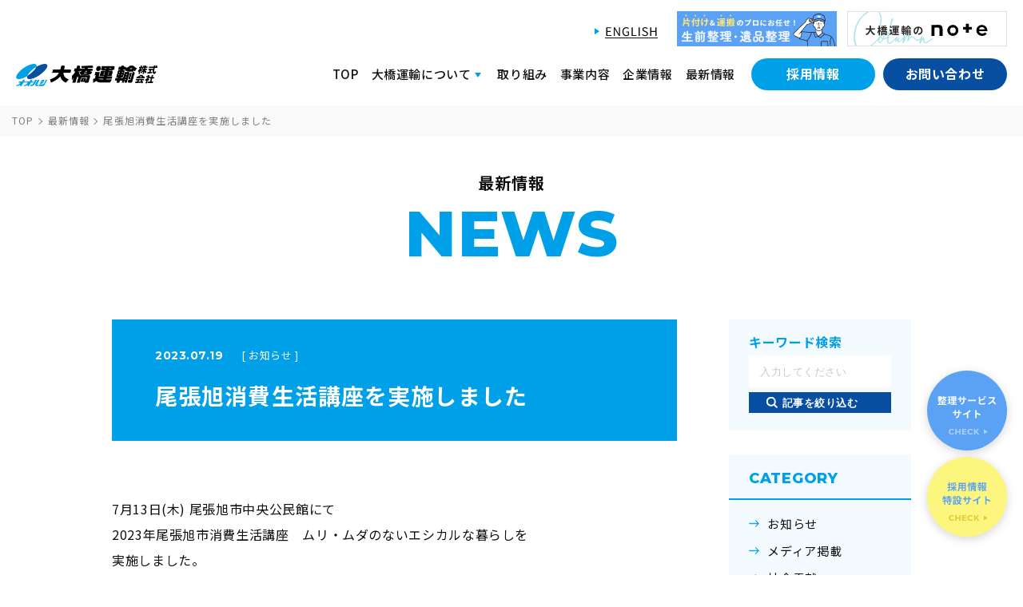

--- FILE ---
content_type: text/html; charset=UTF-8
request_url: https://www.0084.co.jp/news/p2016/
body_size: 38912
content:
<!DOCTYPE html>
<html lang="ja">
<head>
 <!-- Google Tag Manager for HEAD section -->
<script>(function(w,d,s,l,i){w[l]=w[l]||[];w[l].push({'gtm.start':
new Date().getTime(),event:'gtm.js'});var f=d.getElementsByTagName(s)[0],
j=d.createElement(s),dl=l!='dataLayer'?'&l='+l:'';j.async=true;j.src=
'https://www.googletagmanager.com/gtm.js?id='+i+dl;f.parentNode.insertBefore(j,f);
})(window,document,'script','dataLayer','GTM-5HGSKV3');</script>
<!-- End Google Tag Manager -->
<meta charset="utf-8">
<meta name="format-detection" content="telephone=no">
<meta http-equiv="X-UA-Compatible" content="IE=edge">
<meta name="viewport" content="width=device-width, initial-scale=1, maximum-scale=1, user-scalable=0"><script src="https://www.0084.co.jp/assets/js/ipad.min.js"></script>
<script>
if(isIpad()) document.querySelectorAll('meta[name="viewport"]')[0].setAttribute("content", "width=1024, shrink-to-fit=no");
</script>

<title>最新情報｜尾張旭消費生活講座を実施しました｜大橋運輸</title>
<meta name="description" content="7月13日(木) 尾張旭市中央公民館にて2023年尾張旭市消費生活講座　ムリ・ムダのないエシカルな暮らしを実施しました。弊社社員3名がエシカルやSDGｓを中心に　ものを選ぶ・使う・捨てるうえでのポイントや片付け術をお伝えしました。約20名の">
<meta name="keywords" content="">

<!--facebook-->
<meta property="og:title" content="最新情報｜尾張旭消費生活講座を実施しました｜大橋運輸">
<meta property="og:type" content="website">
<meta property="og:url" content="https://www.0084.co.jp/news/p2016/">
<meta property="og:image" content="https://www.0084.co.jp/assets/img/common/other/ogp_ohashi.jpg">
<meta property="og:site_name" content="Ohashi">
<meta property="og:description" content="7月13日(木) 尾張旭市中央公民館にて2023年尾張旭市消費生活講座　ムリ・ムダのないエシカルな暮らしを実施しました。弊社社員3名がエシカルやSDGｓを中心に　ものを選ぶ・使う・捨てるうえでのポイントや片付け術をお伝えしました。約20名の">
<meta property="fb:app_id" content="">
<!--/facebook-->

<!-- Twitter -->
<meta name="twitter:card" content="summary">
<meta name="twitter:url" content="https://www.0084.co.jp/news/p2016/">
<meta name="twitter:title" content="最新情報｜尾張旭消費生活講座を実施しました｜大橋運輸">
<meta name="twitter:description" content="7月13日(木) 尾張旭市中央公民館にて2023年尾張旭市消費生活講座　ムリ・ムダのないエシカルな暮らしを実施しました。弊社社員3名がエシカルやSDGｓを中心に　ものを選ぶ・使う・捨てるうえでのポイントや片付け術をお伝えしました。約20名の">
<meta name="twitter:image" content="https://www.0084.co.jp/assets/img/common/other/ogp_ohashi.jpg">
<meta name="twitter:site" content="Ohashi">
<meta name="twitter:creator" content="Ohashi">
<!-- /Twitter -->

<!--css-->
<link href="https://www.0084.co.jp/assets/css/style.min.css?20250827" rel="stylesheet" media="all">
<link href="https://www.0084.co.jp/assets/css/custom.css" rel="stylesheet" media="all">
<!--/css-->

<!-- Favicons, uncomment out when you get the project's favicon -->
<link rel="icon" href="https://www.0084.co.jp/assets/img/common/icon/favicon.ico" type="image/vnd.microsoft.icon">

<link rel='prev' title='セト84セミナー2023について' href='https://www.0084.co.jp/news/p2008/' />
<link rel='next' title='本年2回目のオオサンショウウオ川清掃活動を実施しました' href='https://www.0084.co.jp/news/p2014/' />
<link rel="canonical" href="https://www.0084.co.jp/news/p2016/" />
<link rel="alternate" type="application/json+oembed" href="https://www.0084.co.jp/wp-json/oembed/1.0/embed?url=https%3A%2F%2Fwww.0084.co.jp%2Fnews%2Fp2016%2F" />
<link rel="alternate" type="text/xml+oembed" href="https://www.0084.co.jp/wp-json/oembed/1.0/embed?url=https%3A%2F%2Fwww.0084.co.jp%2Fnews%2Fp2016%2F&#038;format=xml" />

<script>
  if( window.location.href == 'https://www.0084.co.jp/activity/es/healthupport/#80-20'){
    window.location.replace('https://www.0084.co.jp/activity/p302/');
  }
  if( window.location.href == 'https://www.0084.co.jp/activity/diversity/challenge/'){
    window.location.replace('https://www.0084.co.jp/activity/p320/');
  }
</script><link rel="stylesheet" href="https://www.0084.co.jp/assets/css/page/news.min.css">
</head>
<body id="news" class='news'>

<!-- HEADER -->
<!-- Google Tag Manager (noscript) for BODY section -->
<noscript><iframe src="https://www.googletagmanager.com/ns.html?id=GTM-5HGSKV3"
height="0" width="0" style="display:none;visibility:hidden"></iframe></noscript>
<!-- End Google Tag Manager (noscript) -->

<!-- mark up structure -->
<script type="application/ld+json">
{
    "@context": "https://schema.org",
    "@type": "BreadcrumbList",
    "itemListElement": [
        {
            "@type": "ListItem",
            "position": 1,
            "name": "大橋運輸株式会社",
            "item": "https://www.0084.co.jp/"
        },
        {
            "@type": "ListItem",
            "position": 2,
            "name": "最新情報",
            "item": "https://www.0084.co.jp/news/"
        },
        {
            "@type": "ListItem",
            "position": 3,
            "name": "尾張旭消費生活講座を実施しました",
            "item": "https://www.0084.co.jp/news/p2016/"
        }
    ]
}</script>
<!-- //mark up structure -->

<div class="loading-page" rel="js-loading">
  <div class="spinner">
    <div class="bounce1"></div>
    <div class="bounce2"></div>
    <div class="bounce3"></div>
  </div>
</div>
<header class="header" id="navbar">
  <div class="header__inner">
    <div class="header__heading">
       <span class="no-ttl">&nbsp;</span>      <div class="en_box pc">
        <a href="https://www.0084.co.jp/english/" class="_dis_link"><img src="https://www.0084.co.jp/assets/img/common/header/txt_en.svg" alt="English"></a>
        <div class="bnr-box">
          <a href="https://www.0084.co.jp/seiri/" target="_blank">
            <img src="https://www.0084.co.jp/assets/img/common/header/bnr_hd1.svg" alt="" width="200" height="44">
          </a>
          <a href="https://note.com/pr_0084" target="_blank" rel="nofollow">
            <img src="https://www.0084.co.jp/assets/img/common/header/bnr_hd2.svg" alt="" width="200" height="44">
          </a>
        </div>
      </div>
    </div>
    <div class="menubox">
      <p class="header__logo">
        <a href="https://www.0084.co.jp/"><img src="https://www.0084.co.jp/assets/img/common/header/logo.svg" alt="大橋運輸株式会社" width="177" height="28"></a>
      </p>
      <div class="gNavi pc">
        <ul class="gNavi__lst">
          <li><a href="https://www.0084.co.jp/" class="">TOP</a></li>
          <li class="has_submenu">
            <span class="">大橋運輸について</span>
            <div class="gNaviSub">
              <div class="gNaviSub__inner">
                <ul class="gNaviSub__lst">
                  <li>
                    <a href="https://www.0084.co.jp/about/" class="item item1 "><span>大橋運輸について</span></a>
                  </li>
                  <li>
                    <a href="https://www.0084.co.jp/about/diversity/" class="item item2 "><span>DE&I</span></a>
                  </li>
                  <li>
                    <a href="https://www.0084.co.jp/about/contribution/" class="item item3 "><span>地域活動 / CSV経営</span></a>
                  </li>
                  <li>
                    <a href="https://www.0084.co.jp/about/health/" class="item item4 "><span>健康経営</span></a>
                  </li>
                  <li>
                   <a href="https://www.0084.co.jp/about/sdgs/" class="item item5 "><span>SDGs</span></a>
                  </li>
                </ul>
              </div>
            </div>
          </li>
          <li>
            <a href="https://www.0084.co.jp/activity/" class="">取り組み</a>
          </li>
          <li><a href="https://www.0084.co.jp/business/" class="">事業内容</a></li>
          <li><a href="https://www.0084.co.jp/company/" class="">企業情報</a></li>
          <li><a href="https://www.0084.co.jp/news/" class="">最新情報</a></li>
        </ul>
      </div>
      <ul class="list_contact pc">
        <li>
          <a href="http://www.recruit.0084.co.jp/" class="btn1" target="_blank">採用情報</a>
        </li>
        <li>
          <a href="https://www.0084.co.jp/contact/" class="btn2">お問い合わせ</a>
        </li>
      </ul>
    </div>

  </div>
  <div class="menu-open sp">
    <div class="menu-open__icon">
      <span></span>
      <span></span>
      <span></span>
    </div>
    <div class="menu-open__txt">
      <span class="open">MENU</span>
      <span class="close">CLOSE</span>
    </div>
  </div>
  <div class="gNaviSP c-sp_menu">
    <ul class="list1">
      <li>
        <a href="https://www.0084.co.jp/" class="item">TOPページ</a>
      </li>
      <li>
        <a href="https://www.0084.co.jp/business/" class="item">事業内容</a>
      </li>
      <li class="hassub">
        <span class="item is_icon">大橋運輸について</span>
        <div class="sublist">
          <a href="https://www.0084.co.jp/about/" class="item">大橋運輸について</a>
          <a href="https://www.0084.co.jp/about/sdgs/" class="itemsub">SDGs</a>
          <a href="https://www.0084.co.jp/about/diversity/" class="itemsub">DE&I</a>
          <a href="https://www.0084.co.jp/about/health/" class="itemsub">健康経営</a>
          <a href="https://www.0084.co.jp/about/contribution/" class="itemsub">地域活動</a>
        </div>
      </li>
    </ul>
    <ul class="list2">
      <li>
        <a href="https://www.0084.co.jp/activity/" class="item">取り組み一覧</a>
      </li>
      <li>
        <a href="https://www.0084.co.jp/company/" class="item">企業情報</a>
      </li>
      <li>
        <a href="https://www.0084.co.jp/news/" class="item">最新情報</a>
      </li>
      <li>
        <a href="https://www.0084.co.jp/contact/" class="item">お問い合わせ</a>
      </li>
      <li>
        <a href="https://www.0084.co.jp/privacy/" class="item">個人情報保護方針</a>
      </li>
    </ul>
    <div class="btn">
      <a href="https://www.0084.co.jp/recruit/" target="_blank">採用情報</a>
    </div>
    <div class="en_link">
      <a href="https://www.0084.co.jp/english/" class="_dis_link"><img src="https://www.0084.co.jp/assets/img/common/header/txt_en.svg" alt="English"></a>
    </div>
    <div class="bnr-box-sp">
      <a href="https://www.0084.co.jp/seiri/" target="_blank">
        <img src="https://www.0084.co.jp/assets/img/common/header/bnr_hd1.svg" alt="" width="200" height="44">
      </a>
      <a href="https://note.com/pr_0084" target="_blank" rel="nofollow">
        <img src="https://www.0084.co.jp/assets/img/common/header/bnr_hd2.svg" alt="" width="200" height="44">
      </a>
    </div>
  </div>
</header>
<div id="wrap">
  <main>

    <div class="c-breadcrumb">
      <ul class="c-breadcrumb-list">
        <li class="c-breadcrumb-item"><a class="c-breadcrumb-url" href="https://www.0084.co.jp/">TOP</a></li>
        <li class="c-breadcrumb-item"><a class="c-breadcrumb-url" href="https://www.0084.co.jp/news/">最新情報</a></li>
        <li class="c-breadcrumb-item"><span>尾張旭消費生活講座を実施しました</span></li>
      </ul>
    </div><!-- #c-breadcrumb -->

    <div class="c-pagename-hd">
      <div class="container">
        <p class="c-pagename-hd__jp">最新情報</p>
        <p class="c-pagename-hd__en ffMont">NEWS</p>
      </div>
    </div> <!-- #c-pagename-hd -->

    <div class="container">
      <div class="newsbox newsdebox">
        <div class="newsWrap">
          <div class="rightdiv">
            <div class="newsdediv">
              <div class="txtdiv">
                <div class="infordiv">
                  <span class="date">2023.07.19</span>
                  <span class="itemcat">[ お知らせ ]</span>                </div>
                <h1 class="txt_title">尾張旭消費生活講座を実施しました</h1>
              </div>
                            <div class="txt_des cmsContent clearfix">
                <p>7月13日(木) 尾張旭市中央公民館にて<br />
2023年尾張旭市消費生活講座　ムリ・ムダのないエシカルな暮らしを<br />
実施しました。</p>
<p>弊社社員3名がエシカルやSDGｓを中心に　ものを選ぶ・使う・捨てるうえでのポイントや<br />
片付け術をお伝えしました。<br />
約20名の方にお越しいただき、守山警察署様からの特殊被害防止のお話も頂きました。</p>
<p>内容は、<br />
・ものの選び方～SDGｓとエシカル消費<br />
・ものの使い方～整理整頓でムダをなくそう！<br />
・ものの捨て方～日常のごみ処理と家財処分のメリット</p>
<p>といった3つのテーマで90分間お話させて頂きました。</p>
<p>今年で8年目となる消費生活講座ですが、<br />
これからも　市民の皆様のお役に立てるよう　努めて参ります。</p>
<p><img loading="lazy" class="alignleft size-medium wp-image-2022" src="https://www.0084.co.jp/wp/wp-content/uploads/2023/07/IMG_0435-750x563.jpg" alt="" width="750" height="563" srcset="https://www.0084.co.jp/wp/wp-content/uploads/2023/07/IMG_0435-750x563.jpg 750w, https://www.0084.co.jp/wp/wp-content/uploads/2023/07/IMG_0435-1024x768.jpg 1024w, https://www.0084.co.jp/wp/wp-content/uploads/2023/07/IMG_0435-300x225.jpg 300w, https://www.0084.co.jp/wp/wp-content/uploads/2023/07/IMG_0435-768x576.jpg 768w, https://www.0084.co.jp/wp/wp-content/uploads/2023/07/IMG_0435-1536x1152.jpg 1536w, https://www.0084.co.jp/wp/wp-content/uploads/2023/07/IMG_0435-2048x1536.jpg 2048w" sizes="(max-width: 750px) 100vw, 750px" /> <img loading="lazy" class="alignleft size-medium wp-image-2023" src="https://www.0084.co.jp/wp/wp-content/uploads/2023/07/IMG_0451-750x563.jpg" alt="" width="750" height="563" srcset="https://www.0084.co.jp/wp/wp-content/uploads/2023/07/IMG_0451-750x563.jpg 750w, https://www.0084.co.jp/wp/wp-content/uploads/2023/07/IMG_0451-1024x768.jpg 1024w, https://www.0084.co.jp/wp/wp-content/uploads/2023/07/IMG_0451-300x225.jpg 300w, https://www.0084.co.jp/wp/wp-content/uploads/2023/07/IMG_0451-768x576.jpg 768w, https://www.0084.co.jp/wp/wp-content/uploads/2023/07/IMG_0451-1536x1152.jpg 1536w, https://www.0084.co.jp/wp/wp-content/uploads/2023/07/IMG_0451-2048x1536.jpg 2048w" sizes="(max-width: 750px) 100vw, 750px" /> <img loading="lazy" class="alignleft size-medium wp-image-2024" src="https://www.0084.co.jp/wp/wp-content/uploads/2023/07/IMG_0467-750x563.jpg" alt="" width="750" height="563" srcset="https://www.0084.co.jp/wp/wp-content/uploads/2023/07/IMG_0467-750x563.jpg 750w, https://www.0084.co.jp/wp/wp-content/uploads/2023/07/IMG_0467-1024x768.jpg 1024w, https://www.0084.co.jp/wp/wp-content/uploads/2023/07/IMG_0467-300x225.jpg 300w, https://www.0084.co.jp/wp/wp-content/uploads/2023/07/IMG_0467-768x576.jpg 768w, https://www.0084.co.jp/wp/wp-content/uploads/2023/07/IMG_0467-1536x1152.jpg 1536w, https://www.0084.co.jp/wp/wp-content/uploads/2023/07/IMG_0467-2048x1536.jpg 2048w" sizes="(max-width: 750px) 100vw, 750px" /> <img loading="lazy" class="alignleft size-medium wp-image-2025" src="https://www.0084.co.jp/wp/wp-content/uploads/2023/07/IMG_0473-750x563.jpg" alt="" width="750" height="563" srcset="https://www.0084.co.jp/wp/wp-content/uploads/2023/07/IMG_0473-750x563.jpg 750w, https://www.0084.co.jp/wp/wp-content/uploads/2023/07/IMG_0473-1024x768.jpg 1024w, https://www.0084.co.jp/wp/wp-content/uploads/2023/07/IMG_0473-300x225.jpg 300w, https://www.0084.co.jp/wp/wp-content/uploads/2023/07/IMG_0473-768x576.jpg 768w, https://www.0084.co.jp/wp/wp-content/uploads/2023/07/IMG_0473-1536x1152.jpg 1536w, https://www.0084.co.jp/wp/wp-content/uploads/2023/07/IMG_0473-2048x1536.jpg 2048w" sizes="(max-width: 750px) 100vw, 750px" /> <img loading="lazy" class="alignleft size-medium wp-image-2026" src="https://www.0084.co.jp/wp/wp-content/uploads/2023/07/IMG_0477-750x563.jpg" alt="" width="750" height="563" srcset="https://www.0084.co.jp/wp/wp-content/uploads/2023/07/IMG_0477-750x563.jpg 750w, https://www.0084.co.jp/wp/wp-content/uploads/2023/07/IMG_0477-1024x768.jpg 1024w, https://www.0084.co.jp/wp/wp-content/uploads/2023/07/IMG_0477-300x225.jpg 300w, https://www.0084.co.jp/wp/wp-content/uploads/2023/07/IMG_0477-768x576.jpg 768w, https://www.0084.co.jp/wp/wp-content/uploads/2023/07/IMG_0477-1536x1152.jpg 1536w, https://www.0084.co.jp/wp/wp-content/uploads/2023/07/IMG_0477-2048x1536.jpg 2048w" sizes="(max-width: 750px) 100vw, 750px" /> <img loading="lazy" class="alignleft size-medium wp-image-2027" src="https://www.0084.co.jp/wp/wp-content/uploads/2023/07/IMG_0489-563x750.jpg" alt="" width="563" height="750" srcset="https://www.0084.co.jp/wp/wp-content/uploads/2023/07/IMG_0489-563x750.jpg 563w, https://www.0084.co.jp/wp/wp-content/uploads/2023/07/IMG_0489-768x1024.jpg 768w, https://www.0084.co.jp/wp/wp-content/uploads/2023/07/IMG_0489-225x300.jpg 225w, https://www.0084.co.jp/wp/wp-content/uploads/2023/07/IMG_0489-1152x1536.jpg 1152w, https://www.0084.co.jp/wp/wp-content/uploads/2023/07/IMG_0489-1536x2048.jpg 1536w, https://www.0084.co.jp/wp/wp-content/uploads/2023/07/IMG_0489-scaled.jpg 1920w" sizes="(max-width: 563px) 100vw, 563px" /> <img loading="lazy" class="alignleft size-medium wp-image-2029" src="https://www.0084.co.jp/wp/wp-content/uploads/2023/07/IMG_3057-563x750.jpg" alt="" width="563" height="750" srcset="https://www.0084.co.jp/wp/wp-content/uploads/2023/07/IMG_3057-563x750.jpg 563w, https://www.0084.co.jp/wp/wp-content/uploads/2023/07/IMG_3057-768x1024.jpg 768w, https://www.0084.co.jp/wp/wp-content/uploads/2023/07/IMG_3057-225x300.jpg 225w, https://www.0084.co.jp/wp/wp-content/uploads/2023/07/IMG_3057-1152x1536.jpg 1152w, https://www.0084.co.jp/wp/wp-content/uploads/2023/07/IMG_3057-1536x2048.jpg 1536w, https://www.0084.co.jp/wp/wp-content/uploads/2023/07/IMG_3057-scaled.jpg 1920w" sizes="(max-width: 563px) 100vw, 563px" /> <img loading="lazy" class="alignleft size-thumbnail wp-image-2030" src="https://www.0084.co.jp/wp/wp-content/uploads/2023/07/IMG_3040-225x300.jpg" alt="" width="225" height="300" srcset="https://www.0084.co.jp/wp/wp-content/uploads/2023/07/IMG_3040-225x300.jpg 225w, https://www.0084.co.jp/wp/wp-content/uploads/2023/07/IMG_3040-563x750.jpg 563w, https://www.0084.co.jp/wp/wp-content/uploads/2023/07/IMG_3040-768x1024.jpg 768w, https://www.0084.co.jp/wp/wp-content/uploads/2023/07/IMG_3040-1152x1536.jpg 1152w, https://www.0084.co.jp/wp/wp-content/uploads/2023/07/IMG_3040-1536x2048.jpg 1536w, https://www.0084.co.jp/wp/wp-content/uploads/2023/07/IMG_3040-scaled.jpg 1920w" sizes="(max-width: 225px) 100vw, 225px" /></p>
<p>&nbsp;</p>
              </div>
            </div>

            <div class="pagingDt">
              <div class="prev">
                                <a href="https://www.0084.co.jp/news/p2008/">
                  <p class="text_en">PREV</p>
                  <p class="imgdiv" style="background-image: url('https://www.0084.co.jp/wp/wp-content/uploads/2023/07/b5be48ee8f4d7534f1dbe394090052a8-527x750.jpg')"></p>
                  <div class="infordiv">
                    <span class="date">2023.07.14</span>
                    <span class="itemcat">[ お知らせ ]</span>                  </div>
                  <h2 class="txt_title">セト84セミナー2023について</h2>
                </a>
                              </div>
              <a href="https://www.0084.co.jp/news/" class="list">LIST</a>
              <div class="next">
                                <a href="https://www.0084.co.jp/news/p2014/">
                  <p class="text_en">NEXT</p>
                  <p class="imgdiv" style="background-image: url('https://www.0084.co.jp/wp/wp-content/uploads/2023/07/464452617850847621-300x225.jpg')"></p>
                  <div class="infordiv">
                    <span class="date">2023.07.19</span>
                    <span class="itemcat">[ お知らせ ]</span>                  </div>
                  <h2 class="txt_title">本年2回目のオオサンショウウオ川清掃活動を実施しました</h2>
                </a>
                              </div>
            </div>
          </div>
          <div class="leftdiv">
            <div class="sidebardiv">
  <div class="news-search">
    <p class="ttl">キーワード検索</p>
    <form action="https://www.0084.co.jp/news/" class="frm-search" method="get">
      <input type="text" name="s" id="keywords" placeholder="入力してください" class="keywords">
      <button type="submit" class="btn-search">記事を絞り込む</button>
    </form>
  </div>
  <ul class="ulsidebar">
        <li>
      <p class="ttl01 pc">CATEGORY</p>
      <p class="ttl01 ttl_cat js_ttl01 sp">CATEGORY</p>
      <div class="navidiv">
        <ul class="ulnavi">
                    <li><a href="https://www.0084.co.jp/newscat/notice/" class="">お知らせ</a></li>
                    <li><a href="https://www.0084.co.jp/newscat/publication/" class="">メディア掲載</a></li>
                    <li><a href="https://www.0084.co.jp/newscat/social/" class="">社会貢献</a></li>
                    <li><a href="https://www.0084.co.jp/newscat/news/" class="">社内ニュース</a></li>
                    <li><a href="https://www.0084.co.jp/newscat/report/" class="">活動レポート</a></li>
                    <li><a href="https://www.0084.co.jp/newscat/award/" class="">表彰</a></li>
                  </ul>
      </div>
    </li>
        <li>
      <p class="ttl01 pc">ARCHIVE</p>
      <p class="ttl01 sp js_ttl01">ARCHIVE</p>
      <div class="navidiv">
        <ul class="ulnavi">
          <li id="year2025"><a href="javascript:void(0);" class="year">2025年  (65)</a><div class="monthlist"><a href="https://www.0084.co.jp/news/2025/12">12月 (7)</a><a href="https://www.0084.co.jp/news/2025/11">11月 (6)</a><a href="https://www.0084.co.jp/news/2025/10">10月 (12)</a><a href="https://www.0084.co.jp/news/2025/9">9月 (4)</a><a href="https://www.0084.co.jp/news/2025/8">8月 (7)</a><a href="https://www.0084.co.jp/news/2025/7">7月 (1)</a><a href="https://www.0084.co.jp/news/2025/6">6月 (8)</a><a href="https://www.0084.co.jp/news/2025/5">5月 (4)</a><a href="https://www.0084.co.jp/news/2025/4">4月 (3)</a><a href="https://www.0084.co.jp/news/2025/3">3月 (3)</a><a href="https://www.0084.co.jp/news/2025/2">2月 (8)</a><a href="https://www.0084.co.jp/news/2025/1">1月 (2)</a></div></li><li id="year2024"><a href="javascript:void(0);" class="year">2024年  (71)</a><div class="monthlist"><a href="https://www.0084.co.jp/news/2024/12">12月 (9)</a><a href="https://www.0084.co.jp/news/2024/11">11月 (7)</a><a href="https://www.0084.co.jp/news/2024/10">10月 (9)</a><a href="https://www.0084.co.jp/news/2024/9">9月 (11)</a><a href="https://www.0084.co.jp/news/2024/8">8月 (5)</a><a href="https://www.0084.co.jp/news/2024/7">7月 (9)</a><a href="https://www.0084.co.jp/news/2024/6">6月 (2)</a><a href="https://www.0084.co.jp/news/2024/5">5月 (4)</a><a href="https://www.0084.co.jp/news/2024/4">4月 (1)</a><a href="https://www.0084.co.jp/news/2024/3">3月 (5)</a><a href="https://www.0084.co.jp/news/2024/2">2月 (3)</a><a href="https://www.0084.co.jp/news/2024/1">1月 (6)</a></div></li><li id="year2023"><a href="javascript:void(0);" class="year">2023年  (59)</a><div class="monthlist"><a href="https://www.0084.co.jp/news/2023/12">12月 (3)</a><a href="https://www.0084.co.jp/news/2023/11">11月 (5)</a><a href="https://www.0084.co.jp/news/2023/10">10月 (4)</a><a href="https://www.0084.co.jp/news/2023/9">9月 (10)</a><a href="https://www.0084.co.jp/news/2023/8">8月 (10)</a><a href="https://www.0084.co.jp/news/2023/7">7月 (8)</a><a href="https://www.0084.co.jp/news/2023/6">6月 (7)</a><a href="https://www.0084.co.jp/news/2023/5">5月 (2)</a><a href="https://www.0084.co.jp/news/2023/4">4月 (4)</a><a href="https://www.0084.co.jp/news/2023/3">3月 (2)</a><a href="https://www.0084.co.jp/news/2023/2">2月 (3)</a><a href="https://www.0084.co.jp/news/2023/1">1月 (1)</a></div></li><li id="year2022"><a href="javascript:void(0);" class="year">2022年  (44)</a><div class="monthlist"><a href="https://www.0084.co.jp/news/2022/12">12月 (5)</a><a href="https://www.0084.co.jp/news/2022/11">11月 (2)</a><a href="https://www.0084.co.jp/news/2022/10">10月 (2)</a><a href="https://www.0084.co.jp/news/2022/9">9月 (1)</a><a href="https://www.0084.co.jp/news/2022/8">8月 (4)</a><a href="https://www.0084.co.jp/news/2022/7">7月 (7)</a><a href="https://www.0084.co.jp/news/2022/6">6月 (7)</a><a href="https://www.0084.co.jp/news/2022/5">5月 (2)</a><a href="https://www.0084.co.jp/news/2022/4">4月 (1)</a><a href="https://www.0084.co.jp/news/2022/3">3月 (4)</a><a href="https://www.0084.co.jp/news/2022/2">2月 (2)</a><a href="https://www.0084.co.jp/news/2022/1">1月 (7)</a></div></li><li id="year2021"><a href="javascript:void(0);" class="year">2021年  (80)</a><div class="monthlist"><a href="https://www.0084.co.jp/news/2021/12">12月 (7)</a><a href="https://www.0084.co.jp/news/2021/11">11月 (4)</a><a href="https://www.0084.co.jp/news/2021/10">10月 (8)</a><a href="https://www.0084.co.jp/news/2021/9">9月 (1)</a><a href="https://www.0084.co.jp/news/2021/8">8月 (5)</a><a href="https://www.0084.co.jp/news/2021/7">7月 (11)</a><a href="https://www.0084.co.jp/news/2021/6">6月 (6)</a><a href="https://www.0084.co.jp/news/2021/5">5月 (12)</a><a href="https://www.0084.co.jp/news/2021/4">4月 (14)</a><a href="https://www.0084.co.jp/news/2021/3">3月 (7)</a><a href="https://www.0084.co.jp/news/2021/2">2月 (5)</a></div></li><li id="year2020"><a href="javascript:void(0);" class="year">2020年  (40)</a><div class="monthlist"><a href="https://www.0084.co.jp/news/2020/12">12月 (2)</a><a href="https://www.0084.co.jp/news/2020/11">11月 (4)</a><a href="https://www.0084.co.jp/news/2020/10">10月 (3)</a><a href="https://www.0084.co.jp/news/2020/9">9月 (1)</a><a href="https://www.0084.co.jp/news/2020/8">8月 (4)</a><a href="https://www.0084.co.jp/news/2020/7">7月 (4)</a><a href="https://www.0084.co.jp/news/2020/6">6月 (2)</a><a href="https://www.0084.co.jp/news/2020/5">5月 (1)</a><a href="https://www.0084.co.jp/news/2020/4">4月 (5)</a><a href="https://www.0084.co.jp/news/2020/3">3月 (2)</a><a href="https://www.0084.co.jp/news/2020/2">2月 (5)</a><a href="https://www.0084.co.jp/news/2020/1">1月 (7)</a></div></li><li id="year2019"><a href="javascript:void(0);" class="year">2019年  (34)</a><div class="monthlist"><a href="https://www.0084.co.jp/news/2019/12">12月 (3)</a><a href="https://www.0084.co.jp/news/2019/11">11月 (3)</a><a href="https://www.0084.co.jp/news/2019/10">10月 (4)</a><a href="https://www.0084.co.jp/news/2019/9">9月 (2)</a><a href="https://www.0084.co.jp/news/2019/8">8月 (6)</a><a href="https://www.0084.co.jp/news/2019/7">7月 (5)</a><a href="https://www.0084.co.jp/news/2019/6">6月 (5)</a><a href="https://www.0084.co.jp/news/2019/4">4月 (3)</a><a href="https://www.0084.co.jp/news/2019/3">3月 (2)</a><a href="https://www.0084.co.jp/news/2019/2">2月 (1)</a></div></li><li id="year2018"><a href="javascript:void(0);" class="year">2018年  (43)</a><div class="monthlist"><a href="https://www.0084.co.jp/news/2018/12">12月 (1)</a><a href="https://www.0084.co.jp/news/2018/11">11月 (3)</a><a href="https://www.0084.co.jp/news/2018/10">10月 (8)</a><a href="https://www.0084.co.jp/news/2018/9">9月 (8)</a><a href="https://www.0084.co.jp/news/2018/8">8月 (8)</a><a href="https://www.0084.co.jp/news/2018/7">7月 (5)</a><a href="https://www.0084.co.jp/news/2018/6">6月 (5)</a><a href="https://www.0084.co.jp/news/2018/5">5月 (1)</a><a href="https://www.0084.co.jp/news/2018/4">4月 (1)</a><a href="https://www.0084.co.jp/news/2018/2">2月 (3)</a></div></li><li id="year2017"><a href="javascript:void(0);" class="year">2017年  (17)</a><div class="monthlist"><a href="https://www.0084.co.jp/news/2017/12">12月 (3)</a><a href="https://www.0084.co.jp/news/2017/11">11月 (1)</a><a href="https://www.0084.co.jp/news/2017/8">8月 (2)</a><a href="https://www.0084.co.jp/news/2017/6">6月 (5)</a><a href="https://www.0084.co.jp/news/2017/5">5月 (2)</a><a href="https://www.0084.co.jp/news/2017/4">4月 (1)</a><a href="https://www.0084.co.jp/news/2017/3">3月 (3)</a></div></li><li id="year2015"><a href="javascript:void(0);" class="year">2015年  (1)</a><div class="monthlist"><a href="https://www.0084.co.jp/news/2015/9">9月 (1)</a></div></li>        </ul>
      </div>
    </li>
  </ul>
</div>
        
                  </div>
        </div>
      </div>
    </div>
  </main>
</div> <!-- #wrap -->

<!-- FOOTER -->
<div class="c-contactbox">
  <div class="container innerbox">
    <div class="box1">
      <div class="ttlbox">
        <h2 class="ttl">お問い合わせ</h2>
        <p class="txten ffMont">CONTACT</p>
      </div>
      <div class="txtbox">
        愛知県瀬戸市に本社をかまえる大橋運輸株式会社への<br class="pc">取り組みや事業に関するご質問・ご相談はこちらからお問い合わせください
      </div>
    </div>
    <div class="box2">
      <a href="tel:0561-82-0084" class="telbox sp">
        <span class="txttel ffMont">TEL.0561-82-0084</span>
        <span class="txttime">9:00-17:00（定休日：土日祝）</span>
      </a>
      <p class="telbox pc">
        <a href="tel:0561-82-0084" class="txttel ffMont">TEL.0561-82-0084</a>
        <span class="txttime">9:00-17:00（定休日：土日祝）</span>
      </p>
      <p class="btnbox">
        <a href="https://www.0084.co.jp/contact/">メールフォームからのお問い合わせ</a>
      </p>
    </div>
  </div>
</div>
<footer class="footer" id="footer">
  <div class="c-other-link">
    <a href="https://www.0084.co.jp/seiri/" class="link" target="_blank">
      <img src="https://www.0084.co.jp/assets/img/common/footer/btn_seiri.svg" alt="整理サービスサイトはこちらから" class="pc" width="100" height="100">
      <img src="https://www.0084.co.jp/assets/img/common/footer/btn_seiri_sp.png" alt="整理サービスサイトはこちらから" class="sp" width="188" height="44">
    </a>
    <a href="https://www.0084.co.jp/recruit/" class="link" target="_blank">
      <img src="https://www.0084.co.jp/assets/img/common/footer/btn_recruit.svg" alt="採用情報特設サイトはこちらから" class="pc" width="100" height="100">
      <img src="https://www.0084.co.jp/assets/img/common/footer/btn_recruit_sp.png" alt="採用情報特設サイトはこちらから" class="sp" width="188" height="44">
    </a>
  </div>
  <div class="container innerbox">
    <div class="rbox">
      <div class="menufooter">
        <div class="box1">
          <ul class="list1">
            <li>
              <a href="https://www.0084.co.jp/" class="item">TOPページ</a>
            </li>
            <li>
              <a href="https://www.0084.co.jp/business/" class="item">事業内容</a>
            </li>
            <li class="hassub">
              <a href="https://www.0084.co.jp/about/" class="item pc">大橋運輸について</a>
              <span class="item is_icon sp">大橋運輸について</span>
              <div class="sublist">
                <a href="https://www.0084.co.jp/about/" class="item sp">大橋運輸について</a>
                <a href="https://www.0084.co.jp/about/sdgs/" class="itemsub">SDGs</a>
                <a href="https://www.0084.co.jp/about/diversity" class="itemsub">DE&I</a>
                <a href="https://www.0084.co.jp/about/health/" class="itemsub">健康経営</a>
                <a href="https://www.0084.co.jp/about/contribution/" class="itemsub">地域活動</a>
              </div>
            </li>
            <li class="pc">
              <a href="https://www.0084.co.jp/activity/" class="item">取り組み一覧</a>
            </li>
          </ul>
        </div>
        <div class="box2">
          <ul class="list2">
            <li class="sp">
              <a href="https://www.0084.co.jp/activity/" class="item">取り組み一覧</a>
            </li>
            <li>
              <a href="https://www.0084.co.jp/company/" class="item">企業情報</a>
            </li>
            <li>
              <a href="https://www.0084.co.jp/news/" class="item">最新情報</a>
            </li>
            <li>
              <a href="https://www.0084.co.jp/contact/" class="item">お問い合わせ</a>
            </li>
            <li>
              <a href="https://www.0084.co.jp/privacy/" class="item">個人情報保護方針</a>
            </li>
          </ul>
          <div class="btn">
            <a href="http://www.recruit.0084.co.jp/" target="_blank">採用情報</a>
          </div>
          <div class="en_link">
            <a href="https://www.0084.co.jp/english/"><img src="https://www.0084.co.jp/assets/img/common/header/txt_en.svg" alt="English"></a>
          </div>
        </div>
      </div>
      <div class="fc_btn">
        <a href="https://www.0084.co.jp/seiri/" target="_blank">
          <img src="https://www.0084.co.jp/assets/img/common/footer/bnr_ft1.svg" alt="" width="210" height="80" class="pc">
          <img src="https://www.0084.co.jp/assets/img/common/footer/bnr_ft1_sp.svg" alt="" width="320" height="72" class="sp">
        </a>
        <a href="https://note.com/pr_0084" target="_blank" rel="nofollow">
          <img src="https://www.0084.co.jp/assets/img/common/footer/bnr_ft2.svg" alt="" width="210" height="80" class="pc">
          <img src="https://www.0084.co.jp/assets/img/common/footer/bnr_ft2_sp.svg" alt="" width="320" height="72" class="sp">
        </a>
      </div>
    </div>
    <div class="lbox">
      <p class="logo">
        <a href="https://www.0084.co.jp/"><img src="https://www.0084.co.jp/assets/img/common/footer/logo_footer.svg" alt="大橋運輸株式会社" width="202" height="32"></a>
      </p>
      <div class="txtbox">
        〒489-0912　愛知県瀬戸市西松山町2-260<br>
        TEL：0561-82-0084 / FAX：0561-82-0007<br>
        インボイス登録番号：T3180001078692
      </div>
      <div id="footer_logo"></div>
      <div></div>
      <div class="treebox sp">
        <p class="img"><img src="https://www.0084.co.jp/assets/img/common/footer/img_tree.svg" alt=""></p>
      </div>
      <div class="go-top sp"></div>
    </div>
  </div>
  <div class="treebox pc">
    <p class="img"><img src="https://www.0084.co.jp/assets/img/common/footer/img_tree.svg" alt=""></p>
  </div>
  <div class="go-top pc"></div>
</footer>

<div class="txtcopy">
  ©2026 大橋運輸株式会社
</div>


<script src="https://www.0084.co.jp/assets/js/common.min.js"></script>
<script>
  $(window).load(function() {
    handleHoverMenuPC();
    handleCloseMenuPC()
    handleLoadingImage();
    handleLazyload();
    handleGoogleFontLoader();
    $('.loading-page').css('display', 'none');
    $('.is_icon').on('click', function(){
      $(this).toggleClass('active');
      $(this).next('.sublist').slideToggle(500);
    })
  });

  /*$(document).ready(function(){
    $(".go-top").hide();
    $(window).on("scroll", function() {
      if ($(this).scrollTop() > 100) {
        $(".go-top").fadeIn("fast");
      } else {
        $(".go-top").fadeOut("fast");
      }
      scrollHeight = $(document).height();
      scrollPosition = $(window).height() + $(window).scrollTop();
      if( $(window).width() > 767 ){
        footHeight = $(".treebox").innerHeight() + 10;
      }
      else{
        footHeight = $(".footer .lbox").innerHeight();
        footHeight = footHeight + 80;
      }
      if ( scrollHeight - scrollPosition  <= footHeight ) {
        $(".go-top").css({
          "position":"absolute",
        });
        $(".go-top").addClass('changed_pos');
      } else {
        $(".go-top").css({
          "position":"fixed",
        });
        $(".go-top").removeClass('changed_pos');
      }
    });
    $('.go-top').click(function () {
      $('body,html').animate({
      scrollTop: 0
      }, 400);
      return false;
    });
  });
*/
</script>

<script>
  if($(window).width() > 1024) {
    var prevScrollpos = window.pageYOffset;
    var mene_h = $('.header').outerHeight();
    window.onscroll = function() {
      var currentScrollPos = window.pageYOffset;
      if( currentScrollPos > mene_h ){
        if (prevScrollpos > currentScrollPos) {
          document.getElementById("navbar").style.top = "0";
        } else {
          document.getElementById("navbar").style.top = "-133px";
        }
        prevScrollpos = currentScrollPos;
      }
      else{
        document.getElementById("navbar").style.top = "0";
      }
    }
  }
</script>

<script>
  // get cms logo footer
  $.ajax({
    method: 'POST',
    dataType: 'html',
    url: 'https://www.0084.co.jp/libs/cms-logo_footer.php',
    success: function(html){
      if (html != '') {
        $('#footer_logo').append(html);
      }
    }
  });

  $(document).ready(function () {
    const $otherLink = $('.c-other-link');
    const $footer = $('#footer');
    const offsetBottom = 48;

    const updatePosition = () => {
      const isPC = window.innerWidth >= 768;
      if (!isPC) {
        $otherLink.css('transform', 'translateY(0)');
        return;
      }

      const windowScrollTop = $(window).scrollTop();
      const windowHeight = $(window).height();
      const footerTop = $footer.offset().top;
      const linkHeight = $otherLink.outerHeight();

      const linkBottomPos = windowScrollTop + windowHeight - offsetBottom;

      if (linkBottomPos > footerTop) {
        const overlap = linkBottomPos - footerTop;
        $otherLink.css('transform', `translateY(-${overlap}px)`);
      } else {
        $otherLink.css('transform', 'translateY(0)');
      }
    };

    $(window).on('scroll resize', updatePosition);
    updatePosition();
  });

</script>
<script src="https://www.0084.co.jp/assets/js/page/news.min.js"></script>
</body>
</html>

--- FILE ---
content_type: text/html; charset=utf-8
request_url: https://www.0084.co.jp/libs/cms-logo_footer.php
body_size: 2158
content:
<div class="c_list_logo">
    <p class="item">
    <a href="https://www.meti.go.jp/policy/economy/jinzai/diversity/kigyo100sen/" target="_blank">
      <img src="https://www.0084.co.jp/wp/wp-content/uploads/2022/04/logo1_s.png" alt="" width="91" height="42">
    </a>
  </p>
    <p class="item">
    <a href="https://www.meti.go.jp/policy/economy/jinzai/diversity/kigyo100sen/practice/r2ichiran.pdf" target="_blank">
      <img src="https://www.0084.co.jp/wp/wp-content/uploads/2022/04/logo2_s.png" alt="" width="106" height="42">
    </a>
  </p>
    <p class="item">
    <a href="https://www.meti.go.jp/policy/mono_info_service/healthcare/kenkoukeiei_yuryouhouzin.html" target="_blank">
      <img src="https://www.0084.co.jp/wp/wp-content/uploads/2023/03/yuryo2023_bright500_4c_tate-e1703740547227.jpg" alt="" width="100" height="91.5">
    </a>
  </p>
    <p class="item">
    <a href="https://www.meti.go.jp/policy/sme_chiiki/chiiki_kenin_kigyou/index.html" target="_blank">
      <img src="https://www.0084.co.jp/wp/wp-content/uploads/2022/04/logo4_s.png" alt="" width="62" height="53">
    </a>
  </p>
    <p class="item">
    <a href="https://www.meti.go.jp/press/2021/12/20211222005/20211222005.html" target="_blank">
      <img src="https://www.0084.co.jp/wp/wp-content/uploads/2022/05/logo5_120.png" alt="" width="60" height="60">
    </a>
  </p>
    <p class="item">
    <a href="https://diaward.jobrainbow.jp/" target="_blank">
      <img src="https://www.0084.co.jp/wp/wp-content/uploads/2023/12/w_square_best-e1703740398184.jpg" alt="" width="53" height="53">
    </a>
  </p>
    <p class="item">
    <a href="https://jokatsu.pref.aichi.jp/for_company/promotion_leader/" target="_blank">
      <img src="https://www.0084.co.jp/wp/wp-content/uploads/2022/04/logo8_s.png" alt="" width="58" height="60">
    </a>
  </p>
    <p class="item">
    <a href="https://www.aichi-service.jp/about/" target="_blank">
      <img src="https://www.0084.co.jp/wp/wp-content/uploads/2022/04/logo9_s.png" alt="" width="56" height="56">
    </a>
  </p>
  </div>


--- FILE ---
content_type: text/css
request_url: https://www.0084.co.jp/assets/css/style.min.css?20250827
body_size: 74372
content:
.clearfix:after{content:"";display:block;clear:both;height:0;visibility:hidden;line-height:0}.clearfix{display:inline-block}* html .clearfix{height:1%}.clearfix{display:block}p{margin:0;padding:0}ol,ul{list-style:none;margin:0;padding:0}input,textarea{margin:0;font-size:100%;resize:none}table{width:100%;border-collapse:collapse;font-size:100%}dl,dt,dd,th,td{margin:0;padding:0}h1,h2,h3,h4,h5,h6{font-weight:normal;margin:0;padding:0}html,body,div,span,applet,object,iframe,h1,h2,h3,h4,h5,h6,p,blockquote,pre,a,abbr,acronym,address,big,cite,code,del,dfn,em,img,ins,kbd,q,s,samp,small,strike,strong,sub,sup,tt,var,b,u,i,center,dl,dt,dd,ol,ul,li,fieldset,form,label,legend,article,aside,canvas,details,embed,figure,figcaption,footer,header,hgroup,menu,nav,output,ruby,section,summary,time,mark,audio,video,dialog{margin:0;padding:0;border:0;outline:0;font-size:100%;vertical-align:baseline;background:transparent}img{margin:0;padding:0;vertical-align:middle;border:0;max-width:100%;height:auto}table img{margin:0;padding:0;vertical-align:middle;border:0}article,aside,dialog,figure,footer,header,hgroup,nav,section{display:block}nav ul{list-style:none}*,*:before,*:after{-webkit-box-sizing:border-box;-moz-box-sizing:border-box;-ms-box-sizing:border-box;-o-box-sizing:border-box;box-sizing:border-box;-webkit-font-smoothing:antialiased;-moz-osx-font-smoothing:grayscale}*:focus{outline:none !important}label,select,button{cursor:pointer}@media all and (-ms-high-contrast: none), (-ms-high-contrast: active){select::-ms-expand{display:none}}@media screen\0 {select::-ms-expand{display:none}}a{outline:none;transition:0.3s;color:#101010}@media (min-width: 1024px){a:hover{text-decoration:none;opacity:0.5}}a:link,a:visited,a:active{text-decoration:none}.ffN{font-family:"ヒラギノ角ゴ Pro", "Hiragino Kaku Gothic Pro", "ヒラギノ角ゴ Pro W3", "ヒラギノ角ゴ W3", "メイリオ", "Osaka", "ＭＳ Ｐゴシック", "MS PGothic", sans-serif}.ffM{font-family:"ヒラギノ明朝 Pro", "Hiragino Mincho Pro", "HGS明朝E", "ＭＳ Ｐ明朝", serif}.ffYG{font-family:"游ゴシック体", "Yu Gothic", YuGothic, "ヒラギノ角ゴ Pro", "Hiragino Kaku Gothic Pro", "メイリオ", Meiryo, "MS Pゴシック", "MS PGothic", sans-serif}.ffYM{font-family:"游明朝体", "Yu Mincho", YuMincho, "ヒラギノ明朝 Pro", "Hiragino Mincho Pro", "MS P明朝", "MS PMincho", serif}.ffMont{font-family:'Montserrat', sans-serif}.screen-reader-text{clip:rect(1px, 1px, 1px, 1px);position:absolute !important;white-space:nowrap;height:1px;width:1px;overflow:hidden}.screen-reader-text:focus{background-color:#f1f1f1;border-radius:3px;box-shadow:0 0 2px 2px rgba(0,0,0,0.6);clip:auto !important;color:#21759b;display:block;font-size:14px;font-size:0.875rem;font-weight:bold;height:auto;left:5px;line-height:normal;padding:15px 23px 14px;text-decoration:none;top:5px;width:auto;z-index:100000}.c-pagenavi{padding-top:22px}@media (max-width: 1023px){.c-pagenavi{margin-top:53px;padding-top:0}}.c-pagenavi .wp-pagenavi{display:-webkit-box;display:-moz-box;display:-ms-flexbox;display:-webkit-flex;display:flex;-webkit-align-items:center;-moz-align-items:center;-ms-align-items:center;align-items:center;-webkit-justify-content:center;-moz-justify-content:center;-ms-justify-content:center;justify-content:center;position:relative}@media (max-width: 1023px){.c-pagenavi .wp-pagenavi{padding-top:50px}}.c-pagenavi .pages{display:none}.c-pagenavi .page,.c-pagenavi .current,.c-pagenavi .extend,.c-pagenavi .first,.c-pagenavi .last{width:40px;height:40px;display:-webkit-box;display:-moz-box;display:-ms-flexbox;display:-webkit-flex;display:flex;-webkit-align-items:center;-moz-align-items:center;-ms-align-items:center;align-items:center;-webkit-justify-content:center;-moz-justify-content:center;-ms-justify-content:center;justify-content:center;font-family:"Montserrat",sans-serif;border-radius:50%;margin:0 5px;font-size:20px;font-size:2rem;line-height:29px;letter-spacing:.15;font-weight:800;background:#F5F5F5;order:2}@media (max-width: 1023px){.c-pagenavi .page,.c-pagenavi .current,.c-pagenavi .extend,.c-pagenavi .first,.c-pagenavi .last{margin:0 3px;width:38px;height:38px;font-size:16px;font-size:1.6rem;line-height:26px;letter-spacing:0}}.c-pagenavi .page,.c-pagenavi .extend,.c-pagenavi .first,.c-pagenavi .last{color:#00A0E9}.c-pagenavi .current{color:#fff;background-color:#00A0E9}.c-pagenavi .previouspostslink,.c-pagenavi .nextpostslink{width:130px;font-size:0;color:#00A0E9;position:relative}@media (max-width: 1023px){.c-pagenavi .previouspostslink,.c-pagenavi .nextpostslink{position:absolute;top:0}}.c-pagenavi .previouspostslink:before,.c-pagenavi .nextpostslink:before{display:inline-block;font-family:'Montserrat', sans-serif;font-size:18px;font-size:1.8rem;line-height:22px;letter-spacing:.04;font-weight:800;margin-top:10px}@media (max-width: 1023px){.c-pagenavi .previouspostslink:before,.c-pagenavi .nextpostslink:before{font-size:16px;font-size:1.6rem}}.c-pagenavi .previouspostslink:after,.c-pagenavi .nextpostslink:after{content:"";width:15px;height:10px;background-position:center;background-repeat:no-repeat;background-image:url("data:image/svg+xml,%3Csvg xmlns='http://www.w3.org/2000/svg' width='16.488' height='11.538' viewBox='0 0 16.488 11.538'%3E%3Cg id='Group_30098' data-name='Group 30098' transform='translate(-1284.008 -2228.161)'%3E%3Cg id='down-arrow' transform='translate(1284.508 2239.152) rotate(-90)'%3E%3Cg id='Group_6' data-name='Group 6' transform='translate(0)'%3E%3Cpath id='Path_46' data-name='Path 46' d='M10.365,10.071a.275.275,0,0,0-.389,0L5.5,14.55V.275a.275.275,0,1,0-.55,0V14.55L.469,10.071a.275.275,0,1,0-.389.389l4.947,4.947a.285.285,0,0,0,.09.06.274.274,0,0,0,.21,0,.262.262,0,0,0,.09-.06l4.947-4.947A.275.275,0,0,0,10.365,10.071Z' fill='none' stroke='%2300a0e9' stroke-width='1'/%3E%3C/g%3E%3C/g%3E%3C/g%3E%3C/svg%3E%0A");background-size:15px 10px;position:absolute;top:50%;transform:translateY(-50%)}.c-pagenavi .previouspostslink{padding-left:30px;order:1}@media (max-width: 1023px){.c-pagenavi .previouspostslink{left:calc(50% - 136px)}}.c-pagenavi .previouspostslink:before{content:"PREV"}.c-pagenavi .previouspostslink:after{left:0;transform:translateY(-50%) rotate(180deg)}.c-pagenavi .nextpostslink{text-align:right;padding-right:30px;order:3}@media (max-width: 1023px){.c-pagenavi .nextpostslink{right:calc(50% - 136px)}}.c-pagenavi .nextpostslink:before{content:"NEXT"}.c-pagenavi .nextpostslink:after{right:0}html{font-size:62.5%;-webkit-text-size-adjust:100%;-moz-text-size-adjust:100%;-ms-text-size-adjust:100%;-o-text-size-adjust:100%;text-size-adjust:100%}body{font-family:"Noto Sans JP",sans-serif;font-size:16px;font-size:1.6rem;font-size:16px;font-size:1.6rem;line-height:28px;letter-spacing:.04em;font-weight:400;width:100%;color:#101010;margin:0;padding:0;height:100%;word-break:break-word;padding-top:132px}@media (max-width: 1023px){body{padding-top:0}}.container{max-width:1040px;margin:0 auto;padding:0 20px;width:100%}@media only screen and (min-width: 1024px){.sp,.SP{display:none !important}}@media only screen and (max-width: 1023px){.pc,.PC{display:none !important}}@media only screen and (min-width: 640px){.sp-other,.SP-other{display:none !important}}.wcm{width:1040px;margin:auto}.imagetb{display:block;position:relative;overflow:hidden;background:center no-repeat;background-size:cover;-webkit-transition:all 0.4s;-moz-transition:all 0.4s;-ms-transition:all 0.4s;-o-transition:all 0.4s;transition:all 0.4s;-webkit-transform:scale(1);transform:scale(1);-webkit-transition-duration:4s;transition-duration:4s;-webkit-transition-timing-function:cubic-bezier(0.075, 0.82, 0.165, 1);transition-timing-function:cubic-bezier(0.075, 0.82, 0.165, 1);-webkit-transition-property:-webkit-transform;transition-property:-webkit-transform;transition-property:transform;transition-property:transform,-webkit-transform}.imagetb img{position:absolute;top:0;left:0;bottom:0;right:0;opacity:0;display:none}.hover_zoom_img .img{overflow:hidden}.hover_zoom_img .img .imagetb,.hover_zoom_img .img img{width:100%;transition:0.3s all ease}@media only screen and (min-width: 1025px){.hover_zoom_img:hover{opacity:1}.hover_zoom_img:hover .img .imagetb,.hover_zoom_img:hover .img img{-webkit-transform:scale(1.1);-moz-transform:scale(1.1);-ms-transform:scale(1.1);-o-transform:scale(1.1);transform:scale(1.1)}}.alignnone{margin:5px 20px 20px 0}.aligncenter,div.aligncenter{display:block;margin:5px auto 5px auto}.alignright{float:right;margin:5px 0 20px 20px}.alignleft{float:left;margin:5px 20px 20px 0}a img.alignright{float:right;margin:5px 0 20px 20px}a img.alignnone{margin:5px 20px 20px 0}a img.alignleft{float:left;margin:5px 20px 20px 0}a img.aligncenter{display:block;margin-left:auto;margin-right:auto}.wp-caption{background:#fff;border:1px solid #f0f0f0;max-width:96%;padding:5px 3px 10px;text-align:center}.wp-caption.alignnone{margin:5px 20px 20px 0}.wp-caption.alignleft{margin:5px 20px 20px 0}.wp-caption.alignright{margin:5px 0 20px 20px}.wp-caption img{border:0 none;height:auto;margin:0;max-width:98.5%;padding:0;width:auto}.wp-caption p.wp-caption-text{font-size:11px;line-height:17px;margin:0;padding:0 4px 5px}.leftCol{width:70%;float:left}.rightCol{width:30%;float:right}.cmsContent{-webkit-text-size-adjust:none;-ms-text-size-adjust:none;word-wrap:break-word}.cmsContent ul,.cmsContent ol{padding-left:20px;margin-bottom:20px}.cmsContent ul[style*="list-style-type: circle;"] li{list-style-type:circle}.cmsContent ul[style*="list-style-type: square;"] li{list-style-type:square}.cmsContent ul li{list-style:disc}.cmsContent ol[style*="list-style-type: lower-roman;"] li{list-style-type:lower-roman}.cmsContent ol[style*="list-style-type: lower-alpha;"] li{list-style-type:lower-alpha}.cmsContent ol[style*="list-style-type: lower-greek;"] li{list-style-type:lower-greek}.cmsContent ol[style*="list-style-type: upper-alpha;"] li{list-style-type:upper-alpha}.cmsContent ol[style*="list-style-type: upper-roman;"] li{list-style-type:upper-roman}.cmsContent ol li{list-style-type:decimal}.cmsContent p{margin-bottom:26px}.cmsContent p:last-child{margin-bottom:0}@media (max-width: 1023px){.cmsContent p{margin-bottom:20px}}.cmsContent iframe{max-width:100% !important}.cmsContent img{max-width:100%;height:auto;max-height:100%;width:auto}.cmsContent a{color:#00A0E9;text-decoration:underline}.cmsContent h2{margin:69px 0 45px;border-bottom:#00A0E9 3px solid;padding:24px 40px 20px 18px;background:#F5F5F5;font-size:24px;font-size:2.4rem;line-height:38px;letter-spacing:.04em;font-weight:bold}@media (max-width: 1023px){.cmsContent h2{margin:26px 0 29px;padding:17px 20px 13px 20px;font-size:20px;font-size:2rem;line-height:36px}}.cmsContent h3{margin:45px 0 18px;color:#00A0E9;font-size:20px;font-size:2rem;line-height:32px;letter-spacing:.04em;font-weight:bold}@media (max-width: 1023px){.cmsContent h3{margin:29px 0 15px;font-size:18px;font-size:1.8rem;line-height:28px}}.pagingDt{position:relative;margin:85px auto;border-top:#00A0E9 2px solid;padding-top:49px;display:-webkit-box;display:-moz-box;display:-ms-flexbox;display:-webkit-flex;display:flex;-webkit-justify-content:space-between;-moz-justify-content:space-between;-ms-justify-content:space-between;justify-content:space-between}@media (max-width: 1023px){.pagingDt{margin:78px -20px 0;padding:32px 20px 80px}}.pagingDt .list{margin-top:108px;background-position:center top;background-repeat:no-repeat;background-image:url("data:image/svg+xml,%3Csvg xmlns='http://www.w3.org/2000/svg' width='18' height='13' viewBox='0 0 18 13'%3E%3Cg id='Group_32993' data-name='Group 32993' transform='translate(-532 -3368)'%3E%3Crect id='Rectangle_16629' data-name='Rectangle 16629' width='3' height='3' transform='translate(532 3368)' fill='%2300a0e9'/%3E%3Crect id='Rectangle_16632' data-name='Rectangle 16632' width='3' height='3' transform='translate(532 3373)' fill='%2300a0e9'/%3E%3Crect id='Rectangle_16634' data-name='Rectangle 16634' width='3' height='3' transform='translate(532 3378)' fill='%2300a0e9'/%3E%3Crect id='Rectangle_16630' data-name='Rectangle 16630' width='13' height='3' transform='translate(537 3368)' fill='%2300a0e9'/%3E%3Crect id='Rectangle_16631' data-name='Rectangle 16631' width='13' height='3' transform='translate(537 3373)' fill='%2300a0e9'/%3E%3Crect id='Rectangle_16633' data-name='Rectangle 16633' width='13' height='3' transform='translate(537 3378)' fill='%2300a0e9'/%3E%3C/g%3E%3C/svg%3E%0A");padding-top:20px;text-align:center;color:#00A0E9;font-size:18px;font-size:1.8rem;line-height:22px;letter-spacing:.04em;font-weight:800;font-family:"Montserrat",sans-serif}@media (max-width: 1023px){.pagingDt .list{position:absolute;left:calc(50% - 113px);bottom:0;width:226px;height:50px;background-color:#00A0E9;background-image:url("data:image/svg+xml,%3Csvg xmlns='http://www.w3.org/2000/svg' width='18' height='13' viewBox='0 0 18 13'%3E%3Cg id='Group_33285' data-name='Group 33285' transform='translate(-532 -3368)'%3E%3Crect id='Rectangle_16629' data-name='Rectangle 16629' width='3' height='3' transform='translate(532 3368)' fill='%23fff'/%3E%3Crect id='Rectangle_16632' data-name='Rectangle 16632' width='3' height='3' transform='translate(532 3373)' fill='%23fff'/%3E%3Crect id='Rectangle_16634' data-name='Rectangle 16634' width='3' height='3' transform='translate(532 3378)' fill='%23fff'/%3E%3Crect id='Rectangle_16630' data-name='Rectangle 16630' width='13' height='3' transform='translate(537 3368)' fill='%23fff'/%3E%3Crect id='Rectangle_16631' data-name='Rectangle 16631' width='13' height='3' transform='translate(537 3373)' fill='%23fff'/%3E%3Crect id='Rectangle_16633' data-name='Rectangle 16633' width='13' height='3' transform='translate(537 3378)' fill='%23fff'/%3E%3C/g%3E%3C/svg%3E%0A");background-position:40px center;border-radius:40px;padding-top:13px;text-align:center;color:#fff}}.pagingDt .prev,.pagingDt .next{width:254px}@media (max-width: 1023px){.pagingDt .prev,.pagingDt .next{width:calc(50% - 17px)}}.pagingDt .prev a,.pagingDt .next a{display:block}.pagingDt .text_en{background-position:left center;background-repeat:no-repeat;background-image:url("data:image/svg+xml,%3Csvg xmlns='http://www.w3.org/2000/svg' width='16.488' height='11.539' viewBox='0 0 16.488 11.539'%3E%3Cg id='Group_32980' data-name='Group 32980' transform='translate(1300.496 2239.699) rotate(180)'%3E%3Cg id='down-arrow' transform='translate(1284.508 2239.152) rotate(-90)'%3E%3Cg id='Group_6' data-name='Group 6' transform='translate(0)'%3E%3Cpath id='Path_46' data-name='Path 46' d='M10.365,10.071a.275.275,0,0,0-.389,0L5.5,14.55V.275a.275.275,0,1,0-.55,0V14.55L.469,10.071a.275.275,0,1,0-.389.389l4.947,4.947a.285.285,0,0,0,.09.06.274.274,0,0,0,.21,0,.262.262,0,0,0,.09-.06l4.947-4.947A.275.275,0,0,0,10.365,10.071Z' fill='none' stroke='%2300a0e9' stroke-width='1'/%3E%3C/g%3E%3C/g%3E%3C/g%3E%3C/svg%3E%0A");padding:0 30px;color:#00A0E9;font-size:18px;font-size:1.8rem;line-height:22px;letter-spacing:.04em;font-weight:800;font-family:"Montserrat",sans-serif}@media (max-width: 1023px){.pagingDt .text_en{padding:0 25px;background-size:13px auto;font-size:14px;font-size:1.4rem;line-height:18px}}.pagingDt .next .text_en{text-align:right;background-image:url("data:image/svg+xml,%3Csvg xmlns='http://www.w3.org/2000/svg' width='16.488' height='11.539' viewBox='0 0 16.488 11.539'%3E%3Cg id='Group_32981' data-name='Group 32981' transform='translate(-1284.008 -2228.161)'%3E%3Cg id='down-arrow' transform='translate(1284.508 2239.152) rotate(-90)'%3E%3Cg id='Group_6' data-name='Group 6' transform='translate(0)'%3E%3Cpath id='Path_46' data-name='Path 46' d='M10.365,10.071a.275.275,0,0,0-.389,0L5.5,14.55V.275a.275.275,0,1,0-.55,0V14.55L.469,10.071a.275.275,0,1,0-.389.389l4.947,4.947a.285.285,0,0,0,.09.06.274.274,0,0,0,.21,0,.262.262,0,0,0,.09-.06l4.947-4.947A.275.275,0,0,0,10.365,10.071Z' fill='none' stroke='%2300a0e9' stroke-width='1'/%3E%3C/g%3E%3C/g%3E%3C/g%3E%3C/svg%3E%0A");background-position:right center}.pagingDt .imgdiv{margin-top:12px;border:#E0E0E0 1px solid;position:relative;background-position:center;background-size:cover;background-repeat:no-repeat}.pagingDt .imgdiv:before{display:block;content:" ";width:100%;padding-top:70.86614%}.pagingDt .imgdiv>.content{position:absolute;top:0;left:0;right:0;bottom:0}.pagingDt .txt_title{font-size:16px;font-size:1.6rem;line-height:28px;letter-spacing:.04em;font-weight:500}@media (max-width: 1023px){.pagingDt .txt_title{font-size:15px;font-size:1.5rem;line-height:26px}}.pagingDt .infordiv{margin-right:-15px;padding-top:12px}@media (max-width: 1023px){.pagingDt .infordiv{padding-top:10px;line-height:22px}}.pagingDt .date{display:inline-block;vertical-align:top;padding-right:18px;color:#00A0E9;font-size:14px;font-size:1.4rem;line-height:20px;letter-spacing:.04em;font-weight:600;font-family:"Montserrat",sans-serif}@media (max-width: 1023px){.pagingDt .date{padding-right:15px;font-size:15px;font-size:1.5rem;line-height:18px}}.pagingDt .itemcat{display:inline-block;vertical-align:top;padding-right:15px;color:#00A0E9;font-size:13px;font-size:1.3rem;line-height:20px;letter-spacing:.04em}@media (max-width: 1023px){.pagingDt .itemcat{font-size:13px;font-size:1.3rem;line-height:18px}}[rel~="js-lazyload"],[rel~="js-lazy_first"],[rel~="js-lazy"]{background:linear-gradient(to right, #ccc 10%, #ddd 20%, #ccc 30%);background-size:180%;-webkit-animation:1.5s ani-skeleton infinite;animation:1.5s ani-skeleton infinite}[rel~="js-lazyload"].is-loaded,[rel~="js-lazy_first"].is-loaded,[rel~="js-lazy"].is-loaded{-webkit-animation:none;animation:none;background-size:cover;background-position:center;background-repeat:no-repeat}.c-contactbox{position:relative;height:426px;background:url(../img/common/footer/bg_contact_pc.jpg) center no-repeat;background-size:cover;padding-top:114px}.c-contactbox:before{content:"";display:block;width:100%;height:100%;position:absolute;left:0;top:0;background:rgba(8,78,161,0.9)}.c-contactbox .innerbox{position:relative;z-index:1;color:#fff;width:100%}.c-contactbox .innerbox a{color:#fff}.c-contactbox .innerbox .box1{display:-webkit-box;display:-moz-box;display:-ms-flexbox;display:-webkit-flex;display:flex}.c-contactbox .innerbox .box1 .ttlbox{width:502px}.c-contactbox .innerbox .box1 .ttlbox .ttl{font-size:20px;font-size:2rem;line-height:29px;letter-spacing:.04em;font-weight:bold}.c-contactbox .innerbox .box1 .ttlbox .txten{font-size:70px;font-size:7rem;line-height:86px;letter-spacing:.01em;font-weight:800;margin-top:9px}.c-contactbox .innerbox .box1 .txtbox{width:calc(100% - 498px);font-size:14px;font-size:1.4rem;line-height:34px;letter-spacing:.04em;margin-top:46px}.c-contactbox .innerbox .box2{display:-webkit-box;display:-moz-box;display:-ms-flexbox;display:-webkit-flex;display:flex;margin-top:25px}.c-contactbox .innerbox .box2 .btnbox{max-width:340px;width:100%}.c-contactbox .innerbox .box2 .btnbox a{display:block;text-align:center;background:#fff;border-radius:40px;font-size:16px;font-size:1.6rem;line-height:24px;letter-spacing:.04em;font-weight:bold;color:#084EA1;padding:17px 0 19px}.c-contactbox .innerbox .box2 .telbox{max-width:calc(100% - 340px);width:100%}.c-contactbox .innerbox .box2 .telbox .txttel{display:inline-block;font-size:37px;font-size:3.7rem;line-height:45px;letter-spacing:.03em;font-weight:800;position:relative;top:5px}.c-contactbox .innerbox .box2 .telbox .txttime{font-size:15px;font-size:1.5rem;line-height:22px;letter-spacing:.04em;display:inline-block;padding-left:28px}@media (max-width: 1023px){.c-contactbox{height:580px;background:url(../img/common/footer/bg_contact_sp.jpg) bottom center no-repeat;background-size:cover;display:block;padding-top:75px}.c-contactbox .innerbox .box1{display:block}.c-contactbox .innerbox .box1 .ttlbox{width:100%}.c-contactbox .innerbox .box1 .ttlbox .ttl{font-size:18px;font-size:1.8rem;line-height:27px}.c-contactbox .innerbox .box1 .ttlbox .txten{font-size:54px;font-size:5.4rem;line-height:66px;margin-top:5px}}@media only screen and (max-width: 1023px) and (max-width: 360px){.c-contactbox .innerbox .box1 .ttlbox .txten{font-size:48px}}@media (max-width: 1023px){.c-contactbox .innerbox .box1 .txtbox{width:100%;font-size:15px;font-size:1.5rem;line-height:30px;margin-top:17px}.c-contactbox .innerbox .box2{display:block;margin-top:23px}.c-contactbox .innerbox .box2 .btnbox{max-width:100%;text-align:center}.c-contactbox .innerbox .box2 .btnbox a{display:inline-block;max-width:334px;width:100%}}@media only screen and (max-width: 1023px) and (max-width: 360px){.c-contactbox .innerbox .box2 .btnbox a{font-size:14px}}@media (max-width: 1023px){.c-contactbox .innerbox .box2 .telbox{max-width:100%;pointer-events:auto;border:2px solid #fff;display:block;margin-bottom:26px;text-align:center;padding:20px 0 18px}.c-contactbox .innerbox .box2 .telbox .txttel{display:block;font-size:29px;font-size:2.9rem;line-height:35px;position:relative;top:0}}@media only screen and (max-width: 1023px) and (max-width: 360px){.c-contactbox .innerbox .box2 .telbox .txttel{font-size:24px}}@media (max-width: 1023px){.c-contactbox .innerbox .box2 .telbox .txttime{font-size:13px;font-size:1.3rem;line-height:19px;display:block;padding-left:0;margin-top:3px}}.c-breadcrumb{background:#FAFAFA;padding:5px 15px 6px}@media (max-width: 1023px){.c-breadcrumb{padding:0 20px}}.c-breadcrumb .c-breadcrumb-list{max-width:1260px;margin:0 auto;white-space:nowrap;overflow:hidden}@media (min-width: 1024px){.c-breadcrumb .c-breadcrumb-list{display:-webkit-box;display:-moz-box;display:-ms-flexbox;display:-webkit-flex;display:flex}}@media (max-width: 1023px){.c-breadcrumb .c-breadcrumb-list{line-height:20px}}.c-breadcrumb .c-breadcrumb-list .c-breadcrumb-item{font-size:12px;color:#7E7E7E;letter-spacing:0.1em;margin-right:17px;display:inline}.c-breadcrumb .c-breadcrumb-list .c-breadcrumb-item span{display:inline;white-space:nowrap;overflow:hidden;text-overflow:ellipsis}@media (max-width: 1023px){.c-breadcrumb .c-breadcrumb-list .c-breadcrumb-item{margin-right:15px;display:inline;letter-spacing:0.04em}}.c-breadcrumb .c-breadcrumb-list .c-breadcrumb-item a.c-breadcrumb-url{position:relative;color:#7E7E7E}.c-breadcrumb .c-breadcrumb-list .c-breadcrumb-item a.c-breadcrumb-url::after{position:absolute;content:"";width:6px;height:6px;border-right:1px solid #7E7E7E;border-bottom:1px solid #7E7E7E;top:50%;right:-9px;margin-top:1px;-webkit-transform:translateY(-50%) rotate(-45deg);-moz-transform:translateY(-50%) rotate(-45deg);-ms-transform:translateY(-50%) rotate(-45deg);-o-transform:translateY(-50%) rotate(-45deg);transform:translateY(-50%) rotate(-45deg)}@media (max-width: 1023px){.c-breadcrumb .c-breadcrumb-list .c-breadcrumb-item a.c-breadcrumb-url:after{right:-11px}}.c-pagename-hd{text-align:center;padding:34px 0 55px}.c-pagename-hd .container{max-width:100%}@media (max-width: 1023px){.c-pagename-hd{padding:27px 0 32px}}.c-pagename-hd__jp{display:block;font-weight:bold;font-size:20px;letter-spacing:0.04em;line-height:48px}@media (max-width: 1023px){.c-pagename-hd__jp{font-size:18px;line-height:36px;margin-bottom:10px}}@media (max-width: 1023px){.c-pagename-hd__jp1{line-height:26px}}.c-pagename-hd__en{display:block;color:#00A0E9;font-weight:800;font-size:80px;letter-spacing:0.01em;line-height:1}@media only screen and (max-width: 1060px){.c-pagename-hd__en{font-size:72px}}@media (max-width: 1023px){.c-pagename-hd__en{font-size:48px}}.c-pagename-hd__en1{font-size:64px;letter-spacing:0.04em}@media (max-width: 1023px){.c-pagename-hd__en1{font-size:30px;margin:10px -10px 0}}.c-ttlWrap01{text-align:center}.c-ttlWrap01 .text_jp{display:block;font-size:20px;font-size:2rem;line-height:48px;letter-spacing:.04em;font-weight:bold}@media (max-width: 1023px){.c-ttlWrap01 .text_jp{font-size:18px;font-size:1.8rem;line-height:30px}}.c-ttlWrap01 .text_en{display:block;color:#00A0E9;font-size:66px;font-size:6.6rem;line-height:76px;letter-spacing:.04em;font-weight:800;font-family:"Montserrat",sans-serif}@media (max-width: 1023px){.c-ttlWrap01 .text_en{padding-top:3px;font-size:47px;font-size:4.7rem;line-height:50px}}.c-ttlWrap01--left{text-align:left}.c-btn01{display:block;margin:0 auto;max-width:155px;width:100%;height:40px;padding:10px 0;background:#00A0E9;border-radius:40px;text-align:center;color:#fff;font-size:16px;font-size:1.6rem;line-height:20px;letter-spacing:.04em;font-weight:700;font-family:"Montserrat",sans-serif}.c-btn01.big{max-width:226px;height:50px;padding:15px 0;font-size:16px;font-size:1.6rem}.c-listabout{display:-webkit-box;display:-moz-box;display:-ms-flexbox;display:-webkit-flex;display:flex;margin:0 -5px}@media (max-width: 1023px){.c-listabout{-webkit-flex-wrap:wrap;-moz-flex-wrap:wrap;-ms-flex-wrap:wrap;flex-wrap:wrap}}.c-listabout .itemdiv{width:calc(25% - 10px);margin:0 5px;background:#00A0E9;padding:28px 20px 32px;text-align:center;color:#fff}@media (max-width: 1023px){.c-listabout .itemdiv{width:calc(50% - 10px);margin:0 5px 10px;padding:20px 5px 23px}}.c-listabout .text01{font-size:20px;font-size:2rem;line-height:30px;letter-spacing:.04em;font-weight:700;height:60px;display:-webkit-box;display:-moz-box;display:-ms-flexbox;display:-webkit-flex;display:flex;-webkit-align-items:center;-moz-align-items:center;-ms-align-items:center;align-items:center;-webkit-justify-content:center;-moz-justify-content:center;-ms-justify-content:center;justify-content:center}@media (max-width: 1023px){.c-listabout .text01{font-size:16px;font-size:1.6rem;line-height:25px;height:50px}}@media only screen and (max-width: 370px){.c-listabout .text01{font-size:15px;font-size:1.5rem;letter-spacing:0}}@media only screen and (max-width: 350px){.c-listabout .text01{font-size:14px;font-size:1.4rem}}.c-listabout .icondiv{height:105px;background-position:center center;background-repeat:no-repeat;background-size:84px 84px}@media (max-width: 1023px){.c-listabout .icondiv{height:68px;background-size:48px 48px}}.c-listabout .btn01{margin-top:9px;background-color:#fff;color:#00A0E9}@media (max-width: 1023px){.c-listabout .btn01{margin-top:6px;max-width:129px;height:33px;padding:7px 0;font-size:13px}}.c-listabout .blue{background:#084EA1}.c-listabout .blue .btn01{color:#084EA1}.c-listabout .diverdiv .icondiv{background-image:url("data:image/svg+xml,%3Csvg xmlns='http://www.w3.org/2000/svg' width='84' height='84' viewBox='0 0 84 84'%3E%3Cdefs%3E%3Cstyle%3E.a%7Bfill:%23fff;stroke:%23e0e0e0;stroke-width:2px;%7D.b%7Bfill:%2325a739;%7D.c%7Bstroke:none;%7D.d%7Bfill:none;%7D%3C/style%3E%3C/defs%3E%3Cg class='a'%3E%3Ccircle class='c' cx='42' cy='42' r='42'/%3E%3Ccircle class='d' cx='42' cy='42' r='41'/%3E%3C/g%3E%3Cg transform='translate(13.373 17.864)'%3E%3Cpath class='b' d='M34.2,14.535A10.3,10.3,0,0,1,39,22.187,8.31,8.31,0,1,0,34.2,14.535ZM28.759,31.556a8.313,8.313,0,1,0-8.314-8.312A8.313,8.313,0,0,0,28.759,31.556Zm3.526.567H25.231A10.656,10.656,0,0,0,14.587,42.767v8.626l.022.135.594.186a48.45,48.45,0,0,0,14.472,2.334c7.823,0,12.357-2.23,12.636-2.373l.555-.281h.059V42.767A10.653,10.653,0,0,0,32.285,32.123Zm13.753-8.582h-7a10.245,10.245,0,0,1-3.162,7.136,12.648,12.648,0,0,1,9.034,12.1v2.658c6.911-.253,10.894-2.212,11.156-2.344l.555-.282h.059V34.184A10.656,10.656,0,0,0,46.039,23.541Zm-31.866-.566a8.258,8.258,0,0,0,4.421-1.283A10.288,10.288,0,0,1,22.46,15.13c.008-.156.023-.31.023-.467a8.312,8.312,0,1,0-8.312,8.312Zm7.466,7.7a10.251,10.251,0,0,1-3.16-7.1c-.26-.019-.516-.04-.781-.04H10.644A10.656,10.656,0,0,0,0,34.184v8.628l.022.133.594.187A49.9,49.9,0,0,0,12.6,45.385V42.78A12.65,12.65,0,0,1,21.638,30.677Z' transform='translate(0 -6.348)'/%3E%3C/g%3E%3C/svg%3E")}.c-listabout .contridiv .icondiv{background-image:url("data:image/svg+xml,%3Csvg xmlns='http://www.w3.org/2000/svg' width='84' height='84' viewBox='0 0 84 84'%3E%3Cdefs%3E%3Cstyle%3E.a%7Bfill:%23fff;stroke:%23e0e0e0;stroke-width:2px;%7D.b%7Bfill:%23f4a100;%7D.c%7Bstroke:none;%7D.d%7Bfill:none;%7D%3C/style%3E%3C/defs%3E%3Cg transform='translate(0 0.417)'%3E%3Cg class='a' transform='translate(0 -0.417)'%3E%3Ccircle class='c' cx='42' cy='42' r='42'/%3E%3Ccircle class='d' cx='42' cy='42' r='41'/%3E%3C/g%3E%3Cg transform='translate(11.378 20.997)'%3E%3Cpath class='b' d='M206.674,314.5c-.069.069-.14.134-.213.2a2.836,2.836,0,0,0,1.134-.7l1.051-1.051-.774-.774a4.054,4.054,0,0,1-1.146,2.274Zm0,0' transform='translate(-179.598 -271.578)'/%3E%3Cpath class='b' d='M206.425,2.432A8.146,8.146,0,0,0,198.162.567l-11.9,3.751h0l-7.31,2.305.053.571q0,.023,0,.046a3.881,3.881,0,0,0,1.321,2.8,3.972,3.972,0,0,0,3.029.932l4.229-.415a.911.911,0,0,1,.733,1.55l-1.029,1.031,13.65,13.668a4.368,4.368,0,0,1,.171,6.155l-.007.007a4.067,4.067,0,0,1-2.274,1.143l1.056,1.056a5,5,0,0,1,.34.379c4.038-4.038,8.807-8.815,13.388-13.405,3.448-3.455,3.652-8.868.453-12.067Zm0,0' transform='translate(-155.669 -0.156)'/%3E%3Cpath class='b' d='M131.132,299.7l.056.056a2.242,2.242,0,0,0,1.052.589l-1.7-1.694A2.251,2.251,0,0,0,131.132,299.7Zm0,0' transform='translate(-113.558 -259.814)'/%3E%3Cpath class='b' d='M16.757,36.189a.9.9,0,0,1,.329.329c1.557,1.556,2.983,2.981,4.213,4.207l.005,0,.9.9a2.548,2.548,0,0,0,3.582.162l.052-.052a2.3,2.3,0,0,0,.66-1.728,2.767,2.767,0,0,0-.827-1.86l-.005-.005-8.2-8.2a.911.911,0,0,1,1.288-1.288L30.98,40.88l1.694,1.694a2.767,2.767,0,0,0,1.86.827,2.273,2.273,0,0,0,2.393-2.393,2.767,2.767,0,0,0-.827-1.86l-.007-.006L22.181,25.23a.911.911,0,0,1,1.288-1.288L39.455,39.928a2.549,2.549,0,0,0,3.588.167l.055-.055a2.548,2.548,0,0,0-.167-3.587l-3.561-3.561c-.032-.03-.065-.061-.1-.094l-.04-.042L34.278,27.8c-3.767-3.766-7.02-7.018-7.337-7.337a.911.911,0,1,1,1.292-1.283c.315.317,3.567,3.567,7.332,7.332l5.071,5.069a2.538,2.538,0,0,0,3.507.1l.005-.005a2.548,2.548,0,0,0-.166-3.586L29.693,13.782l-1.07-1.071-.755.074a5.776,5.776,0,0,1-4.4-1.37,5.685,5.685,0,0,1-1.946-4.076L21.4,6.058a.911.911,0,0,1,.633-.953l5.273-1.663L18.179.564A8.143,8.143,0,0,0,9.916,2.429L2.272,10.073c-3.2,3.2-3,8.612.453,12.067C7.448,26.872,12.549,31.982,16.757,36.189Zm0,0' transform='translate(0 -0.153)'/%3E%3C/g%3E%3C/g%3E%3C/svg%3E")}.c-listabout .healthdiv .icondiv{background-image:url("data:image/svg+xml,%3Csvg xmlns='http://www.w3.org/2000/svg' width='84' height='84' viewBox='0 0 84 84'%3E%3Cdefs%3E%3Cstyle%3E.a%7Bfill:%23fff;stroke:%23e0e0e0;stroke-width:2px;%7D.b%7Bfill:%23e73819;%7D.c%7Bstroke:none;%7D.d%7Bfill:none;%7D%3C/style%3E%3C/defs%3E%3Cg transform='translate(0 -0.001)'%3E%3Cg class='a' transform='translate(0 0.001)'%3E%3Ccircle class='c' cx='42' cy='42' r='42'/%3E%3Ccircle class='d' cx='42' cy='42' r='41'/%3E%3C/g%3E%3Cg transform='translate(13.417 19.549)'%3E%3Cpath class='b' d='M19.83,58.862q1.531,1.344,3.158,2.779l.022.02,3.605,3.114a2.573,2.573,0,0,0,3.364,0l3.6-3.114.022-.02C40.744,55.33,46.1,50.5,49.966,45.785c4.522-5.5,6.628-10.481,6.628-15.662A16.538,16.538,0,0,0,39.878,13.407,17.953,17.953,0,0,0,28.3,17.743a17.956,17.956,0,0,0-11.581-4.336A16.538,16.538,0,0,0,0,30.123C0,41.454,7.889,48.379,19.83,58.862ZM18,34.258h6.861V27.4h6.862v6.862h6.861V41.12H31.728v6.861H24.866V41.12H18V34.258Z' transform='translate(0 -13.407)'/%3E%3C/g%3E%3C/g%3E%3C/svg%3E")}.c-listabout .sdgsdiv .icondiv{background-image:url("data:image/svg+xml,%3Csvg xmlns='http://www.w3.org/2000/svg' width='84' height='84' viewBox='0 0 84 84'%3E%3Cdefs%3E%3Cstyle%3E.a%7Bfill:%23fff;stroke:%23e0e0e0;stroke-width:2px;%7D.b%7Bfill:%2325a739;%7D.c%7Bfill:%23d6a600;%7D.d%7Bfill:%23c60f28;%7D.e%7Bfill:%2300963b;%7D.f%7Bfill:%23417935;%7D.g%7Bfill:%23f9bc00;%7D.h%7Bfill:%23e73819;%7D.i%7Bfill:%23f4a100;%7D.j%7Bfill:%230076ba;%7D.k%7Bfill:%23960b30;%7D.l%7Bfill:%2300a6d8;%7D.m%7Bfill:%23ec6a02;%7D.n%7Bfill:%23e4001e;%7D.o%7Bfill:%23dc007a;%7D.p%7Bfill:%23003067;%7D.q%7Bfill:%23d29100;%7D.r%7Bfill:%23004c87;%7D.s%7Bstroke:none;%7D.t%7Bfill:none;%7D%3C/style%3E%3C/defs%3E%3Cg transform='translate(0 0.416)'%3E%3Cg class='a' transform='translate(0 -0.416)'%3E%3Ccircle class='s' cx='42' cy='42' r='42'/%3E%3Ccircle class='t' cx='42' cy='42' r='41'/%3E%3C/g%3E%3Cg transform='translate(9.928 10.304)'%3E%3Cg transform='translate(0 0)'%3E%3Cpath class='b' d='M947.307,481.184a18.082,18.082,0,0,1,2.849-3.666l-9.342-10.244a31.966,31.966,0,0,0-5.931,7.72Z' transform='translate(-930.975 -458.472)'/%3E%3Cpath class='c' d='M984.425,471.418a17.818,17.818,0,0,1,3.918,2.455l9.368-10.229a31.9,31.9,0,0,0-8.3-5.181Z' transform='translate(-945.191 -455.944)'/%3E%3Cpath class='d' d='M1009.517,480.95,997.1,487.141a17.812,17.812,0,0,1,1.242,4.387l13.813-1.3a31.516,31.516,0,0,0-2.639-9.274' transform='translate(-948.828 -462.396)'/%3E%3Cpath class='e' d='M994.741,481.525l12.417-6.189a31.986,31.986,0,0,0-5.8-7.7l-9.369,10.227a17.968,17.968,0,0,1,2.755,3.667' transform='translate(-947.36 -458.575)'/%3E%3Cpath class='f' d='M943.267,498.655c0-.28.009-.558.021-.835l-13.816-1.237c-.043.684-.068,1.375-.068,2.072a31.774,31.774,0,0,0,.941,7.685l13.343-3.828a17.958,17.958,0,0,1-.419-3.857' transform='translate(-929.403 -466.882)'/%3E%3Cpath class='g' d='M992.056,515.414a18.164,18.164,0,0,1-3.37,3.17l7.295,11.81a32.024,32.024,0,0,0,7.144-6.635Z' transform='translate(-946.413 -472.285)'/%3E%3Cpath class='h' d='M998.948,498.7a17.681,17.681,0,0,1-.411,3.812l13.342,3.833a31.656,31.656,0,0,0,.933-7.645q0-.982-.061-1.952l-13.814,1.306c.008.216.012.429.012.645' transform='translate(-949.24 -466.93)'/%3E%3Cpath class='i' d='M950.418,515.784l-11.043,8.393a32.019,32.019,0,0,0,7.211,6.534l7.294-11.8a18.094,18.094,0,0,1-3.463-3.128' transform='translate(-932.264 -472.391)'/%3E%3Cpath class='j' d='M943.595,491.242a17.7,17.7,0,0,1,1.323-4.451l-12.412-6.183a31.524,31.524,0,0,0-2.74,9.394Z' transform='translate(-929.507 -462.298)'/%3E%3Cpath class='k' d='M991.9,533.175l-7.284-11.8a17.825,17.825,0,0,1-4.251,1.727l2.571,13.646a31.583,31.583,0,0,0,8.964-3.577' transform='translate(-944.024 -473.997)'/%3E%3Cpath class='l' d='M997.013,507.544a17.985,17.985,0,0,1-1.94,3.994l11.077,8.356a31.611,31.611,0,0,0,4.192-8.519Z' transform='translate(-948.246 -470.027)'/%3E%3Cpath class='m' d='M974.691,524.36a17.75,17.75,0,0,1-4.672.066l-2.568,13.644a32.02,32.02,0,0,0,9.808-.077Z' transform='translate(-940.32 -474.852)'/%3E%3Cpath class='n' d='M975.586,468.82a17.807,17.807,0,0,1,4.435.857L985,456.727a31.544,31.544,0,0,0-9.418-1.783Z' transform='translate(-942.655 -454.934)'/%3E%3Cpath class='o' d='M963.577,523.3a17.731,17.731,0,0,1-4.4-1.664l-7.3,11.8a31.67,31.67,0,0,0,9.131,3.491Z' transform='translate(-935.852 -474.071)'/%3E%3Cpath class='p' d='M964.406,469.609a17.742,17.742,0,0,1,4.528-.805V454.93a31.576,31.576,0,0,0-9.544,1.738Z' transform='translate(-938.007 -454.93)'/%3E%3Cpath class='q' d='M946.941,511.843a17.8,17.8,0,0,1-2.113-4.239l-13.335,3.827a31.671,31.671,0,0,0,4.4,8.8Z' transform='translate(-930.002 -470.044)'/%3E%3Cpath class='r' d='M954.645,473.633a17.986,17.986,0,0,1,3.843-2.325l-5.014-12.935a31.793,31.793,0,0,0-8.178,5.008Z' transform='translate(-933.963 -455.918)'/%3E%3C/g%3E%3C/g%3E%3C/g%3E%3C/svg%3E")}.c-listlink{padding:112px 0 108px}@media (max-width: 1023px){.c-listlink{padding:70px 0 46px}}.c-listlink .linkWrap{display:-webkit-box;display:-moz-box;display:-ms-flexbox;display:-webkit-flex;display:flex;margin:0 -16px}@media (max-width: 1023px){.c-listlink .linkWrap{-webkit-flex-wrap:wrap;-moz-flex-wrap:wrap;-ms-flex-wrap:wrap;flex-wrap:wrap;margin:0}}.c-listlink .itemdiv{width:calc(50% - 32px);margin:0 16px;border-bottom:#00A0E9 4px solid;padding-bottom:15px}@media (max-width: 1023px){.c-listlink .itemdiv{width:100%;margin:0 0 40px}}.c-listlink .imgdiv{overflow:hidden}.c-listlink .imgdiv img{transition:0.3s}.c-listlink .text01{margin-top:17px;background-image:url("data:image/svg+xml,%3Csvg xmlns='http://www.w3.org/2000/svg' width='22' height='22' viewBox='0 0 22 22'%3E%3Cg id='Group_33293' data-name='Group 33293' transform='translate(-1276.113 -2218)'%3E%3Cg id='Ellipse_31' data-name='Ellipse 31' transform='translate(1276.113 2218)' fill='none' stroke='%2300a0e9' stroke-width='2'%3E%3Ccircle cx='11' cy='11' r='11' stroke='none'/%3E%3Ccircle cx='11' cy='11' r='10' fill='none'/%3E%3C/g%3E%3Cg id='down-arrow' transform='translate(1282.269 2232.08) rotate(-90)'%3E%3Cg id='Group_6' data-name='Group 6' transform='translate(0)'%3E%3Cpath id='Path_46' data-name='Path 46' d='M6.18,6.005a.164.164,0,0,0-.232,0L3.278,8.676V.164a.164.164,0,1,0-.328,0V8.676L.28,6.005a.164.164,0,0,0-.232.232L3,9.187a.17.17,0,0,0,.053.036.164.164,0,0,0,.125,0,.156.156,0,0,0,.053-.036l2.95-2.95A.164.164,0,0,0,6.18,6.005Z' fill='%23fff' stroke='%2300a0e9' stroke-width='1'/%3E%3C/g%3E%3C/g%3E%3C/g%3E%3C/svg%3E%0A");background-position:right center;background-repeat:no-repeat}@media (max-width: 1023px){.c-listlink .text01{margin-top:15px}}.c-listlink .text01 .text_en{display:inline-block;vertical-align:top;color:#00A0E9;font-size:30px;font-size:3rem;line-height:37px;letter-spacing:.04em;font-weight:800;font-family:"Montserrat",sans-serif}.c-listlink .text01 .text_jp{display:inline-block;vertical-align:top;padding-top:7px;padding-left:5px;color:#101010;font-size:15px;font-size:1.5rem;line-height:23px;letter-spacing:.04em;font-weight:bold}@media only screen and (min-width: 1025px){.c-listlink .itemdiv:hover{opacity:1}.c-listlink .itemdiv:hover .imgdiv img{transform:scale(1.1)}}.c-report_box{background:url(../img/common/bg_dotted.png) top center repeat;padding:175px 17px 230px}.c-report_box .innerbox{max-width:1242px;width:100%;margin:0 auto}.c-report_box .ttlmain{text-align:center}.c-report_box .ttlen{text-align:center;color:#00A0E9}.c-report_box .btn{text-align:center;margin-top:42px}.c-report_box .listbox{display:-webkit-box;display:-moz-box;display:-ms-flexbox;display:-webkit-flex;display:flex}.c-report_box .box{width:25%;padding:0 3px;margin-top:50px}.c-report_box .item{display:block;height:100%;background:#fff;position:relative;border:1px solid #E0E0E0}.c-report_box .item .iconnew{position:absolute;top:0;left:0;z-index:1}.c-report_box .item .textbox{padding:20px 30px 35px}.c-report_box .item .textbox .ttlslide{font-size:16px;font-size:1.6rem;line-height:28px;letter-spacing:.04em;font-weight:500;overflow:hidden;width:100%;-webkit-line-clamp:2;display:-webkit-box;-webkit-box-orient:vertical;-o-text-overflow:ellipsis;text-overflow:ellipsis;white-space:normal}@media screen and (-ms-high-contrast: active), (-ms-high-contrast: none){.c-report_box .item .textbox .ttlslide{overflow:hidden;position:relative;line-height:28px;max-height:56px;text-align:justify;margin-right:-1.15em;padding-right:1.15em}.c-report_box .item .textbox .ttlslide:before{content:'…';position:absolute;right:0;bottom:0}.c-report_box .item .textbox .ttlslide:after{content:'';position:absolute;right:0;width:1.15em;height:1em;margin-top:0.2em;background:#fff}}@media screen and (-ms-high-contrast: active) and (-ms-high-contrast: active), screen and (-ms-high-contrast: none) and (-ms-high-contrast: active), screen and (-ms-high-contrast: active) and (-ms-high-contrast: none), (-ms-high-contrast: none) and (-ms-high-contrast: none){.c-report_box .item .textbox .ttlslide{text-justify:inter-cluster}}.c-report_box .item .textbox .date_cate{margin-top:15px;color:#00A0E9}.c-report_box .item .textbox .date{display:inline-block;font-size:14px;font-size:1.4rem;line-height:18px;padding-right:15px}.c-report_box .item .textbox .cat{display:inline-block;font-size:13px;font-size:1.3rem;line-height:19px}@media (max-width: 1023px){.c-report_box{padding:88px 0 113px 20px;overflow-x:hidden}.c-report_box .slick-track{padding-bottom:2px}.c-report_box .btn{margin-top:39px}.c-report_box .listbox{width:100%;display:block}.c-report_box .listbox:not(.slick-initialized){display:-webkit-box;display:-moz-box;display:-ms-flexbox;display:-webkit-flex;display:flex;width:1242px;overflow-x:hidden}.c-report_box .listbox .slick-list{padding-right:48px}.c-report_box .box{margin-top:20px;padding:0 3px 0 0}}.c-catbox_about{background:#F4FBFF;padding:30px 0 40px}.c-catbox_about .ttl{text-align:center;color:#00A0E9;font-size:24px;font-size:2.4rem;line-height:29px;letter-spacing:.04em;font-weight:bold;margin-bottom:15px}.c-catbox_about .innerbox{max-width:1050px}@media (max-width: 1023px){.c-catbox_about .innerbox{padding:0 15px}}@media (max-width: 1023px){.c-catbox_about{padding:25px 0 20px}}.c-catbox_about .listcat{display:-webkit-box;display:-moz-box;display:-ms-flexbox;display:-webkit-flex;display:flex}.c-catbox_about .listcat li{width:25%;height:65px;padding:0 5px}.c-catbox_about .listcat .item{display:-webkit-box;display:-moz-box;display:-ms-flexbox;display:-webkit-flex;display:flex;-webkit-align-items:center;-moz-align-items:center;-ms-align-items:center;align-items:center;-webkit-justify-content:center;-moz-justify-content:center;-ms-justify-content:center;justify-content:center;height:100%;background-color:#fff;text-align:center;background-repeat:no-repeat;background-position:center right 10%;background-repeat:no-repeat;border:2px solid #00A0E9;border-radius:40px;padding-bottom:2px}.c-catbox_about .listcat .item.active{opacity:1;background-color:#00A0E9}.c-catbox_about .listcat .item.active span{color:#fff}.c-catbox_about .listcat img{display:block;margin:0 auto}.c-catbox_about .listcat span{display:block;font-size:16px;font-size:1.6rem;line-height:24px;font-weight:bold;color:#00A0E9}@media only screen and (min-width: 1025px){.c-catbox_about .listcat .item:hover{opacity:1;background-color:#00A0E9}.c-catbox_about .listcat .item:hover span{color:#fff}}@media (max-width: 1023px){.c-catbox_about .listcat{-webkit-flex-wrap:wrap;-moz-flex-wrap:wrap;-ms-flex-wrap:wrap;flex-wrap:wrap}.c-catbox_about .listcat li{width:50%;height:auto;margin-bottom:12px;min-height:47px}.c-catbox_about .listcat span{font-size:15px;font-size:1.5rem;line-height:22px}}@media only screen and (max-width: 1023px) and (max-width: 360px){.c-catbox_about .listcat span{font-size:12px;font-size:1.2rem;line-height:18px}}.c-listabout_wrap{margin-top:95px;padding:75px 0;background-color:#F4FBFF}.c-listabout_wrap .ttl{text-align:center;margin-bottom:32px}.c-listabout_wrap .ttl .txtjp{display:block;font-size:20px;font-size:2rem;line-height:30px;letter-spacing:.04em;font-weight:bold}.c-listabout_wrap .ttl .txten{display:block;font-size:66px;font-size:6.6rem;line-height:80px;letter-spacing:.04em;font-weight:bold;margin-top:5px;color:#00A0E9}@media (max-width: 1023px){.c-listabout_wrap{margin-top:75px;padding:60px 0}.c-listabout_wrap .ttl{margin-bottom:30px}.c-listabout_wrap .ttl .txtjp{font-size:18px;font-size:1.8rem;line-height:27px;letter-spacing:.04em;font-weight:bold}.c-listabout_wrap .ttl .txten{font-size:47px;font-size:4.7rem;line-height:57px;letter-spacing:.04em;font-weight:bold;margin-top:5px}}.go-top{width:117px;height:140px;position:absolute;right:18px;bottom:146px;z-index:900;background:url(../img/common/footer/btn_top.svg) no-repeat center;background-size:100%;overflow:hidden;cursor:pointer;transition:0.3s all ease}@media only screen and (min-width: 1024px) and (max-width: 1300px){.go-top{bottom:22px}}@media (max-width: 1023px){.go-top{width:102px;height:124px;right:5px;bottom:auto;top:-340px}}.txtcopy{text-align:center;background:#101010;font-size:12px;font-size:1.2rem;line-height:18px;letter-spacing:.1em;color:#919191;padding:12px 0 14px}@media (max-width: 1023px){.txtcopy{padding-bottom:60px}}.footer{padding-top:80px;padding-bottom:68px;position:relative;background:#fff;z-index:3}@media (min-width: 1024px){.footer:before{content:"";position:absolute;display:block;width:50%;left:0;top:0;height:100%;background:#F5F5F5}}.footer .c-other-link{position:fixed;bottom:48px;z-index:9}@media (min-width: 1024px){.footer .c-other-link{right:20px}.footer .c-other-link a{display:block;margin-bottom:8px;width:100px;height:100px;filter:drop-shadow(0px 3px 6px rgba(0,0,0,0.16))}.footer .c-other-link a:last-child{margin-bottom:0}}@media (max-width: 1023px){.footer .c-other-link{display:-webkit-box;display:-moz-box;display:-ms-flexbox;display:-webkit-flex;display:flex;bottom:0;transform:translateY(0) !important;width:100%}.footer .c-other-link a{width:50%}.footer .c-other-link a img{width:100%}}.footer .innerbox{position:relative;z-index:1}@media (min-width: 1024px){.footer .innerbox{display:-webkit-box;display:-moz-box;display:-ms-flexbox;display:-webkit-flex;display:flex;-webkit-flex-direction:row-reverse;-moz-flex-direction:row-reverse;-ms-flex-direction:row-reverse;flex-direction:row-reverse}}.footer .innerbox .lbox{width:50%}.footer .innerbox .lbox .logo{font-size:0}.footer .innerbox .lbox .logo a{display:inline-block;font-size:0}.footer .innerbox .lbox .logo a img{width:202px}.footer .innerbox .lbox .txtbox{margin-top:18px;font-size:15px;font-size:1.5rem;line-height:28px;letter-spacing:.04em;margin-bottom:18px}.footer .innerbox .lbox .listlogo{display:-webkit-box;display:-moz-box;display:-ms-flexbox;display:-webkit-flex;display:flex;-webkit-align-items:center;-moz-align-items:center;-ms-align-items:center;align-items:center}.footer .innerbox .lbox .listlogo.listlogo1{margin-top:7px}.footer .innerbox .lbox .listlogo li{margin-right:20px}.footer .innerbox .lbox .listlogo li:last-child{margin-right:0}.footer .innerbox .lbox .listlogo li a{display:inline-block;font-size:0}.footer .innerbox .lbox .listlogo li a img{width:100%}.footer .innerbox .lbox .listlogo .logo1{max-width:119px}.footer .innerbox .lbox .listlogo .logo2{max-width:62px}.footer .innerbox .lbox .listlogo .logo3{max-width:41px}.footer .innerbox .lbox .listlogo .logo4{max-width:66px}.footer .innerbox .lbox .listlogo .logo5{max-width:62px}.footer .innerbox .lbox .listlogo .logo6{max-width:69px}.footer .innerbox .lbox .listlogo .logo7{max-width:89px}.footer .innerbox .lbox .listlogo .logo8{max-width:81px}.footer .innerbox .lbox .listlogo .logo9{max-width:128px}.footer .innerbox .rbox{width:50%;padding-left:46px;margin-top:-2px;position:relative;z-index:9}@media (min-width: 1024px){.footer .innerbox .rbox .sublist{margin-top:4px}}@media only screen and (min-width: 1024px) and (max-width: 1220px){.footer .innerbox .rbox{padding-left:20px}}.footer .innerbox .rbox .menufooter{display:-webkit-box;display:-moz-box;display:-ms-flexbox;display:-webkit-flex;display:flex;position:relative}.footer .innerbox .rbox .menufooter .item{font-size:15px;font-size:1.5rem;line-height:32px;letter-spacing:.05em;font-weight:500;display:inline-block}.footer .innerbox .rbox .menufooter .itemsub{font-size:14px;font-size:1.4rem;line-height:29px;letter-spacing:.05em;font-weight:400;display:block;position:relative;padding-left:15px}.footer .innerbox .rbox .menufooter .itemsub:before{content:"";display:block;width:6px;height:1px;background-color:#BABABA;position:absolute;left:0;top:15px}.footer .innerbox .rbox .menufooter .itemsub.itemsub_other{line-height:24px;margin-bottom:6px}.footer .innerbox .rbox .menufooter .itemsub.itemsub_other:before{top:10px}.footer .innerbox .rbox .menufooter .btn{margin-top:31px}.footer .innerbox .rbox .menufooter .btn a{display:inline-block;background-color:#00A0E9;color:#fff;font-size:16px;font-size:1.6rem;line-height:24px;letter-spacing:.04em;font-weight:bold;max-width:155px;width:100%;border-radius:20px;padding:7px 0 9px;text-align:center}.footer .innerbox .rbox .menufooter .en_link{margin-top:15px;font-size:0}.footer .innerbox .rbox .menufooter .en_link a{display:inline-block;font-size:0}.footer .innerbox .rbox .menufooter .box1{max-width:306px;width:100%}@media only screen and (max-width: 1200px){.footer .innerbox .rbox .menufooter .box1{max-width:270px}}.footer .innerbox .rbox .menufooter .box2{max-width:calc(100% - 306px);width:100%}.footer .treebox{position:absolute;z-index:2;right:0;bottom:125px}@media only screen and (max-width: 1300px){.footer .treebox{bottom:0px}}@media (max-width: 1023px){.footer .treebox{right:0;bottom:auto;position:absolute;top:-260px}.footer .treebox img{max-width:176px;width:100%}}@media (max-width: 1023px){.footer{padding-top:4px;padding-bottom:0;padding:4px 0 0}.footer .innerbox{position:relative;z-index:1;padding:0}}@media (max-width: 1023px) and (min-width: 1024px){.footer .innerbox{display:-webkit-box;display:-moz-box;display:-ms-flexbox;display:-webkit-flex;display:flex;-webkit-flex-direction:row-reverse;-moz-flex-direction:row-reverse;-ms-flex-direction:row-reverse;flex-direction:row-reverse}}@media (max-width: 1023px){.footer .innerbox .lbox{width:100%;background:#F5F5F5;padding:42px 20px 32px;position:relative}.footer .innerbox .lbox .logo{text-align:center}.footer .innerbox .lbox .txtbox{text-align:center}}@media only screen and (max-width: 1023px) and (max-width: 360px){.footer .innerbox .lbox .txtbox{font-size:13px;line-height:26px}}@media (max-width: 1023px){.footer .innerbox .lbox .listlogo{max-width:335px;width:100%;margin-left:auto;margin-right:auto;text-align:center;-webkit-justify-content:center;-moz-justify-content:center;-ms-justify-content:center;justify-content:center}.footer .innerbox .lbox .listlogo.sp{margin-top:8px;margin-bottom:5px}.footer .innerbox .lbox .listlogo li{margin-right:0;padding:0 10px;text-align:center;display:inline-block;font-size:0}.footer .innerbox .rbox{width:100%;padding-left:0;margin-bottom:30px}.footer .innerbox .rbox .menufooter{display:block}.footer .innerbox .rbox .menufooter .item{font-size:15px;font-size:1.5rem;line-height:36px;display:block;padding:6px 0 8px}.footer .innerbox .rbox .menufooter .itemsub{font-size:15px;font-size:1.5rem;line-height:36px}.footer .innerbox .rbox .menufooter .itemsub:before{top:18px}.footer .innerbox .rbox .menufooter .itemsub.itemsub_other{line-height:24px;margin-bottom:8px}.footer .innerbox .rbox .menufooter .itemsub.itemsub_other:before{top:10px}}@media only screen and (max-width: 1023px) and (max-width: 360px){.footer .innerbox .rbox .menufooter .item,.footer .innerbox .rbox .menufooter .itemsub{font-size:14px;letter-spacing:0}}@media (max-width: 1023px){.footer .innerbox .rbox .menufooter .sublist{display:none;position:relative;padding:0 20px 15px;margin:0 -20px}.footer .innerbox .rbox .menufooter .sublist:before{content:"";display:block;width:100%;height:1px;position:absolute;left:0;top:0;background:#E2E2E2}.footer .innerbox .rbox .menufooter .sublist .item{padding-bottom:0}.footer .innerbox .rbox .menufooter .is_icon{transition:0.3s all ease;background-image:url("data:image/svg+xml,%3Csvg xmlns='http://www.w3.org/2000/svg' width='11.08' height='17' viewBox='0 0 11.08 17'%3E%3Cdefs%3E%3Cstyle%3E.a%7Bfill:%2300a0e9;stroke:%2300a0e9;%7D%3C/style%3E%3C/defs%3E%3Cg transform='translate(10.54 16.5) rotate(180)'%3E%3Cg transform='translate(0)'%3E%3Cpath class='a' d='M9.923,5.6a.25.25,0,0,1-.372,0L5.263.969V15.716a.264.264,0,1,1-.526,0V.969L.449,5.6a.25.25,0,0,1-.372,0,.3.3,0,0,1,0-.4L4.813.083A.272.272,0,0,1,4.9.022a.251.251,0,0,1,.287.062L9.923,5.194A.3.3,0,0,1,9.923,5.6Z'/%3E%3C/g%3E%3C/g%3E%3C/svg%3E");background-position:top 17px right;background-size:10px 16px;background-repeat:no-repeat}.footer .innerbox .rbox .menufooter .is_icon.active{background-image:url("data:image/svg+xml,%3Csvg xmlns='http://www.w3.org/2000/svg' width='11.08' height='17' viewBox='0 0 11.08 17'%3E%3Cdefs%3E%3Cstyle%3E.a%7Bfill:%2300a0e9;stroke:%2300a0e9;%7D%3C/style%3E%3C/defs%3E%3Cg transform='translate(10.54 16.5) rotate(180)'%3E%3Cg transform='translate(0 0)'%3E%3Cpath class='a' d='M9.923,10.4a.25.25,0,0,0-.372,0L5.263,15.031V.284a.264.264,0,1,0-.526,0V15.031L.449,10.4a.25.25,0,0,0-.372,0,.3.3,0,0,0,0,.4l4.736,5.111a.272.272,0,0,0,.086.062.251.251,0,0,0,.287-.062l4.736-5.111A.3.3,0,0,0,9.923,10.4Z'/%3E%3C/g%3E%3C/g%3E%3C/svg%3E");background-position:top 17px right;background-size:10px 16px;background-repeat:no-repeat}.footer .innerbox .rbox .menufooter .btn{margin-top:50px;padding:0 20px}.footer .innerbox .rbox .menufooter .btn a{max-width:184px}.footer .innerbox .rbox .menufooter .en_link{padding:0 20px}.footer .innerbox .rbox .menufooter .box1{max-width:100%}.footer .innerbox .rbox .menufooter .box2{max-width:100%}.footer .innerbox .rbox .menufooter .list1 li{padding:0 20px;border-bottom:1px solid #E2E2E2}.footer .innerbox .rbox .menufooter .list2{display:-webkit-box;display:-moz-box;display:-ms-flexbox;display:-webkit-flex;display:flex;-webkit-flex-wrap:wrap;-moz-flex-wrap:wrap;-ms-flex-wrap:wrap;flex-wrap:wrap}.footer .innerbox .rbox .menufooter .list2 li{width:50%;border-bottom:1px solid #E2E2E2}.footer .innerbox .rbox .menufooter .list2 li:nth-child(odd){border-right:1px solid #E2E2E2}.footer .innerbox .rbox .menufooter .list2 .item{padding:6px 20px 8px}}.c_list_logo{display:-webkit-box;display:-moz-box;display:-ms-flexbox;display:-webkit-flex;display:flex;-webkit-flex-wrap:wrap;-moz-flex-wrap:wrap;-ms-flex-wrap:wrap;flex-wrap:wrap;-webkit-align-items:flex-end;-moz-align-items:flex-end;-ms-align-items:flex-end;align-items:flex-end}.c_list_logo .item{margin-right:22px;margin-bottom:22px;max-width:144px;max-height:88px}.c_list_logo .item a{display:inline-block}@media (max-width: 1023px){.c_list_logo{-webkit-justify-content:center;-moz-justify-content:center;-ms-justify-content:center;justify-content:center;text-align:center;padding-top:20px;margin:0 auto}.c_list_logo .item{margin-bottom:18px;margin-right:0;display:inline-block;vertical-align:middle;padding:0 9px}}.fc_btn{margin-top:30px}@media (min-width: 1024px){.fc_btn{display:-webkit-box;display:-moz-box;display:-ms-flexbox;display:-webkit-flex;display:flex}.fc_btn a{margin-right:10px}.fc_btn a:last-child{margin-right:0}}@media only screen and (min-width: 1024px) and (max-width: 1160px){.fc_btn img{max-width:170px;height:auto}}@media (max-width: 1023px){.fc_btn{margin-top:70px;padding:0 28px}.fc_btn a{display:block;margin-bottom:10px}.fc_btn a img{width:100%}.fc_btn a:last-child{margin-bottom:0}}.loading-page{position:fixed;width:100%;height:100%;top:0;left:0;z-index:99999;background-color:#fff}.loading-page .spinner{text-align:center;position:absolute;width:100%;left:0;top:50%}.dis_link{pointer-events:none;opacity:0.5}.no_report{margin-bottom:250px}@media (max-width: 1023px){.no_report{margin-bottom:100px}}.spinner>div{width:18px;height:18px;background-color:#00A0E9;border-radius:100%;display:inline-block;-webkit-animation:sk-bouncedelay 1.4s infinite ease-in-out both;animation:sk-bouncedelay 1.4s infinite ease-in-out both}.spinner .bounce1{-webkit-animation-delay:-0.32s;animation-delay:-0.32s}.spinner .bounce2{-webkit-animation-delay:-0.16s;animation-delay:-0.16s}@-webkit-keyframes sk-bouncedelay{0%,80%,100%{-webkit-transform:scale(0)}40%{-webkit-transform:scale(1)}}@keyframes sk-bouncedelay{0%,80%,100%{-webkit-transform:scale(0);transform:scale(0)}40%{-webkit-transform:scale(1);transform:scale(1)}}.header{position:fixed;top:0;left:0;z-index:999;width:100%;height:132px;background-color:#fff;padding:0 20px;transition:0.3s all ease}@media (max-width: 1023px){.header{height:auto;position:relative;padding-bottom:17px}}@media (min-width: 1024px){.header.is-scroll{-webkit-box-shadow:0px 0px 8px 0px rgba(0,0,0,0.35);-moz-box-shadow:0px 0px 8px 0px rgba(0,0,0,0.35);box-shadow:0px 0px 8px 0px rgba(0,0,0,0.35)}}.header__inner{max-width:1260px;margin:0 auto;z-index:998}@media (max-width: 1023px){.header__inner{height:100%}}.header__heading{position:relative;padding-top:18px;margin-bottom:36px}.header__heading .en_box{position:absolute;right:0;top:14px;font-size:0;display:-webkit-box;display:-moz-box;display:-ms-flexbox;display:-webkit-flex;display:flex;align-items:center}.header__heading .en_box ._dis_link{max-width:79px;width:100%;line-height:1;padding-top:10px}.header__heading .en_box .bnr-box{padding-left:24px}.header__heading .en_box .bnr-box a{margin-right:12px}.header__heading .en_box .bnr-box a:last-child{margin-right:0}.header__heading .en_box a{display:inline-block;font-size:0;letter-spacing:0}.header__heading .en_box .fc_btn{position:relative;display:inline-block;padding-left:30px;top:-2px;max-width:calc(100% - 79px);width:100%}.header__heading .ttl{font-size:13px;font-size:1.3rem;line-height:19px;width:calc(100% - 400px);color:#7E7E7E}@media (max-width: 1023px){.header__heading .ttl{font-size:11px;font-size:1.1rem;line-height:17px;width:100%}}.header__heading .no-ttl{font-size:0;display:block;line-height:19px}@media screen and (-ms-high-contrast: active), (-ms-high-contrast: none){.header__heading .no-ttl{height:19px}}@media (max-width: 1023px){.header__heading .no-ttl{display:none}}@media (max-width: 1023px){.header__heading{padding-top:8px;margin-bottom:3px}}.header .menubox{display:-webkit-box;display:-moz-box;display:-ms-flexbox;display:-webkit-flex;display:flex}.header__logo{position:relative;z-index:1000;width:180px;padding-top:4px}@media only screen and (max-width: 1200px){.header__logo{width:180px}}.header__logo a{display:inline-block}.header__logo a img{width:177px}@media (max-width: 1023px){.header__logo a img{width:171px}}.header .list_contact{width:320px;font-size:0;letter-spacing:0}@media (max-width: 1180px){.header .list_contact{width:290px}}.header .list_contact li{display:inline-block;vertical-align:top;width:155px}@media (max-width: 1180px){.header .list_contact li{width:140px}}.header .list_contact li:first-child{margin-right:10px}.header .list_contact a{display:block;color:#fff;text-align:center;border-radius:20px;padding:7px 0 9px;font-size:16px;font-size:1.6rem;line-height:24px;letter-spacing:.04em;font-weight:bold}.header .list_contact .btn1{background-color:#00A0E9}.header .list_contact .btn2{background-color:#084EA1}@media (min-width: 1024px){.header .gNaviSP{display:none !important}}@media (max-width: 1023px){.header.is-openMenu .header__inner{background-color:#f8f8f8}.header.is-openMenu .header__txt{opacity:0}}.gNavi{max-width:calc(100% - 500px);width:100%;padding-right:20px}@media only screen and (max-width: 1200px){.gNavi{max-width:calc(100% - 500px)}}@media (max-width: 1180px){.gNavi{max-width:calc(100% - 470px)}}.gNavi__lst{float:right;display:-webkit-box;display:-moz-box;display:-ms-flexbox;display:-webkit-flex;display:flex}.gNavi__lst>li{display:inline-block}.gNavi__lst>li>a,.gNavi__lst>li>span{font-size:16px;font-size:1.6rem;line-height:24px;letter-spacing:.04em;font-weight:500;display:inline-block;white-space:nowrap;padding:8px 12px 35px}@media (max-width: 1300px){.gNavi__lst>li>a,.gNavi__lst>li>span{padding:8px 8px 35px;font-size:15px}}@media (max-width: 1180px){.gNavi__lst>li>a,.gNavi__lst>li>span{font-size:13px}}@media (max-width: 1090px){.gNavi__lst>li>a,.gNavi__lst>li>span{font-size:12px}}@media (max-width: 1060px){.gNavi__lst>li>a,.gNavi__lst>li>span{padding:8px 4px 35px}}.gNavi__lst>li>span{cursor:pointer;position:relative}.gNavi__lst>li>span:before{content:"";width:0;height:0;border-left:8px solid transparent;border-right:8px solid transparent;border-bottom:12px solid #F4FBFF;position:absolute;bottom:-3px;left:0;right:0;margin:0 auto;opacity:0}.gNavi__lst>li:first-of-type>a,.gNavi__lst>li:first-of-type>span{padding-left:0}.gNavi__lst>li:last-of-type>a,.gNavi__lst>li:last-of-type>span{padding-right:0}.gNavi__lst>li.is-active>span::before{opacity:1}.gNavi__lst>li.is-active>span::after{transform:rotate(-180deg)}.gNavi__lst>li .active{color:#00A0E9}.gNavi__lst .has_submenu>span{padding-right:25px}@media (max-width: 1180px){.gNavi__lst .has_submenu>span{padding-right:20px}}.gNavi__lst .has_submenu>span:after{content:"";position:absolute;top:18px;right:12px;border-left:4px solid transparent;border-right:4px solid transparent;border-top:6px solid #00A0E9;transition:all 0.3s ease-out;transition:transform .3s;transform-origin:center;will-change:transform}@media (max-width: 1180px){.gNavi__lst .has_submenu>span:after{right:8px}}.gNaviSub{display:none;width:100%;background-color:#F4FBFF;position:absolute;left:0;top:114px;z-index:100}.gNaviSub__inner{padding:30px 20px 33px}.gNaviSub__ttl{width:160px;font-size:22px;font-size:2.2rem;line-height:33px;letter-spacing:.06em;font-weight:bold;color:#fff;padding-left:2px}.gNaviSub__lst{max-width:1010px;width:100%;margin:0 auto;display:-webkit-box;display:-moz-box;display:-ms-flexbox;display:-webkit-flex;display:flex}.gNaviSub__lst li{width:25%;height:117px;padding:0 5px}.gNaviSub__lst .item{display:-webkit-box;display:-moz-box;display:-ms-flexbox;display:-webkit-flex;display:flex;-webkit-align-items:flex-end;-moz-align-items:flex-end;-ms-align-items:flex-end;align-items:flex-end;-webkit-justify-content:center;-moz-justify-content:center;-ms-justify-content:center;justify-content:center;height:100%;background-color:#fff;text-align:center;border-radius:5px;background-repeat:no-repeat;background-position:center right 10%;padding-bottom:14px;background-repeat:no-repeat;color:#101010;border:2px solid #E0E0E0}.gNaviSub__lst img{display:block;margin:0 auto}.gNaviSub__lst span{display:block;font-size:16px;font-size:1.6rem;line-height:24px;font-weight:bold;margin-top:7px;color:#101010}.gNaviSub__lst .item1{border:2px solid #084EA1;color:#084EA1;-webkit-align-items:center;-moz-align-items:center;-ms-align-items:center;align-items:center}.gNaviSub__lst .item2{background-image:url("data:image/svg+xml,%3Csvg xmlns='http://www.w3.org/2000/svg' width='38' height='32' viewBox='0 0 38 32'%3E%3Cdefs%3E%3Cstyle%3E.a%7Bfill:%2325a739;%7D%3C/style%3E%3C/defs%3E%3Cg transform='translate(0 0)'%3E%3Cpath class='a' d='M22.931,11.84a6.91,6.91,0,0,1,3.213,5.133,5.575,5.575,0,1,0-3.213-5.133ZM19.28,23.259a5.577,5.577,0,1,0-5.574-5.576A5.575,5.575,0,0,0,19.28,23.259Zm2.364.38H16.915A7.147,7.147,0,0,0,9.78,30.78v5.787l.015.091.4.125a32.462,32.462,0,0,0,9.7,1.566,19.907,19.907,0,0,0,8.472-1.592l.372-.188h.04V30.78A7.144,7.144,0,0,0,21.644,23.639Zm9.22-5.757H26.172a6.875,6.875,0,0,1-2.12,4.787,8.484,8.484,0,0,1,6.056,8.119v1.783A19.192,19.192,0,0,0,37.588,31l.372-.189H38V25.022A7.146,7.146,0,0,0,30.865,17.882ZM9.5,17.5a5.533,5.533,0,0,0,2.964-.861,6.9,6.9,0,0,1,2.593-4.4c.006-.1.016-.208.016-.313A5.573,5.573,0,1,0,9.5,17.5Zm5.005,5.167a6.879,6.879,0,0,1-2.118-4.761c-.174-.013-.346-.027-.524-.027H7.136A7.146,7.146,0,0,0,0,25.022V30.81l.015.089.4.126a33.436,33.436,0,0,0,8.036,1.511V30.789A8.486,8.486,0,0,1,14.506,22.669Z' transform='translate(0 -6.348)'/%3E%3C/g%3E%3C/svg%3E");background-size:38px 32px;background-position:top 15px center}.gNaviSub__lst .item2 span{padding-bottom:10px}.gNaviSub__lst .item3{background-image:url("data:image/svg+xml,%3Csvg xmlns='http://www.w3.org/2000/svg' width='38' height='28' viewBox='0 0 38 28'%3E%3Cdefs%3E%3Cstyle%3E.a%7Bfill:%23f4a100;%7D%3C/style%3E%3C/defs%3E%3Cg transform='translate(0 0)'%3E%3Cpath class='a' d='M196.446,1.605A5.187,5.187,0,0,0,191.184.418l-7.575,2.389h0l-4.654,1.468.034.363q0,.015,0,.029a2.471,2.471,0,0,0,.841,1.784,2.529,2.529,0,0,0,1.928.593l2.693-.264a.58.58,0,0,1,.467.987l-.655.656,8.691,8.7a2.782,2.782,0,0,1,.109,3.919l0,0a2.589,2.589,0,0,1-1.448.728l.672.672a3.194,3.194,0,0,1,.216.241c2.571-2.571,5.608-5.613,8.525-8.536a5.455,5.455,0,0,0,.288-7.683Zm0,0' transform='translate(-164.76 -0.156)'/%3E%3Cpath class='a' d='M10.433,23.481a.575.575,0,0,1,.205.213c.969,1.007,1.858,1.93,2.623,2.723l0,0,.561.581a1.544,1.544,0,0,0,2.23.1l.033-.034a1.522,1.522,0,0,0,.411-1.118,1.825,1.825,0,0,0-.515-1.2l0,0-5.105-5.309a.606.606,0,0,1,0-.834.552.552,0,0,1,.8,0l7.611,7.913,1.055,1.1a1.694,1.694,0,0,0,1.158.536,1.385,1.385,0,0,0,1.078-.429,1.5,1.5,0,0,0,.412-1.12,1.825,1.825,0,0,0-.515-1.2l0,0-8.662-9.006a.606.606,0,0,1,0-.834.552.552,0,0,1,.8,0L24.565,25.9a1.544,1.544,0,0,0,2.234.108l.034-.036a1.7,1.7,0,0,0-.1-2.322l-2.217-2.305c-.02-.02-.041-.04-.06-.061l-.025-.027-3.085-3.207C19,15.615,16.971,13.51,16.774,13.3a.606.606,0,0,1-.149-.572.578.578,0,0,1,.4-.418.553.553,0,0,1,.549.159c.2.2,2.221,2.309,4.565,4.746L25.3,20.5a1.537,1.537,0,0,0,2.184.064l0,0a1.7,1.7,0,0,0-.1-2.322l-8.9-9.264-.666-.693-.47.048a3.505,3.505,0,0,1-2.741-.887A3.739,3.739,0,0,1,13.4,4.8l-.074-.829a.59.59,0,0,1,.394-.617L17,2.282,11.319.419A4.932,4.932,0,0,0,6.174,1.626L1.415,6.575A5.7,5.7,0,0,0,1.7,14.387C4.637,17.45,7.814,20.758,10.433,23.481Zm0,0' transform='translate(0 -0.153)'/%3E%3C/g%3E%3C/svg%3E");background-size:38px 28px;background-position:top 20px center}.gNaviSub__lst .item3 span{padding-bottom:10px}.gNaviSub__lst .item4{background-image:url("data:image/svg+xml,%3Csvg xmlns='http://www.w3.org/2000/svg' width='35' height='32' viewBox='0 0 35 32'%3E%3Cdefs%3E%3Cstyle%3E.a%7Bfill:%23e73819;%7D%3C/style%3E%3C/defs%3E%3Cg transform='translate(0)'%3E%3Cpath class='a' d='M12.264,41.382q.947.827,1.953,1.71l.014.012,2.23,1.917a1.6,1.6,0,0,0,2.081,0l2.229-1.917.014-.012A93.835,93.835,0,0,0,30.9,33.334c2.8-3.388,4.1-6.45,4.1-9.639A10.2,10.2,0,0,0,24.662,13.407,11.134,11.134,0,0,0,17.5,16.076a11.136,11.136,0,0,0-7.162-2.669A10.2,10.2,0,0,0,0,23.695C0,30.668,4.879,34.931,12.264,41.382ZM11.135,26.24h4.243V22.017h4.243V26.24h4.243v4.223H19.622v4.223H15.378V30.463H11.135V26.24Z' transform='translate(0.001 -13.407)'/%3E%3C/g%3E%3C/svg%3E");background-size:35px 32px;background-position:top 17px center}.gNaviSub__lst .item4 span{padding-bottom:10px}.gNaviSub__lst .item5{background-image:url("data:image/svg+xml,%3Csvg xmlns='http://www.w3.org/2000/svg' width='32' height='32' viewBox='0 0 32 32'%3E%3Cdefs%3E%3Cstyle%3E.a%7Bfill:%2325a739;%7D.b%7Bfill:%23d6a600;%7D.c%7Bfill:%23c60f28;%7D.d%7Bfill:%2300963b;%7D.e%7Bfill:%23417935;%7D.f%7Bfill:%23f9bc00;%7D.g%7Bfill:%23e73819;%7D.h%7Bfill:%23f4a100;%7D.i%7Bfill:%230076ba;%7D.j%7Bfill:%23960b30;%7D.k%7Bfill:%2300a6d8;%7D.l%7Bfill:%23ec6a02;%7D.m%7Bfill:%23e4001e;%7D.n%7Bfill:%23dc007a;%7D.o%7Bfill:%23003067;%7D.p%7Bfill:%23d29100;%7D.q%7Bfill:%23004c87;%7D%3C/style%3E%3C/defs%3E%3Cg transform='translate(-656.001 -4552)'%3E%3Cg transform='translate(656.001 4552)'%3E%3Cpath class='a' d='M941.21,474.358a9.2,9.2,0,0,1,1.451-1.867l-4.758-5.217a16.281,16.281,0,0,0-3.021,3.932Z' transform='translate(-932.892 -462.791)'/%3E%3Cpath class='b' d='M984.425,465.061a9.071,9.071,0,0,1,2,1.25l4.771-5.21a16.243,16.243,0,0,0-4.228-2.639Z' transform='translate(-964.737 -457.18)'/%3E%3Cpath class='c' d='M1003.424,480.95,997.1,484.1a9.071,9.071,0,0,1,.633,2.234l7.035-.664a16.051,16.051,0,0,0-1.344-4.723' transform='translate(-972.893 -471.63)'/%3E%3Cpath class='d' d='M993.389,474.708l6.324-3.152a16.291,16.291,0,0,0-2.955-3.924l-4.772,5.208a9.154,9.154,0,0,1,1.4,1.867' transform='translate(-969.635 -463.019)'/%3E%3Cpath class='e' d='M936.464,497.638c0-.142,0-.284.01-.425l-7.037-.63c-.022.348-.035.7-.035,1.055a16.179,16.179,0,0,0,.479,3.914l6.8-1.949a9.149,9.149,0,0,1-.214-1.964' transform='translate(-929.403 -481.66)'/%3E%3Cpath class='f' d='M990.4,515.414a9.246,9.246,0,0,1-1.716,1.615l3.715,6.015a16.311,16.311,0,0,0,3.639-3.379Z' transform='translate(-967.534 -493.819)'/%3E%3Cpath class='g' d='M998.747,497.746a9,9,0,0,1-.21,1.941l6.8,1.952a16.121,16.121,0,0,0,.475-3.894q0-.5-.031-.994l-7.036.665c0,.11.006.219.006.329' transform='translate(-973.807 -481.768)'/%3E%3Cpath class='h' d='M945,515.784l-5.624,4.274a16.3,16.3,0,0,0,3.673,3.328l3.715-6.009A9.219,9.219,0,0,1,945,515.784' transform='translate(-935.754 -494.054)'/%3E%3Cpath class='i' d='M936.81,486.024a9.009,9.009,0,0,1,.674-2.267l-6.321-3.149a16.053,16.053,0,0,0-1.4,4.784Z' transform='translate(-929.635 -471.411)'/%3E%3Cpath class='j' d='M986.235,527.386l-3.71-6.007a9.078,9.078,0,0,1-2.165.88l1.31,6.95a16.083,16.083,0,0,0,4.565-1.822' transform='translate(-962.118 -497.617)'/%3E%3Cpath class='k' d='M996.061,507.544a9.158,9.158,0,0,1-.988,2.034l5.642,4.256a16.1,16.1,0,0,0,2.135-4.339Z' transform='translate(-971.601 -488.708)'/%3E%3Cpath class='l' d='M971.139,524.36a9.04,9.04,0,0,1-2.379.033l-1.308,6.949a16.311,16.311,0,0,0,4.995-.039Z' transform='translate(-953.824 -499.516)'/%3E%3Cpath class='m' d='M975.586,462.011a9.07,9.07,0,0,1,2.259.436l2.538-6.6a16.064,16.064,0,0,0-4.8-.908Z' transform='translate(-959.043 -454.939)'/%3E%3Cpath class='n' d='M957.837,522.486a9.03,9.03,0,0,1-2.241-.847l-3.717,6.012a16.128,16.128,0,0,0,4.651,1.778Z' transform='translate(-943.833 -497.783)'/%3E%3Cpath class='o' d='M961.945,462.406a9.037,9.037,0,0,1,2.306-.41V454.93a16.082,16.082,0,0,0-4.861.885Z' transform='translate(-948.649 -454.93)'/%3E%3Cpath class='p' d='M939.36,509.763a9.067,9.067,0,0,1-1.076-2.159l-6.791,1.949a16.129,16.129,0,0,0,2.243,4.484Z' transform='translate(-930.733 -488.748)'/%3E%3Cpath class='q' d='M950.057,466.145a9.157,9.157,0,0,1,1.957-1.184l-2.554-6.588a16.192,16.192,0,0,0-4.165,2.551Z' transform='translate(-939.609 -457.123)'/%3E%3C/g%3E%3C/g%3E%3C/svg%3E");background-size:32px 32px;background-position:top 19px center}.gNaviSub__lst .item5 span{padding-bottom:10px}.gNaviSub__lst .other_txt span{font-size:13px;font-size:1.3rem;line-height:16px;letter-spacing:.04em;position:relative;top:3px}@media only screen and (min-width: 1025px){.gNaviSub__lst .item1:hover,.gNaviSub__lst .item1.active{opacity:1;background-color:#084EA1}.gNaviSub__lst .item1:hover span,.gNaviSub__lst .item1.active span{color:#fff}.gNaviSub__lst .item2:hover,.gNaviSub__lst .item3:hover,.gNaviSub__lst .item4:hover,.gNaviSub__lst .item5:hover{opacity:0.5}.gNaviSub__lst .item2:hover span,.gNaviSub__lst .item3:hover span,.gNaviSub__lst .item4:hover span,.gNaviSub__lst .item5:hover span{color:#101010 !important}}.menu-open{width:60px;height:60px;position:absolute;bottom:0;right:0;z-index:1000;background-color:#fff;cursor:pointer}.menu-open.is-fixed{position:fixed;bottom:auto;top:0}.menu-open__icon{width:28px;height:28px;position:relative;margin:12px auto 0}.menu-open__icon span{display:block;background-color:#101010;width:100%;height:3px;position:absolute;transition:0.3s}.menu-open__icon span:nth-child(1){top:0}.menu-open__icon span:nth-child(2){top:7px}.menu-open__icon span:nth-child(3){top:14px}.menu-open__txt{font-size:12px;font-size:1.2rem;line-height:15px;letter-spacing:.04em;font-weight:bold;color:#101010;text-align:center;width:100%;position:absolute;left:0;bottom:10px;font-family:'Montserrat', sans-serif}.menu-open__txt span{text-align:center;width:100%;position:absolute;left:0;bottom:0;transition:0.3s}.menu-open__txt .open{opacity:1}.menu-open__txt .close{opacity:0}.menu-open.is-open{background-color:#00A0E9;bottom:auto;top:0;position:fixed}.menu-open.is-open span{color:#fff}.menu-open.is-open .menu-open__icon span{top:8px;background:#fff}.menu-open.is-open .menu-open__icon span:nth-child(1){transform:rotate(45deg)}.menu-open.is-open .menu-open__icon span:nth-child(2){opacity:0;transform:translateX(20px)}.menu-open.is-open .menu-open__icon span:nth-child(3){transform:rotate(-45deg)}.menu-open.is-open .menu-open__txt .open{opacity:0}.menu-open.is-open .menu-open__txt .close{opacity:1}@media (max-width: 1023px){.is-scroll .menu-open{bottom:auto;top:0;position:fixed}}.gNaviSP{display:none;width:100%;height:100%;overflow-y:scroll;background-color:#fff;position:fixed;top:0;bottom:0;left:0;right:0;z-index:997;padding:64px 0 30px}@media (max-width: 1023px){.gNaviSP .fc_btn{top:0;margin-top:20px}}.c-sp_menu .item{display:block;font-size:15px;font-size:1.5rem;line-height:36px;letter-spacing:.05em;font-weight:500;padding:7px 0;position:relative}@media only screen and (max-width: 360px){.c-sp_menu .item{font-size:14px;letter-spacing:0}}.c-sp_menu .is_icon{transition:0.3s all ease;background-image:url("data:image/svg+xml,%3Csvg xmlns='http://www.w3.org/2000/svg' width='11.08' height='17' viewBox='0 0 11.08 17'%3E%3Cdefs%3E%3Cstyle%3E.a%7Bfill:%2300a0e9;stroke:%2300a0e9;%7D%3C/style%3E%3C/defs%3E%3Cg transform='translate(10.54 16.5) rotate(180)'%3E%3Cg transform='translate(0)'%3E%3Cpath class='a' d='M9.923,5.6a.25.25,0,0,1-.372,0L5.263.969V15.716a.264.264,0,1,1-.526,0V.969L.449,5.6a.25.25,0,0,1-.372,0,.3.3,0,0,1,0-.4L4.813.083A.272.272,0,0,1,4.9.022a.251.251,0,0,1,.287.062L9.923,5.194A.3.3,0,0,1,9.923,5.6Z'/%3E%3C/g%3E%3C/g%3E%3C/svg%3E");background-position:top 17px right;background-size:10px 16px;background-repeat:no-repeat}.c-sp_menu .is_icon.active{background-image:url("data:image/svg+xml,%3Csvg xmlns='http://www.w3.org/2000/svg' width='11.08' height='17' viewBox='0 0 11.08 17'%3E%3Cdefs%3E%3Cstyle%3E.a%7Bfill:%2300a0e9;stroke:%2300a0e9;%7D%3C/style%3E%3C/defs%3E%3Cg transform='translate(10.54 16.5) rotate(180)'%3E%3Cg transform='translate(0 0)'%3E%3Cpath class='a' d='M9.923,10.4a.25.25,0,0,0-.372,0L5.263,15.031V.284a.264.264,0,1,0-.526,0V15.031L.449,10.4a.25.25,0,0,0-.372,0,.3.3,0,0,0,0,.4l4.736,5.111a.272.272,0,0,0,.086.062.251.251,0,0,0,.287-.062l4.736-5.111A.3.3,0,0,0,9.923,10.4Z'/%3E%3C/g%3E%3C/g%3E%3C/svg%3E");background-position:top 17px right;background-size:10px 16px;background-repeat:no-repeat}.c-sp_menu .sublist{display:none;position:relative;margin:0 -20px;padding:0 20px 14px}.c-sp_menu .sublist:before{content:"";display:block;width:100%;height:1px;position:absolute;left:0;top:0;background:#E2E2E2}.c-sp_menu .sublist .item{padding-bottom:0}.c-sp_menu .sublist .itemsub{display:block;font-size:15px;font-size:1.5rem;line-height:36px;letter-spacing:.05em;position:relative;padding-left:15px}.c-sp_menu .sublist .itemsub:before{content:"";display:block;width:6px;height:1px;background-color:#BABABA;position:absolute;left:0;top:18px}@media only screen and (max-width: 360px){.c-sp_menu .sublist .itemsub{font-size:14px}}.c-sp_menu .sublist .itemsub.itemsub_other{line-height:24px;margin-bottom:8px}.c-sp_menu .sublist .itemsub.itemsub_other:before{top:10px}.c-sp_menu .list1 li{padding:0 20px;border-bottom:1px solid #E2E2E2}.c-sp_menu .list2{display:-webkit-box;display:-moz-box;display:-ms-flexbox;display:-webkit-flex;display:flex;-webkit-flex-wrap:wrap;-moz-flex-wrap:wrap;-ms-flex-wrap:wrap;flex-wrap:wrap}.c-sp_menu .list2 li{width:50%;border-bottom:1px solid #E2E2E2}.c-sp_menu .list2 li:nth-child(odd){border-right:1px solid #E2E2E2}.c-sp_menu .list2 .item{padding:7px 20px}@media only screen and (max-width: 360px){.c-sp_menu .list2 .item{font-size:14px}}.c-sp_menu .btn{margin-top:25px;text-align:center}.c-sp_menu .btn a{display:inline-block;background-color:#00A0E9;color:#fff;font-size:16px;font-size:1.6rem;line-height:24px;letter-spacing:.04em;font-weight:bold;max-width:184px;width:100%;border-radius:20px;padding:7px 0 9px}.c-sp_menu .en_link{margin-top:15px;text-align:center;font-size:0}.c-sp_menu .en_link a{display:inline-block;font-size:0}.c-sp_menu .bnr-box-sp{margin-top:32px;padding:0 27px}.c-sp_menu .bnr-box-sp a{display:block;font-size:0;margin-bottom:10px}.c-sp_menu .bnr-box-sp a:last-child{margin-bottom:0}.c-sp_menu .bnr-box-sp a img{width:100%}@media (max-width: 1023px){.is-layerOn .header__logo{display:none}}

/*# sourceMappingURL=maps/style.min.css.map */


--- FILE ---
content_type: text/css
request_url: https://www.0084.co.jp/assets/css/page/news.min.css
body_size: 12586
content:
.news .c-pagename-hd{padding-bottom:67px}@media (max-width: 1023px){.news .c-pagename-hd{padding-bottom:25px}}.newsbox{padding-bottom:135px}.newsbox.newsdebox{padding-bottom:0}@media (max-width: 1023px){.newsbox.newsdebox{padding-bottom:65px}}.newsbox .newsWrap{padding-bottom:100px;display:-webkit-box;display:-moz-box;display:-ms-flexbox;display:-webkit-flex;display:flex;-webkit-justify-content:space-between;-moz-justify-content:space-between;-ms-justify-content:space-between;justify-content:space-between}@media (max-width: 1023px){.newsbox .newsWrap{padding-bottom:0;-webkit-flex-wrap:wrap;-moz-flex-wrap:wrap;-ms-flex-wrap:wrap;flex-wrap:wrap}}.newsbox .rightdiv{width:718px}@media (max-width: 1023px){.newsbox .rightdiv{width:100%}}.newsbox .leftdiv{width:228px}@media (max-width: 1023px){.newsbox .leftdiv{width:100%;padding-top:75px}}.newsbox .sidebardiv .ttl01{border-bottom:#00A0E9 2px solid;padding:20px 25px 15px;color:#00A0E9;font-size:18px;font-size:1.8rem;line-height:20px;letter-spacing:.04em;font-weight:800;font-family:"Montserrat",sans-serif}@media (max-width: 1023px){.newsbox .sidebardiv .ttl01{position:relative;height:50px;padding:12px 0 15px;background-image:url("data:image/svg+xml,%3Csvg xmlns='http://www.w3.org/2000/svg' width='22' height='22' viewBox='0 0 22 22'%3E%3Cg id='Group_33295' data-name='Group 33295' transform='translate(22) rotate(90)'%3E%3Cg id='Ellipse_31' data-name='Ellipse 31' fill='none' stroke='%2300a0e9' stroke-width='2'%3E%3Ccircle cx='11' cy='11' r='11' stroke='none'/%3E%3Ccircle cx='11' cy='11' r='10' fill='none'/%3E%3C/g%3E%3Cg id='down-arrow' transform='translate(15.391 7.92) rotate(90)'%3E%3Cg id='Group_6' data-name='Group 6' transform='translate(0)'%3E%3Cpath id='Path_46' data-name='Path 46' d='M6.18,3.23a.164.164,0,0,1-.232,0L3.278.56V9.071a.164.164,0,1,1-.328,0V.56L.28,3.23A.164.164,0,1,1,.048,3L3,.048A.17.17,0,0,1,3.051.012a.164.164,0,0,1,.125,0A.156.156,0,0,1,3.23.048L6.18,3A.164.164,0,0,1,6.18,3.23Z' fill='%23fff' stroke='%2300a0e9' stroke-width='1'/%3E%3C/g%3E%3C/g%3E%3C/g%3E%3C/svg%3E%0A");background-position:right 27px center;background-repeat:no-repeat;transition:0.3s;text-align:center;font-size:18px;font-size:1.8rem;line-height:20px}.newsbox .sidebardiv .ttl01.active{background-image:url("data:image/svg+xml,%3Csvg xmlns='http://www.w3.org/2000/svg' width='22' height='22' viewBox='0 0 22 22'%3E%3Cg id='Group_33290' data-name='Group 33290' transform='translate(-2218 1298.113) rotate(-90)'%3E%3Cg id='Ellipse_31' data-name='Ellipse 31' transform='translate(1276.113 2218)' fill='none' stroke='%2300a0e9' stroke-width='2'%3E%3Ccircle cx='11' cy='11' r='11' stroke='none'/%3E%3Ccircle cx='11' cy='11' r='10' fill='none'/%3E%3C/g%3E%3Cg id='down-arrow' transform='translate(1282.269 2232.08) rotate(-90)'%3E%3Cg id='Group_6' data-name='Group 6' transform='translate(0)'%3E%3Cpath id='Path_46' data-name='Path 46' d='M6.18,6.005a.164.164,0,0,0-.232,0L3.278,8.676V.164a.164.164,0,1,0-.328,0V8.676L.28,6.005a.164.164,0,0,0-.232.232L3,9.187a.17.17,0,0,0,.053.036.164.164,0,0,0,.125,0,.156.156,0,0,0,.053-.036l2.95-2.95A.164.164,0,0,0,6.18,6.005Z' fill='%23fff' stroke='%2300a0e9' stroke-width='1'/%3E%3C/g%3E%3C/g%3E%3C/g%3E%3C/svg%3E%0A")}}.newsbox .sidebardiv .ulsidebar>li{background:#F4FBFF;margin-bottom:30px}@media (max-width: 1023px){.newsbox .sidebardiv .ulsidebar>li{margin-bottom:15px}}@media (max-width: 1023px){.newsbox .sidebardiv .navidiv{display:none}}.newsbox .sidebardiv .ulnavi{padding:20px 0 23px}@media (max-width: 1023px){.newsbox .sidebardiv .ulnavi{padding:25px 0 27px}}.newsbox .sidebardiv .ulnavi a{display:block;margin-bottom:14px;padding-left:48px;font-size:15px;font-size:1.5rem;line-height:20px;letter-spacing:.05em;background-image:url("data:image/svg+xml,%3Csvg xmlns='http://www.w3.org/2000/svg' width='13.266' height='9.359' viewBox='0 0 13.266 9.359'%3E%3Cg id='Group_33077' data-name='Group 33077' transform='translate(-1279.94 -2222.975)'%3E%3Cg id='down-arrow' transform='translate(1280.44 2231.79) rotate(-90)'%3E%3Cg id='Group_6' data-name='Group 6' transform='translate(0)'%3E%3Cpath id='Path_46' data-name='Path 46' d='M8.208,7.976a.218.218,0,0,0-.308,0L4.353,11.523V.218a.218.218,0,1,0-.435,0v11.3L.371,7.976a.218.218,0,1,0-.308.308L3.982,12.2a.225.225,0,0,0,.071.047.217.217,0,0,0,.166,0A.207.207,0,0,0,4.29,12.2L8.208,8.284A.218.218,0,0,0,8.208,7.976Z' fill='%23fff' stroke='%2300a0e9' stroke-width='1'/%3E%3C/g%3E%3C/g%3E%3C/g%3E%3C/svg%3E%0A");background-position:25px 5px;background-repeat:no-repeat;cursor:pointer}@media screen and (-ms-high-contrast: active), (-ms-high-contrast: none){.newsbox .sidebardiv .ulnavi a{background-position:left 18px top 7px}}.newsbox .sidebardiv .ulnavi .monthlist{display:none}.newsbox .sidebardiv .news-search{background:#F4FBFF;padding:16px 25px 22px;margin-bottom:30px}@media (max-width: 1023px){.newsbox .sidebardiv .news-search{margin-bottom:16px;padding:14px 20px 20px}}.newsbox .sidebardiv .news-search .ttl{font-size:16px;font-size:1.6rem;line-height:24px;color:#00A0E9;font-weight:bold}@media (max-width: 1023px){.newsbox .sidebardiv .news-search .ttl{font-size:14px;font-size:1.4rem}}.newsbox .sidebardiv .news-search .frm-search{margin-top:5px;position:relative}.newsbox .sidebardiv .news-search .frm-search input,.newsbox .sidebardiv .news-search .frm-search button{-webkit-appearance:none;-moz-appearance:none;appearance:none;border-radius:0;border:0;box-shadow:none}.newsbox .sidebardiv .news-search .frm-search .keywords{width:100%;height:40px;padding:10px 14px;background:#fff;font-size:13px;font-size:1.3rem;line-height:20px;letter-spacing:.04em;font-weight:400}.newsbox .sidebardiv .news-search .frm-search .keywords::placeholder{color:#C8C8C8}@media (max-width: 1023px){.newsbox .sidebardiv .news-search .frm-search .keywords{height:42px;padding:10px 40px 10px 12px}}@media (min-width: 1024px){.newsbox .sidebardiv .news-search .frm-search .btn-search{margin-top:6px;background:#084EA1;color:#fff;text-align:center;width:100%;height:26px;font-size:13px;font-size:1.3rem;line-height:26px;letter-spacing:.04em;font-weight:bold;position:relative;transition:opacity .3s}}@media only screen and (min-width: 1024px) and (min-width: 1025px){.newsbox .sidebardiv .news-search .frm-search .btn-search:hover{opacity:.5}}@media (min-width: 1024px){.newsbox .sidebardiv .news-search .frm-search .btn-search:before{position:absolute;content:"";width:14px;height:14px;background-repeat:no-repeat;background-position:center;background-image:url("data:image/svg+xml,%3Csvg xmlns='http://www.w3.org/2000/svg' width='14.414' height='14.414' viewBox='0 0 14.414 14.414'%3E%3Cdefs%3E%3Cstyle%3E.a,.b,.d%7Bfill:none;%7D.a,.b%7Bstroke:%23fff;stroke-width:2px;%7D.b%7Bstroke-linecap:round;%7D.c%7Bstroke:none;%7D%3C/style%3E%3C/defs%3E%3Cg transform='translate(-1015 -497)'%3E%3Cg class='a' transform='translate(1015 497)'%3E%3Ccircle class='c' cx='6' cy='6' r='6'/%3E%3Ccircle class='d' cx='6' cy='6' r='5'/%3E%3C/g%3E%3Cline class='b' x2='3' y2='3' transform='translate(1025 507)'/%3E%3C/g%3E%3C/svg%3E");left:22px;top:6px}}@media (max-width: 1023px){.newsbox .sidebardiv .news-search .frm-search .btn-search{position:absolute;top:0;right:0;width:42px;height:42px;z-index:1;font-size:0;background-color:#fff;background-image:url("data:image/svg+xml,%3Csvg xmlns='http://www.w3.org/2000/svg' width='17.414' height='17.414' viewBox='0 0 17.414 17.414'%3E%3Cdefs%3E%3Cstyle%3E.a%7Bfill:%23fff;%7D.a,.b%7Bstroke:%23084ea1;stroke-width:2px;%7D.b,.d%7Bfill:none;%7D.b%7Bstroke-linecap:round;%7D.c%7Bstroke:none;%7D%3C/style%3E%3C/defs%3E%3Cg transform='translate(-1166 -334)'%3E%3Cg class='a' transform='translate(1166 334)'%3E%3Ccircle class='c' cx='7' cy='7' r='7'/%3E%3Ccircle class='d' cx='7' cy='7' r='6'/%3E%3C/g%3E%3Cline class='b' x2='4' y2='4' transform='translate(1178 346)'/%3E%3C/g%3E%3C/svg%3E");background-size:17px 17px;background-position:center;background-repeat:no-repeat}}.newsbox .newslist .itemdiv{position:relative;display:block;border-bottom:#F5F5F5 3px solid;padding:35px 0;display:-webkit-box;display:-moz-box;display:-ms-flexbox;display:-webkit-flex;display:flex;-webkit-align-items:center;-moz-align-items:center;-ms-align-items:center;align-items:center}.newsbox .newslist .itemdiv:before{content:'';position:absolute;bottom:-3px;left:0;width:120px;height:3px;background:#00A0E9}.newsbox .newslist .itemdiv:first-child{padding-top:0}@media (max-width: 1023px){.newsbox .newslist .itemdiv{padding:22px 0 18px;-webkit-flex-wrap:wrap;-moz-flex-wrap:wrap;-ms-flex-wrap:wrap;flex-wrap:wrap;-webkit-align-items:flex-start;-moz-align-items:flex-start;-ms-align-items:flex-start;align-items:flex-start}}.newsbox .newslist .imgdiv{width:245px;overflow:hidden;position:relative}@media (max-width: 1023px){.newsbox .newslist .imgdiv{width:120px}}.newsbox .newslist .imgdiv .iconnew{position:absolute;display:block;top:0;left:0}.newsbox .newslist .imgdivbg{display:block;position:relative;background-position:center;background-size:cover;background-repeat:no-repeat;transition:0.3s}.newsbox .newslist .imgdivbg:before{display:block;content:" ";width:100%;padding-top:74.69388%}.newsbox .newslist .imgdivbg>.content{position:absolute;top:0;left:0;right:0;bottom:0}@media (max-width: 1023px){.newsbox .newslist .imgdivbg{position:relative}.newsbox .newslist .imgdivbg:before{display:block;content:" ";width:100%;padding-top:70%}.newsbox .newslist .imgdivbg>.content{position:absolute;top:0;left:0;right:0;bottom:0}}.newsbox .newslist .txtdiv{width:calc(100% - 245px);padding:10px 0 0 45px}@media (max-width: 1023px){.newsbox .newslist .txtdiv{width:calc(100% - 120px);padding:0 0 0 18px;margin-top:-2px}}.newsbox .newslist .txt_title{font-size:18px;font-size:1.8rem;line-height:30px;letter-spacing:.04em;font-weight:500}@media (max-width: 1023px){.newsbox .newslist .txt_title{font-size:15px;font-size:1.5rem;line-height:26px}}.newsbox .newslist .infordiv{margin-right:-15px;padding-top:15px}@media (max-width: 1023px){.newsbox .newslist .infordiv{padding-top:9px}}.newsbox .newslist .date{display:inline-block;vertical-align:top;padding-right:18px;color:#00A0E9;font-size:14px;font-size:1.4rem;line-height:20px;letter-spacing:.04em;font-weight:600;font-family:"Montserrat",sans-serif}@media (max-width: 1023px){.newsbox .newslist .date{padding-right:15px;font-size:14px;font-size:1.4rem;line-height:18px}}.newsbox .newslist .itemcat{display:inline-block;vertical-align:top;padding-right:15px;color:#00A0E9;font-size:13px;font-size:1.3rem;line-height:20px;letter-spacing:.04em;position:relative}@media screen and (-ms-high-contrast: active), (-ms-high-contrast: none){.newsbox .newslist .itemcat{top:-2px}}@media (max-width: 1023px){.newsbox .newslist .itemcat{font-size:13px;font-size:1.3rem;line-height:18px}}@media only screen and (min-width: 1025px){.newsbox .newslist .itemdiv:hover{opacity:1}.newsbox .newslist .itemdiv:hover .imgdivbg{transform:scale(1.1)}}.newsbox .newsdediv{max-width:707px}@media (max-width: 1023px){.newsbox .newsdediv{max-width:100%}}.newsbox .newsdediv .txtdiv{background:#00A0E9;padding:35px 30px 33px 54px;color:#fff}@media (max-width: 1023px){.newsbox .newsdediv .txtdiv{margin:0 -20px;padding:17px 20px 29px 20px}}.newsbox .newsdediv .txt_title{margin-top:8px;font-size:28px;font-size:2.8rem;line-height:48px;letter-spacing:.04em;font-weight:bold}@media (max-width: 1023px){.newsbox .newsdediv .txt_title{margin-top:12px;font-size:24px;font-size:2.4rem;line-height:39px}}.newsbox .newsdediv .imgde{margin-top:59px}@media (max-width: 1023px){.newsbox .newsdediv .imgde{margin-top:35px}}.newsbox .newsdediv .infordiv{margin-right:-15px}@media (max-width: 1023px){.newsbox .newsdediv .infordiv{padding-top:9px}}.newsbox .newsdediv .date{display:inline-block;vertical-align:top;padding-right:18px;font-size:14px;font-size:1.4rem;line-height:20px;letter-spacing:.04em;font-weight:500;font-family:"Montserrat",sans-serif}@media (max-width: 1023px){.newsbox .newsdediv .date{padding-right:15px;font-size:14px;font-size:1.4rem;line-height:18px}}.newsbox .newsdediv .itemcat{display:inline-block;vertical-align:top;padding-right:15px;font-size:13px;font-size:1.3rem;line-height:20px;letter-spacing:.04em}@media (max-width: 1023px){.newsbox .newsdediv .itemcat{font-size:13px;font-size:1.3rem;line-height:18px}}.newsbox .newsdediv .txt_des{margin-top:69px;font-size:16px;font-size:1.6rem;line-height:32px;letter-spacing:.04em}@media (max-width: 1023px){.newsbox .newsdediv .txt_des{margin-top:26px;font-size:15px;font-size:1.5rem;line-height:30px}}

/*# sourceMappingURL=maps/news.min.css.map */


--- FILE ---
content_type: image/svg+xml
request_url: https://www.0084.co.jp/assets/img/common/footer/bnr_ft1.svg
body_size: 39701
content:
<svg xmlns="http://www.w3.org/2000/svg" width="210" height="80"><defs><clipPath id="a"><path data-name="Rectangle 18880" transform="translate(878 9207)" fill="#f5f5f5" d="M0 0h78v76H0z"/></clipPath></defs><g data-name="Group 36175"><path data-name="Path 116803" d="M0 0h210v80H0z" fill="#5ba2f5"/><path data-name="Path 116804" d="M26.78 70.6a.848.848 0 00.9-.9.875.875 0 00-.9-.92l-6.68.02v-3.6l4.04.02a.884.884 0 00.96-.88.888.888 0 00-.96-.9l-4.04.02V60.4l5.4.02a.884.884 0 00.96-.88.888.888 0 00-.96-.9l-5.4.02V55.1a1.02 1.02 0 00-1.02-1.1 1.023 1.023 0 00-1.04 1.1v3.56l-2.66-.02q.45-.99.84-2.04a.886.886 0 00.06-.3 1.035 1.035 0 00-1.12-.92.907.907 0 00-.92.68 17.933 17.933 0 01-3.56 6.54 1.021 1.021 0 00-.26.64.936.936 0 00.96.9 1.133 1.133 0 00.88-.46 23.441 23.441 0 002.22-3.26l3.56-.02v3.06l-3.76-.02a.909.909 0 00-.94.92.852.852 0 00.94.86l3.76-.02v3.6l-6.82-.02a.929.929 0 00-.94.96.852.852 0 00.94.86zm19.66-12.24a.859.859 0 00.9-.9.849.849 0 00-.88-.88h-.02l-4.28.06c1.14-1.38 1.14-1.84 1.14-1.94a1.075 1.075 0 00-1.1-.96.917.917 0 00-.88.62 9.893 9.893 0 01-1.18 2.28h-2.36a.851.851 0 00.04-.22c0-.64-1.42-2.5-2.28-2.5a.976.976 0 00-1.02.82.673.673 0 00.2.46 7.834 7.834 0 011.16 1.42l-4.3-.04h-.02a.849.849 0 00-.88.88.859.859 0 00.9.9zm-.56 7.88v-6.46a.9.9 0 00-.96-.9.891.891 0 00-.94.9v2.2c0 2.34 0 5.58-.02 6.32a.945.945 0 01-1.06 1.06 6.582 6.582 0 01-1.28-.22.82.82 0 00-.22-.02.857.857 0 00-.8.92c0 .82.56 1.16 2.3 1.16 2.34 0 3.02-1.38 3.02-2.54v-.04zm-5.7.8a.847.847 0 00.92.82.841.841 0 00.9-.82v-6.48a.87.87 0 00-.92-.88.854.854 0 00-.9.88zm-6.4 3.64c-.02-.8-.02-2.24-.02-3.8h3.12c0 .56-.02 1.06-.02 1.48-.02.86-.32 1.06-.72 1.06a3.514 3.514 0 01-.62-.08.554.554 0 00-.18-.02.858.858 0 00-.84.9c0 .4.18.96 1.72.96a2.167 2.167 0 002.44-2.3v-1.16c0-.4 0-.82-.02-1.18v-2.72c0-1.2 0-2.42-.02-2.8a1.691 1.691 0 00-1.78-1.74c-.44-.02-.96-.04-1.5-.04-1.92 0-3.36 0-3.36 1.82 0 1.2-.02 3.1-.02 4.94 0 1.86.02 3.66.02 4.68a.849.849 0 00.92.76.787.787 0 00.88-.74zm0-8.3v-.92c0-.5.22-.66 1.74-.66 1 0 1.3.14 1.3.66 0 .26.02.58.02.92zm3.08 1.48c0 .5.02 1 .02 1.52h-3.12v-1.52z" fill="#fff" stroke="#fff" stroke-width=".2"/><path data-name="Path 116805" d="M15.772 14.892q-.026.117-.052.338t-.045.455l-.033.4q-.026.415-.042.848t-.032.877q-.013.449-.02.9t-.006.89q0 .533.006 1.189t.022 1.305q.02.65.032 1.176t.013.8a3.734 3.734 0 01-.188 1.33 1.212 1.212 0 01-.527.659 1.648 1.648 0 01-.793.182 3.057 3.057 0 01-1.047-.2 4.173 4.173 0 01-1.026-.548 2.99 2.99 0 01-.773-.813 1.827 1.827 0 01-.3-1 2.081 2.081 0 01.489-1.28 5.369 5.369 0 011.287-1.164 7.24 7.24 0 011.736-.845 10.068 10.068 0 011.8-.461 10.5 10.5 0 011.644-.15 4.781 4.781 0 011.846.344 3.2 3.2 0 011.333.988 2.5 2.5 0 01.5 1.58 3.516 3.516 0 01-.28 1.4 2.73 2.73 0 01-.91 1.118 4.864 4.864 0 01-1.706.745q-.458.091-.894.145t-.851.089l-.65-1.872q.442 0 .858-.013a4.526 4.526 0 00.737-.078 3.439 3.439 0 00.93-.293 1.813 1.813 0 00.65-.513 1.178 1.178 0 00.241-.741 1.119 1.119 0 00-.221-.709 1.43 1.43 0 00-.63-.448 2.665 2.665 0 00-.97-.156 8.733 8.733 0 00-1.651.162 9.626 9.626 0 00-1.6.448 5.181 5.181 0 00-.995.487 3.025 3.025 0 00-.683.572.891.891 0 00-.241.565.444.444 0 00.085.254.841.841 0 00.214.214 1.175 1.175 0 00.273.143.742.742 0 00.247.052.414.414 0 00.273-.1.575.575 0 00.117-.436q0-.325-.013-.981t-.033-1.471q-.019-.819-.019-1.612V16.1q0-.143-.013-.384t-.026-.474a2.353 2.353 0 00-.039-.351zm3.6 1.4q.507.234 1.131.566t1.2.663q.579.332.929.578l-.858 1.456q-.234-.182-.643-.448t-.884-.533q-.474-.266-.917-.507t-.741-.384zm-8.021.663q.585.065 1.034.078t.8.013q.507 0 1.124-.046t1.255-.123q.636-.077 1.248-.191t1.105-.26l.039 1.781q-.559.13-1.2.227t-1.289.166q-.644.072-1.222.117t-1.008.045q-.676 0-1.092-.013t-.754-.049zm15.626.663h8.749v1.794h-8.748zm3.965-3.185H32.8v3.9h-1.857zm-4.875.247h1.82v4.42q0 .988-.072 2.015a13.307 13.307 0 01-.3 2.028 8.9 8.9 0 01-.676 1.924 6.8 6.8 0 01-1.2 1.716 4.71 4.71 0 00-.377-.494q-.234-.269-.494-.523a4.06 4.06 0 00-.481-.41 5.475 5.475 0 001.183-1.9 8.967 8.967 0 00.487-2.171q.11-1.125.111-2.19zm.871 6.266h7.384V26.7h-1.91v-3.93h-5.473zm15.718-3.74h8.06v1.755h-8.06zm4.888-2.639h1.794v10.088a2.677 2.677 0 01-.2 1.183 1.263 1.263 0 01-.708.585 4.306 4.306 0 01-1.274.247q-.78.052-1.859.039a3.042 3.042 0 00-.149-.552q-.113-.306-.248-.618a5.069 5.069 0 00-.266-.533q.494.026 1 .039t.91.007q.4-.007.546-.007a.617.617 0 00.351-.1.376.376 0 00.1-.305zm-4.368 5.915l1.534-.715q.286.468.611 1.008t.631 1.059q.306.52.5.91l-1.652.832a10.1 10.1 0 00-.429-.936q-.273-.533-.592-1.105t-.603-1.053zm-3-2.158l1.742-1.742.013.026V26.67h-1.758zm1.261-3.835l1.7.546A20.509 20.509 0 0142.11 17.3a20.139 20.139 0 01-1.3 2.145 14.3 14.3 0 01-1.43 1.765q-.091-.208-.273-.559t-.384-.7q-.2-.345-.358-.566a10.531 10.531 0 001.19-1.372 13.758 13.758 0 001.059-1.69 14.109 14.109 0 00.82-1.834zM62.3 15.1a4.294 4.294 0 00-.052.475q-.013.24-.013.462-.013.182-.013.566v3.373q0 1.157-.085 2.093a6.546 6.546 0 01-.377 1.716 4.993 4.993 0 01-.86 1.455 6.642 6.642 0 01-1.514 1.287l-1.664-1.3a5.613 5.613 0 00.851-.475 3.407 3.407 0 00.735-.631 4.141 4.141 0 00.546-.767 3.946 3.946 0 00.351-.9 6.966 6.966 0 00.189-1.105q.058-.611.058-1.391 0-.377-.007-.923t-.02-1.131q-.013-.585-.026-1.085t-.039-.786a4.441 4.441 0 00-.059-.514q-.045-.266-.084-.423zm-5.24 2.509q.338.039.65.072t.631.045q.319.013.656.013.845 0 1.794-.039t1.826-.123q.877-.085 1.5-.175l-.011 1.858q-.6.065-1.443.117t-1.781.084q-.936.033-1.833.033-.273 0-.611-.013l-.682-.026q-.345-.013-.7-.039zm-1.2-2.275q-.091.26-.182.585t-.143.533q-.117.494-.247 1.2t-.215 1.489q-.084.78-.1 1.508a6.462 6.462 0 00.091 1.287q.13-.273.292-.663t.319-.715l.884.572q-.2.585-.37 1.19t-.299 1.139q-.13.533-.221.923a3.2 3.2 0 00-.065.351 1.253 1.253 0 00-.013.3q0 .1.007.26t.02.312L54 25.76q-.143-.39-.325-1.086a15.513 15.513 0 01-.312-1.527 10.52 10.52 0 01-.13-1.625q0-1.079.071-2.067t.169-1.8q.1-.813.175-1.332.039-.286.052-.6t.026-.591z" fill="#ffe66e"/><path data-name="Path 116806" d="M82.523 19.468v4.849h-1.651v-3.25h-1.404v-1.6zm0 4.173a2.136 2.136 0 001 .9 4.332 4.332 0 001.6.331q.6.026 1.43.033T88.3 24.9q.917-.013 1.807-.045t1.593-.1a3.536 3.536 0 00-.208.494q-.1.3-.2.617a4.838 4.838 0 00-.13.565q-.624.039-1.417.058t-1.625.032q-.839.007-1.625-.007t-1.385-.039a6.069 6.069 0 01-1.937-.364 3.188 3.188 0 01-1.365-1.053q-.377.364-.793.735t-.9.786l-.803-1.716q.4-.26.858-.572t.858-.65zm-3.029-7.917l1.313-.962q.377.286.767.644t.728.721a5.5 5.5 0 01.546.676L81.431 17.9a4.43 4.43 0 00-.494-.7q-.325-.39-.7-.773t-.743-.703zm6.8.507h1.663V24.6h-1.664zm-1.158 4.563v.416h4.017v-.416zm0-1.378v.416h4.017v-.416zm-1.456-1.027h7.007v3.861H83.68zm-.611-3.575h8.255v1.82h-1.586v-.611H84.59v.611h-1.521zm.39 2h7.41V18h-7.41zm-.468 5.813h8.45v1.235h-8.45zm15.483-8.216l1.6.338q-.247.585-.481 1.177t-.443 1.007l-1.092-.333q.13-.468.247-1.085t.169-1.104zM97.1 16.114h1.222v4.537q0 .689-.039 1.5a16.37 16.37 0 01-.162 1.632 11.661 11.661 0 01-.356 1.587 6.032 6.032 0 01-.591 1.378 3.017 3.017 0 00-.286-.273q-.182-.156-.384-.3a2.193 2.193 0 00-.344-.207 5.93 5.93 0 00.631-1.67 11.652 11.652 0 00.253-1.872q.052-.956.052-1.775zm.611 0h2.587v1.326h-2.591zm1.95 0h1.222v9.113a2.635 2.635 0 01-.091.754.814.814 0 01-.364.468 1.514 1.514 0 01-.65.208 9.029 9.029 0 01-.91.039 4.446 4.446 0 00-.128-.657 3.6 3.6 0 00-.227-.656q.312.013.591.02a3.106 3.106 0 00.384-.003q.169 0 .169-.195zm-1.369 1.976l.767-.416q.182.377.358.826a6.95 6.95 0 01.253.747l-.793.494q-.078-.312-.247-.786t-.338-.865zm.273 3.653h.767v2.964h-.767zm-2.275-1.508q.637-.052 1.443-.111t1.71-.143q.9-.084 1.813-.149l.026 1.3q-1.261.143-2.528.273l-2.281.234zm5.2-5.356h1.222v1.859q0 .52-.059 1.125a5.789 5.789 0 01-.24 1.183 3.294 3.294 0 01-.533 1.033 1.769 1.769 0 00-.286-.273q-.195-.156-.384-.3a2.731 2.731 0 00-.331-.221 2.66 2.66 0 00.52-1.274 10.16 10.16 0 00.091-1.3zm.637 0h1.69v1.3h-1.69zm-.767 5.395h3.029v1.4h-3.029zm2.522 0h.26l.247-.039.9.26a11.409 11.409 0 01-.715 2.743 7.392 7.392 0 01-1.245 2.054 6.376 6.376 0 01-1.735 1.4 4.39 4.39 0 00-.384-.627 3.351 3.351 0 00-.487-.565 4.637 4.637 0 001.489-1.131 6.471 6.471 0 001.073-1.71 8.316 8.316 0 00.6-2.151zm-1.274 1.4a6.912 6.912 0 001.222 2.3 5.1 5.1 0 002.028 1.526 3.906 3.906 0 00-.533.572 4.825 4.825 0 00-.442.65 5.652 5.652 0 01-2.183-1.885 9.893 9.893 0 01-1.339-2.86zm.585-6.8h1.235v3.38q0 .169-.006.28a.364.364 0 00.006.136q.026.065.078.065h.1q.065 0 .078-.039a.22.22 0 00.046-.091 1.116 1.116 0 00.032-.2 3.269 3.269 0 00.038-.425q.007-.28.007-.657a1.6 1.6 0 00.435.3 4.128 4.128 0 00.5.208q-.013.377-.052.767a3.2 3.2 0 01-.091.559.969.969 0 01-.143.293.859.859 0 01-.234.214.587.587 0 01-.26.1 1.75 1.75 0 01-.286.026h-.507a1.227 1.227 0 01-.39-.065.852.852 0 01-.338-.208 1.082 1.082 0 01-.189-.416 4.173 4.173 0 01-.058-.845zm-9.88 5.9q.624-.2 1.489-.488t1.761-.618l.3 1.456q-.793.312-1.605.624t-1.541.572zm.2-3.9h3.2v1.56h-3.2zm1.027-2.444h1.482v10.602a2.875 2.875 0 01-.1.832.942.942 0 01-.384.507 1.794 1.794 0 01-.676.247 5.156 5.156 0 01-.949.052 4.117 4.117 0 00-.143-.722 6.3 6.3 0 00-.247-.734q.26.013.507.013h.338q.169 0 .169-.195z" fill="#ffe66e"/><path data-name="Path 116807" d="M114.589 17.954q-.121.836-.289 1.782a16.7 16.7 0 01-.478 1.947 10.638 10.638 0 01-.762 1.925 4.113 4.113 0 01-.96 1.26 1.761 1.761 0 01-1.149.445 1.821 1.821 0 01-1.18-.429 2.9 2.9 0 01-.836-1.177 4.354 4.354 0 01-.308-1.672 4.356 4.356 0 01.391-1.826 4.925 4.925 0 011.082-1.523 5.084 5.084 0 011.629-1.045 5.331 5.331 0 012.024-.38 5.012 5.012 0 011.864.33 4.062 4.062 0 011.419.929 4.212 4.212 0 01.908 1.391 4.55 4.55 0 01.319 1.716 4.506 4.506 0 01-.463 2.073 3.962 3.962 0 01-1.4 1.529 5.916 5.916 0 01-2.35.832l-.924-1.441q.341-.044.583-.088t.473-.1a4.126 4.126 0 00.974-.374 2.762 2.762 0 00.765-.605 2.742 2.742 0 00.5-.836 2.9 2.9 0 00.179-1.044 3.416 3.416 0 00-.19-1.173 2.581 2.581 0 00-.561-.913 2.482 2.482 0 00-.9-.594 3.346 3.346 0 00-1.229-.213 3.58 3.58 0 00-1.529.308 3.376 3.376 0 00-1.1.8 3.572 3.572 0 00-.665 1.045 2.8 2.8 0 00-.226 1.048 2.849 2.849 0 00.11.852 1.237 1.237 0 00.292.523.544.544 0 00.379.176.6.6 0 00.44-.231 2.547 2.547 0 00.407-.687q.2-.457.418-1.149a16.012 16.012 0 00.418-1.689 17.4 17.4 0 00.253-1.776z" fill="#fff"/><path data-name="Path 116808" d="M20.439 33.906a.7.7 0 00.215.514.7.7 0 00.514.214.679.679 0 00.507-.214.712.712 0 00.208-.514.69.69 0 00-.208-.507.69.69 0 00-.507-.208.712.712 0 00-.514.208.679.679 0 00-.215.507zm-.858 0a1.5 1.5 0 01.219-.786 1.7 1.7 0 01.572-.578 1.49 1.49 0 01.8-.221 1.467 1.467 0 01.786.221 1.758 1.758 0 01.578.578 1.467 1.467 0 01.221.786 1.49 1.49 0 01-.221.8 1.7 1.7 0 01-.578.572 1.5 1.5 0 01-.786.214 1.524 1.524 0 01-.8-.214 1.643 1.643 0 01-.572-.573 1.524 1.524 0 01-.219-.799zm1.7 1.079a3.112 3.112 0 00-.169.474q-.078.279-.143.488-.117.468-.28 1.053t-.4 1.222a11.949 11.949 0 01-.546 1.268 8.123 8.123 0 01-.734 1.19 10.015 10.015 0 01-1.372 1.455 10.412 10.412 0 01-1.755 1.235 11.691 11.691 0 01-2.125.923l-1.573-1.716a10.394 10.394 0 002.256-.761 8.16 8.16 0 001.638-1.04 8.549 8.549 0 001.215-1.228 5.843 5.843 0 00.722-1.148 9.567 9.567 0 00.485-1.218 7.225 7.225 0 00.273-1.144h-5.887q-.468 0-.917.019t-.708.043v-2.038q.208.026.5.052t.6.045q.312.019.52.019h5.881q.208 0 .514-.019a3.74 3.74 0 00.591-.085zm4.329-.793q.39.013.773.02t.656.007h7.8q.351 0 .728-.013-.013.3-.019.656t-.007.67v6.357q0 .195.007.507t.006.618q0 .306.007.52t.007.227h-1.986l.007-.325q.007-.312.019-.736.013-.423.013-.812v-5.837h-6.058v6.416q0 .318.007.6t.007.481v.212H25.6l.006-.208.013-.5q.006-.305.006-.618v-7.579q.001-.377-.012-.663zm8.71 7.033v1.833h-7.745v-1.833zm9.542-6.9q.624.078 1.378.11t1.541.02q.787-.013 1.5-.052t1.248-.091v1.846q-.611.052-1.339.084t-1.476.033q-.747 0-1.475-.033t-1.365-.084zm1.2 5.616q-.078.325-.111.565a3.736 3.736 0 00-.033.5.7.7 0 00.1.384.764.764 0 00.312.266 1.991 1.991 0 00.527.163 4.361 4.361 0 00.773.059 14.985 14.985 0 001.638-.085q.767-.084 1.625-.266l.039 1.937a12.151 12.151 0 01-1.45.2q-.813.065-1.944.065a4.406 4.406 0 01-2.522-.585 1.852 1.852 0 01-.832-1.6 5.876 5.876 0 01.059-.819q.058-.416.175-.923zm-3.056-6.451q-.052.13-.124.384t-.13.5l-.085.364q-.052.234-.13.656t-.163.962q-.085.539-.163 1.1t-.13 1.079q-.052.513-.052.891 0 .117.007.286a1.632 1.632 0 00.032.286q.091-.2.182-.384t.189-.383q.1-.2.176-.39l.884.689q-.2.572-.383 1.2t-.331 1.17q-.143.546-.221.9-.026.143-.052.338a2.42 2.42 0 00-.026.286v.26q0 .156.013.3l-1.651.1a12.832 12.832 0 01-.358-1.784 17.459 17.459 0 01-.163-2.464q0-.741.059-1.5t.149-1.449q.091-.7.176-1.261t.136-.942q.039-.286.084-.657t.059-.708zm15.886-.6q-.026.117-.052.338t-.046.455l-.033.4q-.026.416-.045.845t-.033.877q-.013.449-.02.9t-.007.89q0 .533.007 1.189t.026 1.307q.02.65.033 1.176t.013.8a3.734 3.734 0 01-.187 1.333 1.212 1.212 0 01-.527.657 1.648 1.648 0 01-.793.182 3.057 3.057 0 01-1.047-.2 4.173 4.173 0 01-1.027-.546 2.99 2.99 0 01-.773-.813 1.827 1.827 0 01-.3-1 2.081 2.081 0 01.488-1.28 5.369 5.369 0 011.287-1.163 7.24 7.24 0 011.736-.845 10.068 10.068 0 011.8-.461 10.5 10.5 0 011.645-.149 4.781 4.781 0 011.846.344 3.2 3.2 0 011.333.988 2.5 2.5 0 01.5 1.58 3.516 3.516 0 01-.279 1.4 2.73 2.73 0 01-.91 1.118 4.864 4.864 0 01-1.709.741q-.455.091-.891.143t-.851.091l-.65-1.872q.442 0 .858-.013a4.526 4.526 0 00.741-.078 3.439 3.439 0 00.93-.293 1.813 1.813 0 00.65-.513 1.178 1.178 0 00.24-.741 1.119 1.119 0 00-.227-.709 1.43 1.43 0 00-.631-.448 2.665 2.665 0 00-.962-.156 8.732 8.732 0 00-1.651.162 9.626 9.626 0 00-1.6.448 5.181 5.181 0 00-.994.487 3.025 3.025 0 00-.682.572.891.891 0 00-.247.566.444.444 0 00.084.254.841.841 0 00.215.214 1.175 1.175 0 00.273.143.742.742 0 00.247.052.414.414 0 00.273-.1.575.575 0 00.117-.436q0-.325-.013-.981t-.032-1.475q-.02-.819-.02-1.612V34.1q0-.143-.013-.384t-.026-.474a2.353 2.353 0 00-.039-.351zm3.6 1.4q.507.234 1.131.566t1.2.663q.578.332.929.578l-.852 1.462q-.234-.182-.643-.448t-.884-.533q-.475-.266-.917-.507t-.741-.384zm-8.021.663q.585.065 1.034.078t.8.013q.507 0 1.124-.046t1.255-.123q.637-.078 1.248-.195t1.1-.26l.039 1.781q-.559.13-1.2.227t-1.285.172q-.643.072-1.222.117t-1.007.045q-.676 0-1.092-.013t-.754-.049zM77.2 32.567l1.261 1.456q-.793.26-1.677.474t-1.826.39q-.943.175-1.885.306t-1.853.221a3.419 3.419 0 00-.2-.748q-.163-.436-.306-.734.871-.1 1.762-.247t1.742-.319q.851-.175 1.612-.377t1.37-.422zm-6.841 5.252h8.359v1.651h-8.359zm.533 4.8h7.7v1.648h-7.7zm2.925-8.008h1.755v8.538h-1.755zM68.253 36.3l1.69-1.677.026.026v10.034h-1.716zm1.261-3.822l1.7.546a19.733 19.733 0 01-1.066 2.295 20.987 20.987 0 01-1.346 2.164 13.943 13.943 0 01-1.488 1.781 4.45 4.45 0 00-.26-.566q-.182-.344-.383-.7a5.339 5.339 0 00-.358-.566 10.915 10.915 0 001.235-1.391 14.456 14.456 0 001.1-1.71 13.933 13.933 0 00.866-1.855zm20.735.78q-.013.091-.032.305t-.033.449q-.013.234-.026.416-.013.442-.02.832t-.013.741q-.007.351-.02.689-.013.585-.032 1.222t-.059 1.176a7.27 7.27 0 01-.1.865 1.076 1.076 0 01-.39.708 1.474 1.474 0 01-.793.176q-.221 0-.611-.033t-.773-.078q-.384-.045-.631-.085l.026-1.586q.3.065.65.111a4.506 4.506 0 00.533.045.525.525 0 00.267-.052.313.313 0 00.11-.234 5.166 5.166 0 00.052-.6q.013-.357.026-.786t.026-.871V34.5q0-.169-.013-.41t-.033-.474a3.412 3.412 0 00-.046-.364zm-5.122.377q-.039.351-.059.669t-.02.774q0 .325-.007.9t-.013 1.241l-.013 1.352q-.006.682-.005 1.237 0 .559.013.9a4.536 4.536 0 00.072.754.76.76 0 00.254.449 1.163 1.163 0 00.6.214 9.113 9.113 0 001.1.052q.611 0 1.326-.046T89.768 42q.676-.078 1.17-.169l-.065 1.969q-.429.052-1.066.1t-1.326.075q-.689.033-1.3.033a11.516 11.516 0 01-2.081-.151 2.493 2.493 0 01-1.176-.494 1.7 1.7 0 01-.533-.923 7.421 7.421 0 01-.162-1.45q0-.273-.007-.747t-.007-1.066v-4q0-.442-.033-.819t-.082-.725zm-4.472 2.884q.273 0 .721-.026t.981-.078q.39-.039 1.151-.11t1.729-.156q.969-.084 2.015-.182t2.015-.175q.969-.078 1.71-.13.273-.026.637-.052t.676-.039v1.742a2.944 2.944 0 00-.364-.006l-.513.013q-.266.007-.449.019-.494.013-1.215.065t-1.549.122q-.825.072-1.683.156t-1.638.169q-.78.084-1.41.149l-.994.1q-.195.026-.52.078t-.631.091q-.306.039-.474.065zM100 40.094l-.364-4.277-.066-2.041h2.34l-.065 2.041-.364 4.277zm.74 3.549a1.193 1.193 0 01-.891-.351 1.227 1.227 0 01-.344-.9 1.177 1.177 0 01.351-.878 1.211 1.211 0 01.884-.345 1.211 1.211 0 01.884.345 1.177 1.177 0 01.351.878 1.215 1.215 0 01-.351.9 1.2 1.2 0 01-.884.351z" fill="#fff"/><path data-name="Path 116809" d="M70.025 25.654a3.116 3.116 0 01-1.48-.324 2.242 2.242 0 01-.918-.858 2.261 2.261 0 01-.308-1.15 2.245 2.245 0 01.27-1.138 2.76 2.76 0 01.711-.809 6.9 6.9 0 01.924-.605q.484-.264.918-.517a3.139 3.139 0 00.71-.545.969.969 0 00.275-.687.847.847 0 00-.066-.347.534.534 0 00-.187-.231.556.556 0 00-.319-.082.694.694 0 00-.539.247 1 1 0 00-.22.688 2.22 2.22 0 00.3 1.039 5.927 5.927 0 00.792 1.117 10.13 10.13 0 001.1 1.067 10.43 10.43 0 001.232.891 8.26 8.26 0 00.984.517 3.728 3.728 0 00.885.275l-.433 1.452a5.96 5.96 0 01-1.249-.407 9.188 9.188 0 01-1.27-.693 11.427 11.427 0 01-1.446-1.171 11.315 11.315 0 01-1.221-1.359 6.9 6.9 0 01-.842-1.414 3.323 3.323 0 01-.308-1.31 2.1 2.1 0 01.27-1.05 2.054 2.054 0 01.765-.77 2.256 2.256 0 011.165-.296 2.029 2.029 0 011.446.5 1.732 1.732 0 01.534 1.326 1.832 1.832 0 01-.253.968 3.068 3.068 0 01-.649.753 8.5 8.5 0 01-.841.627q-.446.291-.842.572a3.209 3.209 0 00-.649.594 1.071 1.071 0 00-.253.688 1.03 1.03 0 00.154.556 1 1 0 00.434.379 1.5 1.5 0 00.643.132 1.882 1.882 0 00.875-.226 3.734 3.734 0 00.841-.611 5.6 5.6 0 00.858-1.116 5.552 5.552 0 00.582-1.435h1.63a8.5 8.5 0 01-.721 1.771 8.4 8.4 0 01-1.127 1.584 4.411 4.411 0 01-1.353 1.017 4.027 4.027 0 01-1.804.391z" fill="#fff"/><path data-name="Path 116810" d="M75.78 60.04a.662.662 0 00.7-.66.651.651 0 00-.7-.66l-4.94.02v-.64c3.74 0 4.06-.12 4.06-1.56 0-1.56-.52-1.56-3.98-1.56v-.6c0-.48-.48-.72-.94-.72-.48 0-.94.24-.94.72v.6c-3.66 0-3.78.24-3.78 1.54 0 1.54.38 1.56 3.86 1.56v.66l-4.56-.02a.657.657 0 00-.72.66.668.668 0 00.72.66l5.46-.02zm-12.52-1.58a1.168 1.168 0 001.08-1.12c0-1.02-2.5-2.56-3.1-2.56a1.024 1.024 0 00-1.02.9.7.7 0 00.4.62 5.972 5.972 0 011.96 1.74.79.79 0 00.68.42zm7.88 7.98a.658.658 0 00-.12.38c0 1.04 3.34 1.82 4.12 1.82a.813.813 0 00.82-.84.716.716 0 00-.74-.76 8.071 8.071 0 01-2.7-.62c1.88-.06 1.96-.6 1.96-2.98 0-.56-.02-1.12-.06-1.58-.06-.74-.7-1.2-1.82-1.22-.8-.02-1.88-.04-2.9-.04-2.8 0-4.04 0-4.08 1.36-.02.48-.02 1.02-.02 1.56s0 1.06.02 1.54c.04.88.58 1.34 1.82 1.36h.36a6.706 6.706 0 01-2.46.72.655.655 0 00-.66.68 1.032 1.032 0 00.04.22 3.985 3.985 0 01-.64-.66c0-1.28.04-2.66.04-3.82 0-1.28-.6-1.84-1.88-1.88-.66-.02-1.22-.02-1.94-.02a.857.857 0 00-.84.9c0 .84.72.86 1.1.86h.78c.68 0 .92.06.92.58v.82c0 .76-.02 1.54-.04 2.44a9.572 9.572 0 01-2.68 2.08.857.857 0 00-.5.76 1.131 1.131 0 001.1 1.06c.78 0 2.02-1.26 3.02-2.38 1.88 1.94 3.52 2.46 7.86 2.46 1.82 0 3.66-.12 4.92-.24a.98.98 0 001-.98.934.934 0 00-.96-.96h-.1c-1.52.12-3.7.34-5.7.34a9.9 9.9 0 01-4.6-.78c.62-.02 3.6-.74 3.6-1.74a.7.7 0 00-.16-.44zm-.3-10.3c.62 0 1.22 0 1.78.02.44 0 .5.1.5.4 0 .34-.1.44-.48.44-.56.02-1.18.02-1.8.02zm-1.72.88c-2.14 0-2.14 0-2.14-.46 0-.18 0-.4.52-.4.46 0 1.02-.02 1.62-.02zm3.6 5.24h-5.44v-.16c.02-.24.22-.46.62-.46.66-.02 1.56-.02 2.46-.02 1.96 0 2.36 0 2.36.44zm.02.92c0 .22.02.42.02.64h-5.52v-.64zm-.02 1.78c-.04.48-.24.48-2.7.48-2.48 0-2.7 0-2.74-.42 0-.1-.02-.18-.02-.28h5.48zM93 59.6a23.968 23.968 0 000-3.4 2.108 2.108 0 00-2.08-1.8c-1.04-.02-2.18-.04-3.26-.04-.9 0-1.78.02-2.52.04a2.014 2.014 0 00-2.18 1.94c-.02.46-.04 1.02-.04 1.58s.02 1.16.04 1.72a2.018 2.018 0 002.22 1.92c1 .04 2.02.06 3.02.06.88 0 1.76-.02 2.62-.06A2.153 2.153 0 0093 59.6zm3.22 8.18c0-1.06-.04-2.4-.06-3.14a1.987 1.987 0 00-2-1.8c-.62-.02-1.22-.04-1.84-.04-.52 0-1.06.02-1.64.04a1.887 1.887 0 00-1.92 1.88c-.02.7-.06 1.96-.06 3.04 0 .44 0 .86.02 1.2.08 1.96 1.6 1.98 3.84 1.98 3.6 0 3.66-.88 3.66-3.16zm-8.92.28c0-1.1-.04-2.6-.08-3.42a1.968 1.968 0 00-1.98-1.8c-.62-.02-1.22-.04-1.84-.04-.52 0-1.06.02-1.62.04a1.878 1.878 0 00-1.88 1.88c-.02.7-.06 1.96-.06 3.04 0 .44 0 .86.02 1.2.08 1.96 1.6 1.98 3.8 1.98 3.52 0 3.64-.88 3.64-2.88zm2.86-8.14c-.68.02-1.42.02-2.14.02s-1.46 0-2.16-.02c-.98-.04-1.04-.54-1.04-1.94 0-1.18.02-1.86 1.02-1.9.78-.02 1.58-.04 2.36-.04 2.42 0 2.88.02 2.92.88.02.34.04.7.04 1.06 0 1.36-.04 1.9-1 1.94zm4.18 7.92c0 1.18-.04 1.4-1.88 1.4-1.28 0-1.86 0-1.9-.74-.02-.28-.02-.74-.02-1.24 0-.8.02-1.72.04-2.16.04-.68.5-.68 1.86-.68 1.5 0 1.82.02 1.86.68.02.58.04 1.9.04 2.74zm-8.92 0c0 1.36-.24 1.4-1.86 1.4-1.36 0-1.84-.08-1.88-.74-.02-.28-.02-.74-.02-1.24 0-.8.02-1.72.04-2.16.04-.66.4-.68 1.82-.68 1.46 0 1.82.02 1.86.68.02.58.04 1.9.04 2.74z" fill="#fff" stroke="#fff" stroke-width=".2"/><path data-name="Path 116811" d="M120.9 57.34a.707.707 0 00.72-.74.717.717 0 00-.74-.76l-4.38.04a4.558 4.558 0 00.54-1.5.84.84 0 00-.88-.76.759.759 0 00-.76.54 10.341 10.341 0 01-1.94 3.74.889.889 0 00-.26.6.8.8 0 00.82.72.931.931 0 00.7-.36c.08-.1.16-.22.26-.34a9.015 9.015 0 001.3 2 8.713 8.713 0 01-2.96 1.54.761.761 0 00-.6.72.883.883 0 00.86.88 9.015 9.015 0 003.76-2.06 7.331 7.331 0 003.58 2.02.942.942 0 00.96-.94.855.855 0 00-.66-.82 8.366 8.366 0 01-2.78-1.36 8.886 8.886 0 001.64-3.16zm-10.86 5.72l-.02-1.08a4.381 4.381 0 011.48.82.711.711 0 00.46.2.806.806 0 00.68-.86.873.873 0 00-.46-.78 5.73 5.73 0 00-1.9-.62.639.639 0 00-.28.06l-.02-.34c2.48 0 3.04 0 3.04-1.58 0-1.32-.06-1.86-1.6-1.9-.4 0-.88-.02-1.38-.02v-.62l2.92.02a.739.739 0 00.78-.76.689.689 0 00-.76-.7h-.02l-2.92.04v-.66a.781.781 0 00-.84-.78.781.781 0 00-.84.78v.66l-2.94-.04h-.02a.713.713 0 00-.74.74.714.714 0 00.76.72h2.94v.6c-.48 0-.96.02-1.34.02-.92.02-1.5.38-1.54.94-.02.28-.02.54-.02.8 0 .92 0 1.68 1.58 1.72h.76a11.583 11.583 0 01-3.1 1.9.746.746 0 00-.52.7.876.876 0 00.84.86c.48 0 2.04-1.06 3.36-2.26l-.02 1.42v.02c0 .42.42.64.84.64s.84-.22.84-.64zm10.18 7.78a.724.724 0 00.78-.74.767.767 0 00-.78-.78l-6.22.02v-1.28l4.04.02a.72.72 0 00.78-.72.72.72 0 00-.78-.72l-4.04.02v-1.14l5.1.02a.724.724 0 00.78-.74.735.735 0 00-.78-.74h-12.16a.735.735 0 00-.78.74.724.724 0 00.78.74l5.3-.02v3.82h-2.18v-2.26a.847.847 0 00-.92-.82.841.841 0 00-.9.82v2.26l-2.46-.02a.734.734 0 00-.76.76.734.734 0 00.76.76zm-1.92-13.5a6.47 6.47 0 01-1 2.1 6.4 6.4 0 01-1.2-2.1zm-7.4.76c.56.02.56.18.56.46 0 .64 0 .7-.56.72-.24 0-.56.02-.94.02v-1.2zm-2.46 1.2h-.92c-.5 0-.58-.16-.58-.62 0-.36.04-.58.56-.58.24 0 .56-.02.94-.02zm32.98 11.26a.765.765 0 00.8-.8.765.765 0 00-.8-.8h-4.3V67h3.18a.77.77 0 00.82-.8.766.766 0 00-.82-.78h-3.18v-1.96c.58 0 1.16-.02 1.74-.04a2.119 2.119 0 002.16-1.96c.04-.8.06-1.64.06-2.44 0-.94-.02-1.88-.06-2.78a2.029 2.029 0 00-2.16-1.86c-.88-.04-1.78-.04-2.64-.04-.88 0-1.72 0-2.52.04a1.959 1.959 0 00-2.14 1.88c-.02.8-.04 1.7-.04 2.6s.02 1.8.04 2.62a1.942 1.942 0 002.12 1.94c.52.02 1.06.04 1.62.04v1.96h-3.02a.82.82 0 00-.86.82.776.776 0 00.86.76h3.02v1.96h-5.02a.819.819 0 00-.84.84.758.758 0 00.84.76zm-14.5-4.98c-.72.22-1.44.42-2.18.62a.885.885 0 00-.68.88.87.87 0 00.88.92 30.977 30.977 0 005.92-2.16.918.918 0 00.62-.8.825.825 0 00-.84-.8.959.959 0 00-.46.1c-.48.22-.98.44-1.5.64v-3.36h1.4a.781.781 0 00.78-.84.781.781 0 00-.78-.84h-1.4v-3.06h1.76a.781.781 0 00.78-.84.781.781 0 00-.78-.84h-5.34a.836.836 0 00-.82.88.77.77 0 00.82.8h1.82v3.06h-1.52a.836.836 0 00-.82.88.77.77 0 00.82.8h1.52zm10.2-7.48v-2.3c1.62 0 2.08 0 2.12.82.02.48.02.98.02 1.48zm2.16 1.46c0 2.04-.04 2.32-.9 2.36-.4.02-.84.02-1.26.02v-2.38zm-3.98-1.46h-2.04c0-1.8.04-2.24.92-2.26.34-.02.72-.02 1.12-.02zm0 3.84c-1.36 0-1.96 0-2-.8-.02-.52-.04-1.06-.04-1.58h2.04z" fill="#fff" stroke="#fff" stroke-width=".2"/><g data-name="Mask Group 57" transform="translate(-747 -9203)" clip-path="url(#a)"><g data-name="Group 34226"><g data-name="Group 34209"><path data-name="Path 116619" d="M922.692 9235.083l-4.929-2.009v7.587l3.771 11.564 6.508-9.694-.421-9.458z" fill="#fff"/><path data-name="Path 116620" d="M921.534 9252.668a.405.405 0 01-.061 0 .436.436 0 01-.352-.3l-3.771-11.564a.453.453 0 01-.022-.14v-7.587a.447.447 0 01.191-.367.432.432 0 01.405-.044l4.768 1.944 4.768-1.944a.427.427 0 01.4.039.444.444 0 01.2.352l.421 9.458a.451.451 0 01-.075.27l-6.508 9.694a.432.432 0 01-.364.189zm-3.337-12.079l3.473 10.649 5.931-8.835-.386-8.687-4.361 1.778a.429.429 0 01-.323 0l-4.333-1.767z" fill="#231815"/></g><g data-name="Group 34213"><path data-name="Path 116621" d="M926.776 9209.412a7.9 7.9 0 00-8.224-.591 9.865 9.865 0 00-2.462 1.624 10.823 10.823 0 00-1.2 1.237c-.16.191-.313.394-.464.606a11.1 11.1 0 00-1.663 8.693l1.16 4.84 17.606.119s1.736-5.549.812-10.272c-.005-.001-1.165-6.374-5.565-6.256z" fill="#7d7d7d"/><path data-name="Path 116622" d="M931.524 9226.382l-17.606-.119a.437.437 0 01-.419-.338l-1.16-4.84a11.6 11.6 0 011.652-8.939.429.429 0 01.606-.108.449.449 0 01.106.617 10.721 10.721 0 00-1.513 8.245l1.074 4.478 16.94.114c.339-1.221 1.479-5.813.71-9.74-.012-.065-1.127-5.9-5.016-5.9h-.106a.41.41 0 01-.274-.09 7.4 7.4 0 00-7.759-.552l-.038.018a9.753 9.753 0 00-2.438 1.632.428.428 0 01-.613-.04.449.449 0 01.038-.625 10.575 10.575 0 012.66-1.775 8.228 8.228 0 018.546.548c1.909.007 3.523 1.151 4.675 3.317a12.641 12.641 0 011.175 3.3c.934 4.773-.753 10.256-.825 10.487a.436.436 0 01-.415.31z" fill="#231815"/><path data-name="Path 116623" d="M927.619 9213.762s3.811 5.619 3.71 6.829a26.682 26.682 0 01-.47 3.25c.532-.409 1.346-.7 1.451 1.242 0 0-.592 5.876-2.343 4.257a12.055 12.055 0 01-3.057 5.136 6.548 6.548 0 01-4.144 1.93v.014c-.053 0-.1-.006-.154-.007s-.1.007-.153.007v-.014a6.545 6.545 0 01-4.143-1.93 12.065 12.065 0 01-3.058-5.136c-1.749 1.619-2.343-4.257-2.343-4.257.1-1.947.92-1.651 1.45-1.242a23.608 23.608 0 01-.539-5.192l1.032-.208s12.46-4.066 12.761-4.678" fill="#fff"/><path data-name="Path 116624" d="M922.798 9236.862h-.191a.683.683 0 01-.248-.017 6.959 6.959 0 01-4.316-2.049 11.934 11.934 0 01-2.986-4.79 1 1 0 01-.714-.006c-1.291-.5-1.726-3.853-1.829-4.868a.468.468 0 010-.07c.056-1.033.316-1.646.8-1.873a.938.938 0 01.5-.083 18.413 18.413 0 01-.4-3.766.434.434 0 01.455-.421.44.44 0 01.413.464 20.344 20.344 0 00.548 4.369.446.446 0 01-.193.465.428.428 0 01-.495-.021c-.249-.192-.412-.226-.461-.2 0 0-.235.122-.292 1.083.189 1.819.742 3.89 1.271 4.1.083.033.2-.021.344-.157a.427.427 0 01.4-.1.437.437 0 01.3.289 11.429 11.429 0 002.937 4.948.345.345 0 01.028.028 6.165 6.165 0 003.848 1.787.371.371 0 01.066.009h.127a.341.341 0 01.066-.009 6.114 6.114 0 003.847-1.787l.028-.028a11.394 11.394 0 002.937-4.948.438.438 0 01.3-.289.429.429 0 01.4.1c.147.136.264.19.346.157.529-.207 1.082-2.277 1.27-4.1-.058-.962-.29-1.082-.293-1.084-.048-.022-.211.013-.461.205a.426.426 0 01-.495.02.446.446 0 01-.192-.465 12.41 12.41 0 00.432-3.769.446.446 0 01.341-.518.434.434 0 01.509.336 10.051 10.051 0 01-.27 3.3.929.929 0 01.5.083c.48.227.74.839.8 1.873a.436.436 0 010 .069c-.1 1.015-.536 4.364-1.828 4.868a1 1 0 01-.715.007 11.9 11.9 0 01-2.986 4.79 6.953 6.953 0 01-4.32 2.05.4.4 0 01-.128.018z" fill="#231815"/><g data-name="Group 34212" fill="#231815"><g data-name="Group 34210"><path data-name="Path 116625" d="M918.605 9224.03c0 .5.249.893.557.893s.558-.4.558-.893-.248-.889-.558-.889-.557.4-.557.889z"/><path data-name="Path 116626" d="M920.357 9220.911a.427.427 0 01-.265-.093 2.7 2.7 0 00-2.924-.126.431.431 0 01-.589-.179.447.447 0 01.175-.6 3.556 3.556 0 013.872.205.449.449 0 01.075.622.43.43 0 01-.344.171z"/></g><g data-name="Group 34211"><path data-name="Path 116627" d="M926.619 9224.03c0 .5-.247.893-.555.893s-.56-.4-.56-.893.25-.889.56-.889.555.4.555.889z"/><path data-name="Path 116628" d="M924.869 9220.912a.43.43 0 01-.343-.171.449.449 0 01.076-.622 3.552 3.552 0 013.871-.2.447.447 0 01.175.6.43.43 0 01-.59.179 2.723 2.723 0 00-2.922.125.427.427 0 01-.267.089z"/></g></g><path data-name="Path 116629" d="M922.579 9228.99a1.52 1.52 0 01-.182-.01 1.681 1.681 0 01-1.08-.608.449.449 0 01.077-.622.429.429 0 01.607.075c.117.145.553.569 1.287-.037a.43.43 0 01.611.066.449.449 0 01-.064.623 1.978 1.978 0 01-1.256.513z" fill="#231815"/><path data-name="Path 116630" d="M913.858 9219.088a.436.436 0 01-.419-.327.443.443 0 01.305-.543c11.771-3.263 14.046-5.719 14.068-5.743a.429.429 0 01.614-.032.449.449 0 01.031.625c-.1.108-2.471 2.674-14.485 6a.411.411 0 01-.114.02z" fill="#231815"/><path data-name="Path 116631" d="M930.718 9219.304a.433.433 0 01-.371-.212l-3.066-5.1a.448.448 0 01.143-.609.43.43 0 01.6.146l3.066 5.1a.448.448 0 01-.143.609.428.428 0 01-.229.066z" fill="#231815"/><path data-name="Path 116632" d="M915.346 9215.755a.444.444 0 01-.061-.881 23.437 23.437 0 007.906-3.079.43.43 0 01.6.139.448.448 0 01-.136.611 23.923 23.923 0 01-8.247 3.206.419.419 0 01-.062.004z" fill="#231815"/></g><path data-name="Path 116633" d="M921.341 9232.731a.427.427 0 01-.274-.1 2.488 2.488 0 01-.875-1.914.438.438 0 01.433-.406h2.155a.443.443 0 010 .886h-1.67a1.9 1.9 0 00.509.75.45.45 0 01.058.623.432.432 0 01-.336.161z" fill="#231815"/><path data-name="Path 116634" d="M923.878 9232.731a.43.43 0 01-.337-.162.449.449 0 01.06-.622 1.9 1.9 0 00.508-.749h-1.67a.443.443 0 010-.886h2.152a.438.438 0 01.433.406 2.488 2.488 0 01-.875 1.914.428.428 0 01-.271.099z" fill="#231815"/><g data-name="Group 34214"><path data-name="Path 116635" d="M903.01 9249.691l.8 1.633.362 2.772" fill="#6fa8db"/><path data-name="Path 116636" d="M904.173 9254.54a.437.437 0 01-.43-.385l-.352-2.7-.769-1.567a.447.447 0 01.195-.594.43.43 0 01.583.2l.8 1.633a.461.461 0 01.042.14l.362 2.772a.442.442 0 01-.373.5.414.414 0 01-.058.001z" fill="#231815"/></g><path data-name="Path 116637" d="M922.643 9226.415a.439.439 0 01-.434-.443v-3.292a.435.435 0 11.869 0v3.292a.439.439 0 01-.435.443z" fill="#231815"/><g data-name="Group 34218"><g data-name="Group 34217"><g data-name="Group 34215"><path data-name="Path 116638" d="M922.541 9215.653c-6.329-.105-9.584 3.036-9.584 3.036a2.7 2.7 0 002.442 2.105 13.508 13.508 0 017.143-2.427 14.135 14.135 0 017.143 2.427 2.5 2.5 0 002.441-2.105s-3.255-3.143-9.585-3.036z" fill="#5ba2f5"/><path data-name="Path 116639" d="M915.398 9221.234h-.032a3.08 3.08 0 01-2.838-2.475.448.448 0 01.13-.394c.138-.133 3.447-3.256 9.883-3.157 6.431-.1 9.745 3.024 9.883 3.157a.448.448 0 01.13.4 2.908 2.908 0 01-2.87 2.473.428.428 0 01-.239-.073 13.853 13.853 0 00-6.907-2.358 13.234 13.234 0 00-6.9 2.354.428.428 0 01-.24.073zm7.154-3.313a14.431 14.431 0 017.25 2.42 2.037 2.037 0 001.843-1.49 14.131 14.131 0 00-9.1-2.758h-.007a14.09 14.09 0 00-9.1 2.757 2.229 2.229 0 001.857 1.481 13.838 13.838 0 017.257-2.411z" fill="#231815"/></g><g data-name="Group 34216"><path data-name="Path 116640" d="M923.117 9207.443s-7.224.243-9.844 4.45c0 0-1.588 5.663-1.27 7.6 0 0 10.241-8.414 21.276 0 0 0 0-4.773-1.509-7.848 0 .005-2.54-3.393-8.653-4.202z" fill="#5ba2f5"/><path data-name="Path 116641" d="M933.279 9219.941a.428.428 0 01-.26-.088c-10.627-8.1-20.335-.344-20.743-.01a.427.427 0 01-.427.069.44.44 0 01-.274-.341c-.33-2.017 1.215-7.564 1.281-7.8a.466.466 0 01.051-.116c2.712-4.354 9.893-4.645 10.2-4.655a.431.431 0 01.07 0c6.221.823 8.835 4.233 8.943 4.378a.431.431 0 01.043.07c1.537 3.132 1.554 7.847 1.554 8.046a.444.444 0 01-.24.4.425.425 0 01-.198.047zm-19.605-7.863a37.158 37.158 0 00-1.275 6.591c2.429-1.645 11.124-6.558 20.416-.055a19.43 19.43 0 00-1.412-6.723c-.262-.323-2.786-3.261-8.3-4-.53.018-7.025.418-9.429 4.187z" fill="#231815"/></g></g><path data-name="Path 116642" d="M925.646 9212.28c0 .868-1.355 1.572-3.026 1.572s-3.026-.7-3.026-1.572 1.355-1.572 3.026-1.572 3.026.704 3.026 1.572z" fill="#fff"/></g><g data-name="Group 34220"><g data-name="Group 34219"><path data-name="Path 116643" d="M898.899 9222.498l1.432-2.245c.661-2.47 3.855-4.94 3.855-4.94l1.322-.337c1.983-.225 2.534.673 2.534.673.881-.225 2.093.673 2.093.673a2.31 2.31 0 011.762.225c1.432 0 1.762.9 1.762.9v1.347c1.542.673.551 1.459.551 1.459l-2.093 1.684-3.3 1.571a33.485 33.485 0 01-5.508 1.684l-1.349.786-10.465 13.152 7.51.34.167 11.054a40.455 40.455 0 01-18.19-5.952 2.736 2.736 0 01-1-4.082s18.311-18.127 18.917-17.992z" fill="#fff"/><path data-name="Path 116644" d="M899.171 9250.968h-.015a41.277 41.277 0 01-18.39-6.009 3.552 3.552 0 01-1.67-2.015 3.343 3.343 0 01.515-2.686.429.429 0 01.066-.083c.046-.045 4.633-4.585 9.235-9.05 7.059-6.848 9.007-8.561 9.681-8.959l1.337-2.1c.729-2.561 3.859-5 3.993-5.108a.43.43 0 01.157-.077l1.322-.337a.392.392 0 01.058-.01 3.266 3.266 0 012.749.64 3.58 3.58 0 011.991.657 2.747 2.747 0 011.806.273 2.113 2.113 0 012.061 1.184.445.445 0 01.028.155v1.072a1.428 1.428 0 01.857 1.028 1.25 1.25 0 01-.474 1.06l-2.09 1.682a.452.452 0 01-.086.054l-3.286 1.562a32.23 32.23 0 01-5.551 1.709l-1.222.712-9.867 12.4 6.648.3a.439.439 0 01.415.435l.167 11.054a.446.446 0 01-.13.323.431.431 0 01-.305.134zm-18.85-10.2a2.466 2.466 0 00-.39 1.926 2.7 2.7 0 001.246 1.481l.034.019a40.655 40.655 0 0017.518 5.856l-.153-10.158-7.1-.322a.436.436 0 01-.377-.261.449.449 0 01.059-.461l10.461-13.151a.437.437 0 01.122-.106l1.349-.786a.416.416 0 01.12-.047 31.234 31.234 0 005.38-1.632.374.374 0 01.04-.022l3.259-1.55 2.053-1.652c.055-.045.159-.171.148-.251s-.149-.257-.6-.454a.443.443 0 01-.263-.407v-1.243a1.441 1.441 0 00-1.328-.56.427.427 0 01-.211-.056 1.848 1.848 0 00-1.38-.2.431.431 0 01-.427-.049 2.762 2.762 0 00-1.732-.6.429.429 0 01-.474-.195s-.476-.645-2.089-.471l-1.2.307c-.457.368-3.069 2.547-3.631 4.649a.452.452 0 01-.055.125l-1.432 2.245a.433.433 0 01-.273.192c-1.116.628-11.724 10.959-18.673 17.837zm18.486-17.838zm0 0zm.212-.014" fill="#231815"/></g><path data-name="Path 116645" d="M912.91 9219.733a1.37 1.37 0 01-1-.37 1.819 1.819 0 01-.418-1.474.435.435 0 11.86.133.952.952 0 00.161.7.867.867 0 00.73.085.436.436 0 01.511.348.443.443 0 01-.341.521 2.543 2.543 0 01-.503.057z" fill="#231815"/><path data-name="Path 116646" d="M908.995 9222.205a1.124 1.124 0 01-.791-.279 1.108 1.108 0 01-.258-1.086.436.436 0 01.509-.348.443.443 0 01.341.521c-.036.186-.008.259 0 .265a.689.689 0 00.424.014 4.417 4.417 0 002.14-2.919 4.509 4.509 0 00.127-1.677.445.445 0 01.265-.565.433.433 0 01.555.27 5.092 5.092 0 01-.1 2.157 5.217 5.217 0 01-2.671 3.56.416.416 0 01-.062.023 1.9 1.9 0 01-.479.064z" fill="#231815"/><path data-name="Path 116647" d="M907.272 9221.931a.424.424 0 01-.138-.023 1.609 1.609 0 01-1-.954 1.434 1.434 0 01.353-1.314.43.43 0 01.611-.069.449.449 0 01.068.623c-.094.12-.245.345-.2.508a.665.665 0 00.345.326c1.374-.34 2.3-2.754 2.59-3.809l-.193-.787a.444.444 0 01.316-.537.434.434 0 01.527.322l.22.9a.448.448 0 010 .218c-.043.172-1.089 4.216-3.438 4.593a.4.4 0 01-.061.003z" fill="#231815"/><path data-name="Path 116648" d="M906.725 9220.372a1.084 1.084 0 01-.66-.205 1.56 1.56 0 01-.436-1.539.424.424 0 01.012-.061l.283-1.058-.352-.626a.448.448 0 01.162-.6.43.43 0 01.593.165l.441.786a.45.45 0 01.042.336l-.322 1.2c-.047.419.018.63.09.684a.5.5 0 00.364 0l.808-2.059a.445.445 0 01.056-.1 1.232 1.232 0 00-.106-1.371.449.449 0 01.076-.622.429.429 0 01.61.078 2.1 2.1 0 01.151 2.4l-.861 2.195a.439.439 0 01-.221.237 1.847 1.847 0 01-.73.16zm.547-.567z" fill="#231815"/></g><g data-name="Group 34221"><path data-name="Path 116649" d="M888.992 9241.682s.834-.17 2.5-2.551" fill="#fff"/><path data-name="Path 116650" d="M888.991 9242.125a.436.436 0 01-.426-.356.443.443 0 01.321-.516c.048-.017.812-.32 2.255-2.379a.43.43 0 01.606-.1.448.448 0 01.1.618c-1.683 2.4-2.6 2.694-2.771 2.728a.428.428 0 01-.085.005z" fill="#231815"/></g><path data-name="Path 116651" d="M950.046 9262.026l-3.408-11.807s-3.615-5.18-6.18-5.989h.066c-.455 0-11.815-3.4-11.815-3.4l-7.041 5.018-2.726-.463-1.748-5.916s-9.848-.77-10.62-.77h-1.542l-7.2-.591-4.673-.34s1 9.013-3.838 12.245l12.029 2.78 1.458.817.646 7.03.376 24.224.341 9.081h37.919l-1.771-2.474 2.246-3.719v-16.436l9.314-2.084z" fill="#5ba2f5"/><path data-name="Path 116652" d="M942.095 9294.39h-37.919a.438.438 0 01-.434-.426l-.341-9.081-.376-24.234-.623-6.762-1.2-.674-11.969-2.767a.439.439 0 01-.332-.353.447.447 0 01.189-.449c4.558-3.043 3.654-11.737 3.645-11.824a.448.448 0 01.118-.356.438.438 0 01.345-.135l4.673.34 7.183.589h1.525c.779 0 10.25.74 10.653.771a.437.437 0 01.383.314l1.67 5.652 2.284.388 6.9-4.915a.422.422 0 01.371-.062c4.4 1.317 11.127 3.3 11.71 3.38h.168a.433.433 0 01.375.219c2.223 1.114 5.5 5.42 5.9 5.944a.446.446 0 01.072.144l3.408 11.807v.014l1.838 7.207a.451.451 0 01-.05.343.434.434 0 01-.277.2l-8.973 2.007v16.081a.449.449 0 01-.064.232l-2.093 3.466 1.6 2.234a.449.449 0 01.036.462.434.434 0 01-.395.244zm-37.5-.886h36.645l-1.267-1.77a.45.45 0 01-.019-.493l2.182-3.612v-16.313a.441.441 0 01.341-.433l8.873-1.985-1.722-6.755-3.383-11.721c-1.151-1.519-4.308-5.331-5.9-5.766a.407.407 0 01-.079-.031c-1.458-.328-8.237-2.341-11.478-3.311l-6.87 4.9a.428.428 0 01-.32.074l-2.726-.463a.437.437 0 01-.345-.309l-1.662-5.625c-3.473-.271-9.709-.746-10.289-.746h-1.577l-7.2-.591-4.162-.3a23.532 23.532 0 01-.149 4.492c-.42 3.147-1.507 5.561-3.164 7.051l11.124 2.571a.436.436 0 01.113.044l1.458.816a.445.445 0 01.224.347l.646 7.03.378 24.259z" fill="#231815"/><path data-name="Path 116653" d="M942.683 9294.39a.438.438 0 01-.434-.435l-.682-41.846a.453.453 0 01.027-.161l1.931-5.325a.434.434 0 01.558-.262.445.445 0 01.257.569l-1.9 5.247.68 41.763a.439.439 0 01-.427.45z" fill="#231815"/><path data-name="Path 116654" d="M932.225 9267.461a.432.432 0 01-.169-.035l-5.39-2.313a.443.443 0 01-.266-.4c-.008-.371-.188-9.095-.093-10.261a.438.438 0 01.415-.406c.373-.015 9.161-.382 11.182.108a.442.442 0 01.334.427l.095 9.54a.444.444 0 01-.24.4l-5.674 2.891a.428.428 0 01-.194.049zm-4.961-3.053l4.945 2.122 5.252-2.676-.089-8.9a91.737 91.737 0 00-10.215-.038c-.044 1.83.076 8.074.104 9.492z" fill="#231815"/><path data-name="Path 116655" d="M902.813 9254.104a.474.474 0 01-.256-.075.5.5 0 01-.153-.678l5.891-9.589c1.456-3.191 1.1-4.714 1.095-4.729a.5.5 0 01.341-.6.479.479 0 01.59.336c.021.074.485 1.839-1.163 5.437a.473.473 0 01-.028.053l-5.907 9.614a.482.482 0 01-.41.231zm5.907-10.107z" fill="#231815"/><g data-name="Group 34222"><path data-name="Path 116656" d="M942.342 9278.725l-.113-7.293 8.291-1.849 2.045 11.46a8.556 8.556 0 01-1.421 4.518l-8.461 8.389h-9.2l10.223-15.974a3.8 3.8 0 015.111-.868" fill="#fff"/><path data-name="Path 116657" d="M942.682 9294.389h-9.2a.432.432 0 01-.382-.232.449.449 0 01.018-.453l9.309-14.546a.373.373 0 01-.085.008.438.438 0 01-.434-.435l-.113-7.293a.441.441 0 01.342-.44l8.292-1.852a.431.431 0 01.334.064.444.444 0 01.187.289l2.045 11.46a.465.465 0 01.007.084 8.93 8.93 0 01-1.515 4.788.391.391 0 01-.038.042l-8.461 8.389a.43.43 0 01-.306.127zm-8.4-.886h8.222l8.314-8.243a8.062 8.062 0 001.309-4.186l-1.954-10.959-7.5 1.676.106 6.828.566-.885.027-.037a4.255 4.255 0 015.685-.961.448.448 0 01.129.613.429.429 0 01-.6.131 3.36 3.36 0 00-4.524.758z" fill="#231815"/></g><g data-name="Group 34225"><g data-name="Group 34224"><g data-name="Group 34223"><path data-name="Path 116658" d="M921.375 9245.819l4.174 2.42 6.875-6.294-3.42-2.58-7.629 6.454-4.022-7.146-3.635-.232 2.953 8.566z" fill="#5ba2f5"/><path data-name="Path 116659" d="M925.549 9248.682a.424.424 0 01-.215-.058l-4.023-2.333-4.535 1.146a.433.433 0 01-.515-.283l-2.953-8.566a.449.449 0 01.064-.414.437.437 0 01.373-.175l3.635.232a.434.434 0 01.35.222l3.765 6.689 7.231-6.118a.429.429 0 01.536-.015l3.42 2.58a.449.449 0 01.032.686l-6.875 6.294a.431.431 0 01-.29.113zm-3.413-2.931l3.356 1.945 6.246-5.718-2.718-2.051zm-7.791-6.825l2.6 7.555 3.762-.95-3.62-6.43z" fill="#231815"/></g></g></g></g></g><path data-name="Path 116812" d="M53 61a2 2 0 11-2 2 2 2 0 012-2z" fill="#fff"/><path data-name="Path 116813" d="M16.5 9a1.5 1.5 0 11-1.5 1.5A1.5 1.5 0 0116.5 9z" fill="#ffe66e"/><path data-name="Path 116814" d="M30.5 9a1.5 1.5 0 11-1.5 1.5A1.5 1.5 0 0130.5 9z" fill="#ffe66e"/><path data-name="Path 116815" d="M44.5 9a1.5 1.5 0 11-1.5 1.5A1.5 1.5 0 0144.5 9z" fill="#ffe66e"/><path data-name="Path 116816" d="M58.5 9a1.5 1.5 0 11-1.5 1.5A1.5 1.5 0 0158.5 9z" fill="#ffe66e"/><path data-name="Path 116817" d="M85.5 9a1.5 1.5 0 11-1.5 1.5A1.5 1.5 0 0185.5 9z" fill="#ffe66e"/><path data-name="Path 116818" d="M99.5 9a1.5 1.5 0 11-1.5 1.5A1.5 1.5 0 0199.5 9z" fill="#ffe66e"/></g></svg>

--- FILE ---
content_type: image/svg+xml
request_url: https://www.0084.co.jp/assets/img/common/footer/btn_recruit.svg
body_size: 9356
content:
<svg xmlns="http://www.w3.org/2000/svg" width="100" height="100"><g data-name="Group 36174"><path data-name="Path 116794" d="M50 0A50 50 0 110 50 50 50 0 0150 0z" fill="#fcf57e"/><path data-name="Path 116795" d="M35.576 31.9l.96 1.116q-.7.192-1.512.348t-1.692.27q-.876.114-1.752.186t-1.7.12a2.6 2.6 0 00-.144-.582 6 6 0 00-.228-.57q.816-.06 1.65-.138t1.638-.192q.8-.114 1.518-.258t1.262-.3zm-5.9 2.592l1.152-.3a10.614 10.614 0 01.492 1.164 7.193 7.193 0 01.312 1.092L30.4 36.8a6.541 6.541 0 00-.27-1.11 11.014 11.014 0 00-.458-1.202zM32 34.128l1.2-.228a8.107 8.107 0 01.372 1.128 4.913 4.913 0 01.168 1.056l-1.272.264a6.384 6.384 0 00-.138-1.056 7.48 7.48 0 00-.33-1.164zm3.5-.432l1.356.48q-.264.516-.546 1.038t-.564 1q-.282.474-.534.834L34.1 36.6q.24-.384.5-.888t.5-1.032q.248-.528.4-.98zm-5.832 4.116h7.092v1.248h-7.092zm2.82-1.236h1.356v6.408h-1.356zm-.432 1.956l1.116.384a8.542 8.542 0 01-.882 1.434 9.305 9.305 0 01-1.142 1.26 6.833 6.833 0 01-1.3.942 4.6 4.6 0 00-.276-.378q-.168-.21-.348-.408a2.654 2.654 0 00-.336-.318 6.921 6.921 0 001.254-.756 7.421 7.421 0 001.1-1.02 6.179 6.179 0 00.818-1.14zm2.208.048a6.952 6.952 0 00.744 1.092 7.511 7.511 0 00.99 1 6.186 6.186 0 001.1.744 3.857 3.857 0 00-.33.318q-.186.2-.348.4a4.021 4.021 0 00-.27.366 6.976 6.976 0 01-1.14-.942 9.89 9.89 0 01-1.026-1.224 9.389 9.389 0 01-.81-1.362zm-8.736-.744q.72-.156 1.722-.42t2.022-.552l.18 1.3q-.924.276-1.866.552t-1.746.5zm.192-3.756h3.68v1.32h-3.672zm1.26-2.268h1.32v9.744a2.463 2.463 0 01-.1.786.857.857 0 01-.376.458 1.7 1.7 0 01-.666.228 6.134 6.134 0 01-1 .048 3.841 3.841 0 00-.132-.654 4.555 4.555 0 00-.24-.678q.336.012.618.018a3.5 3.5 0 00.39-.006.21.21 0 00.15-.042.232.232 0 00.042-.162zm13.312.788h7.356v1.38h-7.356zm0 2.772h7.38v1.348h-7.38zm-.024 2.832h7.452v1.356h-7.452zm-.8-5.6h1.412v4.32q0 .708-.06 1.548a12.937 12.937 0 01-.234 1.686 7.835 7.835 0 01-.516 1.614 5.021 5.021 0 01-.894 1.368 2.043 2.043 0 00-.324-.324q-.216-.18-.438-.348t-.378-.268a4.391 4.391 0 00.78-1.194 6.433 6.433 0 00.426-1.356 10.533 10.533 0 00.18-1.4q.042-.7.042-1.338zm7.68 0h1.44v8.772a2.225 2.225 0 01-.148.894.978.978 0 01-.516.486 2.755 2.755 0 01-.924.216q-.564.048-1.392.036a3.443 3.443 0 00-.18-.7 5.347 5.347 0 00-.288-.68q.348.012.7.018t.618.006h.39a.35.35 0 00.234-.06.3.3 0 00.066-.228zm-3.984.552h1.452v9.768H43.16zM55.8 38.724h4.148v1.008H55.8zm-1.488-6.1h7.164v1.02h-7.168zm.32 1.516h6.516v.96h-6.516zm-.696 1.46h7.92v1.032h-7.92zm1.872 4.672h4.152v1.008h-4.152zM54.74 37.1h5.136v1.06h-3.8v4.92H54.74zm4.932 0h1.368v4.6a1.99 1.99 0 01-.114.744.793.793 0 01-.45.42 2.26 2.26 0 01-.768.18q-.456.036-1.092.024a3.687 3.687 0 00-.15-.618 4.963 4.963 0 00-.234-.606q.372.024.738.024h.486q.216 0 .216-.192zm-2.532-5.3h1.428v4.152H57.14zm-5.172 0h1.308v11.268h-1.308zm-1.032 2.376l1.008.132a10.39 10.39 0 01-.066 1.1q-.066.612-.162 1.212a9.479 9.479 0 01-.228 1.068l-1.044-.356a7.681 7.681 0 00.228-.966q.1-.546.168-1.122t.096-1.068zm2.136-.36l.888-.372q.2.408.408.894a7.58 7.58 0 01.3.822l-.948.456a7.864 7.864 0 00-.276-.864q-.192-.516-.372-.936zm16.44 2.628h3.66v1.14h-3.66zm-.72-4.128h4.416v1.26H70.1v9.492h-1.308zm3.7 0h1.328v2.268a1.909 1.909 0 01-.12.738.814.814 0 01-.48.426 2.618 2.618 0 01-.84.174q-.492.03-1.152.03a4.374 4.374 0 00-.162-.636 3.953 3.953 0 00-.246-.6q.3.012.594.018t.522 0q.228-.006.312-.006a.509.509 0 00.186-.042.131.131 0 00.054-.126zM71.024 37.3a9.884 9.884 0 00.792 1.9 7.565 7.565 0 001.176 1.614 5.735 5.735 0 001.524 1.138 4.089 4.089 0 00-.5.528 4.4 4.4 0 00-.432.612A6.362 6.362 0 0172 41.718a9.07 9.07 0 01-1.206-1.9 14.624 14.624 0 01-.858-2.262zm1.74-.852H73l.24-.048.864.312a13.724 13.724 0 01-.66 2.568 9.687 9.687 0 01-1.11 2.178A7.039 7.039 0 0170.76 43.1a2.991 2.991 0 00-.432-.528 4.915 4.915 0 00-.516-.452 5.9 5.9 0 001.434-1.42 7.9 7.9 0 00.984-1.866 10.218 10.218 0 00.534-2.112zm-9.252-3.58h4.62v1.2h-4.62zm-.072 6.768h4.824v1.212H63.44zm-.36-4.752h5.5V36.1h-5.5zm.252 2.616H68.4v1.212h-5.068zm1.9-5.664h1.328v3.5h-1.332zm0 6.168h1.328v5.04h-1.332zm1.62-2.088l1.2.3q-.18.408-.336.792t-.3.66l-1.036-.276q.084-.216.174-.474t.174-.522a3.5 3.5 0 00.12-.48zm-3 .3l1.068-.276a5.73 5.73 0 01.306.75 3.777 3.777 0 01.174.7l-1.12.31a4.259 4.259 0 00-.162-.714q-.126-.41-.27-.77zm-39.5 13.652h5.784v1.308h-5.784zm-.708 2.328h7.02v1.344h-7.02zm.252 2.424h6.66v1.32h-6.66zm2.6-5.832h1.428v4.152h-1.428zm1.416 4.6h1.428v5.088a2.334 2.334 0 01-.126.852.953.953 0 01-.486.492 2.908 2.908 0 01-.888.2q-.516.042-1.188.042a5.633 5.633 0 00-.168-.72 3.964 3.964 0 00-.276-.708q.444.012.876.018t.576.006a.453.453 0 00.2-.048q.054-.036.054-.156zm-3.6 3.2l1.068-.66a7.919 7.919 0 01.552.588q.276.324.522.642a3.625 3.625 0 01.378.582l-1.14.744a3.943 3.943 0 00-.348-.594q-.228-.33-.5-.672t-.536-.63zM19.364 55.2q.588-.132 1.338-.324t1.584-.426q.834-.234 1.662-.474l.18 1.272q-1.128.348-2.3.7t-2.118.63zm2.148-6.384h1.32V60.08h-1.32zm-1.584.612l1.212.2q-.084.792-.2 1.59t-.288 1.506a8.93 8.93 0 01-.384 1.248 2.283 2.283 0 00-.3-.216q-.192-.12-.384-.246a3.409 3.409 0 00-.336-.2 7.041 7.041 0 00.33-1.116q.138-.636.228-1.35t.122-1.42zm.336 1.644h3.576v1.368h-3.852zm17.076-1.92h1.36v1.46a6.52 6.52 0 01-.114 1.182 3.848 3.848 0 01-.438 1.194 3.166 3.166 0 01-.948 1.02 3.51 3.51 0 00-.306-.318q-.2-.186-.414-.354a3.459 3.459 0 00-.36-.252 2.689 2.689 0 00.81-.792 2.456 2.456 0 00.336-.864 4.863 4.863 0 00.078-.84zm2.688 0h1.356v2.7a.878.878 0 00.03.3.127.127 0 00.126.06h.3a.14.14 0 00.12-.078.914.914 0 00.072-.336q.024-.258.036-.786a1.853 1.853 0 00.546.306 6.314 6.314 0 00.618.21 4.97 4.97 0 01-.2 1.164 1.09 1.09 0 01-.39.582 1.149 1.149 0 01-.642.158h-.708a1.651 1.651 0 01-.756-.144.806.806 0 01-.39-.486 3.09 3.09 0 01-.114-.942zm-1.548 6.12a5.976 5.976 0 001.848 2.214 7.876 7.876 0 002.928 1.334 3.5 3.5 0 00-.336.366q-.18.222-.336.456t-.264.426a8.147 8.147 0 01-3.066-1.662 8.4 8.4 0 01-2.046-2.73zm2.676-1.284h.276l.252-.06.936.348a8.578 8.578 0 01-.846 2.142 7.363 7.363 0 01-1.266 1.638 7.417 7.417 0 01-1.644 1.2 10.933 10.933 0 01-1.956.816 3.091 3.091 0 00-.2-.426q-.132-.234-.282-.462a4.02 4.02 0 00-.282-.384 8.569 8.569 0 001.74-.63 6.673 6.673 0 001.47-.978 5.779 5.779 0 001.116-1.332 5.963 5.963 0 00.69-1.656zm-4.4 0h4.964v1.284h-4.968zm1.128-4.836h2.892v1.26H37.88zm-5.424 3.336h3.72v1.092h-3.72zm.048-3.3h3.648v1.08H32.5zm-.048 4.944h3.72v1.08h-3.72zm-.576-3.336H36.6v1.14h-4.72zm1.236 4.992h3.036v3.66H33.12V58.3h1.8v-1.38h-1.8zm-.7 0h1.224v4.128H32.42zM52.976 53.7a11.537 11.537 0 01-.162 2.022 5.5 5.5 0 01-.558 1.644 4.473 4.473 0 01-1.1 1.326 7.656 7.656 0 01-1.792 1.064l-1.284-1.212a8.3 8.3 0 001.494-.672 3.494 3.494 0 001.038-.918 3.718 3.718 0 00.606-1.32 7.68 7.68 0 00.2-1.878v-3.192q0-.372-.024-.654t-.048-.462h1.714q-.024.18-.054.462a6.261 6.261 0 00-.03.654zm-4.332-4.14q-.024.168-.048.45t-.024.63v4.3q0 .264.012.51t.018.432q.006.186.018.318h-1.68a2.829 2.829 0 00.036-.318q.012-.186.024-.432t.012-.51v-4.3q0-.264-.018-.54t-.054-.54zm-3.96 2.16q.12.012.312.042t.444.048q.252.018.552.018h7.872q.48 0 .78-.024t.54-.06v1.6a5.132 5.132 0 00-.516-.03q-.324-.006-.8-.006h-7.876q-.3 0-.546.006t-.432.018q-.186.012-.33.024zm12.54 2.616a21 21 0 002.934-.978 17.454 17.454 0 002.31-1.17 13.093 13.093 0 001.254-.888q.63-.5 1.188-1.026a10.067 10.067 0 00.942-1.008l1.3 1.236q-.552.54-1.206 1.092t-1.366 1.058q-.708.5-1.4.924-.684.4-1.53.816t-1.782.792q-.936.372-1.884.66zm4.992-1.38l1.7-.4v5.4q0 .264.012.576t.036.582a2.862 2.862 0 00.06.414h-1.9q.024-.144.042-.414t.03-.582q.012-.312.012-.576zm10.512 4.9v-6.9q0-.312-.03-.72a6.3 6.3 0 00-.09-.72h1.872q-.036.312-.072.69t-.036.75v6.9q0 .168.012.474t.048.63q.036.324.048.576h-1.872q.048-.36.084-.84t.036-.848zm1.284-5.232q.6.156 1.344.4t1.5.522q.756.276 1.422.546t1.11.5L78.7 56.24q-.5-.264-1.116-.534t-1.242-.522q-.63-.252-1.236-.468t-1.1-.384z" fill="#5ba2f5"/><path data-name="Path 116787" d="M71 73.5l5 3-5 3z" fill="#dccd32"/><path data-name="Path 116796" d="M30.955 80.12a4.189 4.189 0 01-1.5-.265 3.535 3.535 0 01-1.21-.755 3.5 3.5 0 01-.8-1.15 3.619 3.619 0 01-.285-1.45 3.619 3.619 0 01.285-1.45 3.468 3.468 0 01.8-1.15 3.6 3.6 0 011.2-.755 4.178 4.178 0 011.51-.265 4.136 4.136 0 011.655.32 3.2 3.2 0 011.235.925l-1.04.96a2.434 2.434 0 00-.8-.615 2.245 2.245 0 00-.96-.2 2.455 2.455 0 00-.9.16 2.04 2.04 0 00-.71.46 2.1 2.1 0 00-.465.71 2.417 2.417 0 00-.165.91 2.417 2.417 0 00.165.91 2.1 2.1 0 00.465.71 2.04 2.04 0 00.71.46 2.455 2.455 0 00.9.16 2.245 2.245 0 00.955-.215 2.381 2.381 0 00.8-.625l1.04.96a3.25 3.25 0 01-1.23.93 4.106 4.106 0 01-1.655.32zm9.18-7.12h1.62v7h-1.62zm-3.18 7h-1.62v-7h1.62zm3.3-2.87h-3.42v-1.37h3.42zm5.045-1.31h3.37v1.26H45.3zm.12 2.88h3.81V80h-5.42v-7h5.29v1.3h-3.675zm8.855 1.42a4.189 4.189 0 01-1.505-.265 3.535 3.535 0 01-1.205-.755 3.5 3.5 0 01-.8-1.15 3.619 3.619 0 01-.28-1.45 3.619 3.619 0 01.285-1.45 3.468 3.468 0 01.8-1.15 3.6 3.6 0 011.205-.755 4.178 4.178 0 011.51-.265 4.136 4.136 0 011.645.32 3.2 3.2 0 011.235.925l-1.04.96a2.434 2.434 0 00-.8-.615 2.245 2.245 0 00-.96-.2 2.455 2.455 0 00-.9.16 2.04 2.04 0 00-.71.46 2.1 2.1 0 00-.465.71 2.417 2.417 0 00-.165.91 2.417 2.417 0 00.165.91 2.1 2.1 0 00.465.71 2.04 2.04 0 00.71.46 2.455 2.455 0 00.9.16 2.245 2.245 0 00.96-.205 2.381 2.381 0 00.8-.625l1.04.96a3.25 3.25 0 01-1.235.92 4.106 4.106 0 01-1.655.32zM60.1 78.4l-.09-1.87L63.365 73h1.8l-3.02 3.25-.9.96zM58.655 80v-7h1.61v7zm4.79 0l-2.49-3.05 1.06-1.15 3.32 4.2z" fill="#dccd32"/></g></svg>

--- FILE ---
content_type: image/svg+xml
request_url: https://www.0084.co.jp/assets/img/common/footer/bnr_ft1_sp.svg
body_size: 42379
content:
<svg xmlns="http://www.w3.org/2000/svg" width="320" height="72"><defs><clipPath id="a"><path data-name="Rectangle 18940" transform="translate(1079.955 14)" fill="#f5f5f5" d="M0 0h95v72H0z"/></clipPath></defs><g data-name="Group 36173"><path data-name="Path 116787" d="M0 0h320v72H0z" fill="#5ba2f5"/><path data-name="Path 116788" d="M30.225 59.75a1.06 1.06 0 001.125-1.125 1.094 1.094 0 00-1.125-1.15l-8.35.025V53l5.05.025a1.1 1.1 0 001.2-1.1 1.11 1.11 0 00-1.2-1.125l-5.05.025V47l6.75.025a1.1 1.1 0 001.2-1.1 1.11 1.11 0 00-1.2-1.125l-6.75.025v-4.45A1.274 1.274 0 0020.6 39a1.279 1.279 0 00-1.3 1.375v4.45l-3.325-.025q.562-1.237 1.05-2.55a1.108 1.108 0 00.075-.375 1.294 1.294 0 00-1.4-1.15 1.134 1.134 0 00-1.15.85 22.417 22.417 0 01-4.45 8.175 1.276 1.276 0 00-.325.8 1.17 1.17 0 001.2 1.125 1.417 1.417 0 001.1-.575 29.3 29.3 0 002.775-4.075L19.3 47v3.825l-4.7-.025a1.136 1.136 0 00-1.175 1.15 1.065 1.065 0 001.175 1.075L19.3 53v4.5l-8.525-.025a1.162 1.162 0 00-1.175 1.2 1.065 1.065 0 001.175 1.075zM54.8 44.45a1.074 1.074 0 001.125-1.125 1.062 1.062 0 00-1.1-1.1H54.8l-5.35.075c1.425-1.725 1.425-2.3 1.425-2.425a1.344 1.344 0 00-1.375-1.2 1.146 1.146 0 00-1.1.775 12.367 12.367 0 01-1.475 2.85h-2.95a1.063 1.063 0 00.05-.275c0-.8-1.775-3.125-2.85-3.125a1.22 1.22 0 00-1.275 1.025.841.841 0 00.25.575 9.792 9.792 0 011.45 1.775l-5.375-.05H36.2a1.062 1.062 0 00-1.1 1.1 1.074 1.074 0 001.125 1.125zm-.7 9.85v-8.075a1.121 1.121 0 00-1.2-1.125 1.114 1.114 0 00-1.175 1.125v2.75c0 2.925 0 6.975-.025 7.9a1.182 1.182 0 01-1.325 1.325 8.227 8.227 0 01-1.6-.275 1.026 1.026 0 00-.275-.025 1.071 1.071 0 00-1 1.15c0 1.025.7 1.45 2.875 1.45 2.925 0 3.775-1.725 3.775-3.175v-.05zm-7.125 1a1.058 1.058 0 001.15 1.025A1.051 1.051 0 0049.25 55.3v-8.1a1.088 1.088 0 00-1.15-1.1 1.068 1.068 0 00-1.125 1.1zm-8 4.55c-.025-1-.025-2.8-.025-4.75h3.9c0 .7-.025 1.325-.025 1.85-.025 1.075-.4 1.325-.9 1.325a4.392 4.392 0 01-.775-.1.692.692 0 00-.225-.025 1.073 1.073 0 00-1.05 1.125c0 .5.225 1.2 2.15 1.2a2.709 2.709 0 003.05-2.875v-1.45c0-.5 0-1.025-.025-1.475v-3.4c0-1.5 0-3.025-.025-3.5A2.114 2.114 0 0042.8 45.6c-.55-.025-1.2-.05-1.875-.05-2.4 0-4.2 0-4.2 2.275 0 1.5-.025 3.875-.025 6.175 0 2.325.025 4.575.025 5.85a1.062 1.062 0 001.15.95.983.983 0 001.1-.925zm0-10.375v-1.15c0-.625.275-.825 2.175-.825 1.25 0 1.625.175 1.625.825 0 .325.025.725.025 1.15zm3.85 1.85c0 .625.025 1.25.025 1.9h-3.9v-1.9zm37.55-8.15a.884.884 0 00.9-.925.9.9 0 00-.925-.95l-5.475.05a5.7 5.7 0 00.675-1.875 1.051 1.051 0 00-1.1-.95.949.949 0 00-.95.675 12.927 12.927 0 01-2.425 4.675 1.111 1.111 0 00-.325.75.993.993 0 001.025.9 1.163 1.163 0 00.875-.45c.1-.125.2-.275.325-.425a11.268 11.268 0 001.625 2.5 10.892 10.892 0 01-3.7 1.925.951.951 0 00-.75.9 1.1 1.1 0 001.075 1.1 11.268 11.268 0 004.7-2.575c1.75 1.6 3.675 2.525 4.475 2.525a1.178 1.178 0 001.2-1.175 1.069 1.069 0 00-.825-1.025 10.458 10.458 0 01-3.475-1.7 11.107 11.107 0 002.05-3.95zM66.8 50.325l-.025-1.35A5.477 5.477 0 0168.625 50a.889.889 0 00.575.25 1.007 1.007 0 00.85-1.075 1.092 1.092 0 00-.575-.975 7.162 7.162 0 00-2.375-.775.8.8 0 00-.35.075l-.025-.425c3.1 0 3.8 0 3.8-1.975 0-1.65-.075-2.325-2-2.375-.5 0-1.1-.025-1.725-.025v-.775l3.65.025a.924.924 0 00.975-.95.861.861 0 00-.95-.875h-.025l-3.65.05v-.825a.977.977 0 00-1.05-.975.977.977 0 00-1.05.975v.825l-3.675-.05H61a.892.892 0 00-.925.925.893.893 0 00.95.9H64.7v.75c-.6 0-1.2.025-1.675.025-1.15.025-1.875.475-1.925 1.175-.025.35-.025.675-.025 1 0 1.15 0 2.1 1.975 2.15H64a14.479 14.479 0 01-3.875 2.375.933.933 0 00-.65.875 1.094 1.094 0 001.05 1.075c.6 0 2.55-1.325 4.2-2.825l-.025 1.775v.025c0 .525.525.8 1.05.8s1.05-.275 1.05-.8zm12.725 9.725a.905.905 0 00.975-.925.959.959 0 00-.975-.975l-7.775.025v-1.6l5.05.025a.9.9 0 00.975-.9.9.9 0 00-.975-.9l-5.05.025V53.4l6.375.025a.905.905 0 00.975-.925.919.919 0 00-.975-.925h-15.2a.919.919 0 00-.975.925.905.905 0 00.975.925l6.625-.025v4.775h-2.725V55.35a1.058 1.058 0 00-1.15-1.025 1.051 1.051 0 00-1.125 1.025v2.825l-3.075-.025a.918.918 0 00-.95.95.918.918 0 00.95.95zm-2.4-16.875a8.087 8.087 0 01-1.25 2.625 7.994 7.994 0 01-1.5-2.625zm-9.25.95c.7.025.7.225.7.575 0 .8 0 .875-.7.9-.3 0-.7.025-1.175.025v-1.5zm-3.075 1.5h-1.15c-.625 0-.725-.2-.725-.775 0-.45.05-.725.7-.725.3 0 .7-.025 1.175-.025zM106.025 59.7a.956.956 0 001-1 .956.956 0 00-1-1h-5.375v-2.45h3.975a.963.963 0 001.025-1 .957.957 0 00-1.025-.975h-3.975v-2.45c.725 0 1.45-.025 2.175-.05a2.649 2.649 0 002.7-2.45c.05-1 .075-2.05.075-3.05 0-1.175-.025-2.35-.075-3.475a2.537 2.537 0 00-2.7-2.325c-1.1-.05-2.225-.05-3.3-.05-1.1 0-2.15 0-3.15.05a2.448 2.448 0 00-2.675 2.35c-.025 1-.05 2.125-.05 3.25s.025 2.25.05 3.275a2.428 2.428 0 002.65 2.425c.65.025 1.325.05 2.025.05v2.45H94.6a1.025 1.025 0 00-1.075 1.025.969.969 0 001.075.95h3.775v2.45H92.1a1.024 1.024 0 00-1.05 1.05.947.947 0 001.05.95zM87.9 53.475c-.9.275-1.8.525-2.725.775a1.106 1.106 0 00-.85 1.1 1.088 1.088 0 001.1 1.15c.925 0 5.05-1.625 7.4-2.7a1.148 1.148 0 00.775-1 1.031 1.031 0 00-1.05-1 1.2 1.2 0 00-.575.125c-.6.275-1.225.55-1.875.8v-4.2h1.75a.977.977 0 00.975-1.05.977.977 0 00-.975-1.05H90.1V42.6h2.2a.977.977 0 00.975-1.05.977.977 0 00-.975-1.05h-6.675a1.045 1.045 0 00-1.025 1.1.963.963 0 001.025 1H87.9v3.825H86a1.045 1.045 0 00-1.025 1.1.963.963 0 001.025 1h1.9zm12.75-9.35V41.25c2.025 0 2.6 0 2.65 1.025.025.6.025 1.225.025 1.85zm2.7 1.825c0 2.55-.05 2.9-1.125 2.95-.5.025-1.05.025-1.575.025V45.95zm-4.975-1.825h-2.55c0-2.25.05-2.8 1.15-2.825.425-.025.9-.025 1.4-.025zm0 4.8c-1.7 0-2.45 0-2.5-1-.025-.65-.05-1.325-.05-1.975h2.55z" fill="#fff" stroke="#fff" stroke-width=".2"/><path data-name="Path 116789" d="M144.225 46.55a.828.828 0 00.875-.825.814.814 0 00-.875-.825l-6.175.025v-.8c4.675 0 5.075-.15 5.075-1.95 0-1.95-.65-1.95-4.975-1.95v-.75c0-.6-.6-.9-1.175-.9-.6 0-1.175.3-1.175.9v.75c-4.575 0-4.725.3-4.725 1.925 0 1.925.475 1.95 4.825 1.95v.825l-5.7-.025a.822.822 0 00-.9.825.835.835 0 00.9.825l6.825-.025zm-15.65-1.975a1.46 1.46 0 001.35-1.4c0-1.275-3.125-3.2-3.875-3.2a1.28 1.28 0 00-1.275 1.125.874.874 0 00.5.775 7.465 7.465 0 012.45 2.175.987.987 0 00.85.525zm9.85 9.975a.823.823 0 00-.15.475c0 1.3 4.175 2.275 5.15 2.275a1.016 1.016 0 001.025-1.05.9.9 0 00-.925-.95 10.089 10.089 0 01-3.375-.775c2.35-.075 2.45-.75 2.45-3.725 0-.7-.025-1.4-.075-1.975-.075-.925-.875-1.5-2.275-1.525-1-.025-2.35-.05-3.625-.05-3.5 0-5.05 0-5.1 1.7-.025.6-.025 1.275-.025 1.95s0 1.325.025 1.925c.05 1.1.725 1.675 2.275 1.7h.45a8.383 8.383 0 01-3.075.9.819.819 0 00-.825.85 1.29 1.29 0 00.05.275 4.982 4.982 0 01-.8-.825c0-1.6.05-3.325.05-4.775 0-1.6-.75-2.3-2.35-2.35-.825-.025-1.525-.025-2.425-.025a1.071 1.071 0 00-1.05 1.125c0 1.05.9 1.075 1.375 1.075h.975c.85 0 1.15.075 1.15.725v1.025c0 .95-.025 1.925-.05 3.05a11.965 11.965 0 01-3.35 2.6 1.071 1.071 0 00-.625.95 1.414 1.414 0 001.375 1.325c.975 0 2.525-1.575 3.775-2.975 2.35 2.425 4.4 3.075 9.825 3.075 2.275 0 4.575-.15 6.15-.3a1.225 1.225 0 001.25-1.225 1.168 1.168 0 00-1.2-1.2h-.125c-1.9.15-4.625.425-7.125.425-2.675 0-4.5-.3-5.75-.975.775-.025 4.5-.925 4.5-2.175a.874.874 0 00-.2-.55zm-.375-12.875c.775 0 1.525 0 2.225.025.55 0 .625.125.625.5 0 .425-.125.55-.6.55-.7.025-1.475.025-2.25.025zm-2.15 1.1c-2.675 0-2.675 0-2.675-.575 0-.225 0-.5.65-.5.575 0 1.275-.025 2.025-.025zm4.5 6.55h-6.8v-.2c.025-.3.275-.575.775-.575.825-.025 1.95-.025 3.075-.025 2.45 0 2.95 0 2.95.55zm.025 1.15c0 .275.025.525.025.8h-6.9v-.8zM140.4 52.7c-.05.6-.3.6-3.375.6-3.1 0-3.375 0-3.425-.525 0-.125-.025-.225-.025-.35h6.85zm25.35-6.7c.05-.65.075-1.425.075-2.225 0-.7-.025-1.4-.075-2.025a2.635 2.635 0 00-2.6-2.25c-1.3-.025-2.725-.05-4.075-.05-1.125 0-2.225.025-3.15.05a2.517 2.517 0 00-2.725 2.425c-.025.575-.05 1.275-.05 1.975s.025 1.45.05 2.15a2.523 2.523 0 002.775 2.4c1.25.05 2.525.075 3.775.075 1.1 0 2.2-.025 3.275-.075A2.692 2.692 0 00165.75 46zm4.025 10.225c0-1.325-.05-3-.075-3.925a2.484 2.484 0 00-2.5-2.25c-.775-.025-1.525-.05-2.3-.05-.65 0-1.325.025-2.05.05a2.359 2.359 0 00-2.4 2.35c-.025.875-.075 2.45-.075 3.8 0 .55 0 1.075.025 1.5.1 2.45 2 2.475 4.8 2.475 4.5 0 4.575-1.1 4.575-3.95zm-11.15.35c0-1.375-.05-3.25-.1-4.275a2.46 2.46 0 00-2.475-2.25c-.775-.025-1.525-.05-2.3-.05-.65 0-1.325.025-2.025.05a2.347 2.347 0 00-2.35 2.35c-.025.875-.075 2.45-.075 3.8 0 .55 0 1.075.025 1.5.1 2.45 2 2.475 4.75 2.475 4.4 0 4.55-1.1 4.55-3.6zM162.2 46.4c-.85.025-1.775.025-2.675.025s-1.825 0-2.7-.025c-1.225-.05-1.3-.675-1.3-2.425 0-1.475.025-2.325 1.275-2.375.975-.025 1.975-.05 2.95-.05 3.025 0 3.6.025 3.65 1.1.025.425.05.875.05 1.325 0 1.7-.05 2.375-1.25 2.425zm5.225 9.9c0 1.475-.05 1.75-2.35 1.75-1.6 0-2.325 0-2.375-.925-.025-.35-.025-.925-.025-1.55 0-1 .025-2.15.05-2.7.05-.85.625-.85 2.325-.85 1.875 0 2.275.025 2.325.85.025.725.05 2.375.05 3.425zm-11.15 0c0 1.7-.3 1.75-2.325 1.75-1.7 0-2.3-.1-2.35-.925-.025-.35-.025-.925-.025-1.55 0-1 .025-2.15.05-2.7.05-.825.5-.85 2.275-.85 1.825 0 2.275.025 2.325.85.025.725.05 2.375.05 3.425zm38.1-13.125a.884.884 0 00.9-.925.9.9 0 00-.925-.95l-5.475.05a5.7 5.7 0 00.675-1.875 1.051 1.051 0 00-1.1-.95.949.949 0 00-.95.675 12.927 12.927 0 01-2.425 4.675 1.111 1.111 0 00-.325.75.993.993 0 001.025.9 1.163 1.163 0 00.875-.45c.1-.125.2-.275.325-.425a11.268 11.268 0 001.625 2.5 10.892 10.892 0 01-3.7 1.925.951.951 0 00-.75.9 1.1 1.1 0 001.075 1.1 11.268 11.268 0 004.7-2.575c1.75 1.6 3.675 2.525 4.475 2.525a1.178 1.178 0 001.2-1.175 1.069 1.069 0 00-.825-1.025 10.458 10.458 0 01-3.475-1.7 11.107 11.107 0 002.05-3.95zm-13.575 7.15l-.025-1.35a5.477 5.477 0 011.85 1.025.889.889 0 00.575.25 1.007 1.007 0 00.85-1.075 1.092 1.092 0 00-.575-.975 7.162 7.162 0 00-2.375-.775.8.8 0 00-.35.075l-.025-.425c3.1 0 3.8 0 3.8-1.975 0-1.65-.075-2.325-2-2.375-.5 0-1.1-.025-1.725-.025v-.775l3.65.025a.924.924 0 00.975-.95.861.861 0 00-.95-.875h-.025l-3.65.05v-.825a.977.977 0 00-1.05-.975.977.977 0 00-1.05.975v.825l-3.675-.05H175a.892.892 0 00-.925.925.893.893 0 00.95.9h3.675v.75c-.6 0-1.2.025-1.675.025-1.15.025-1.875.475-1.925 1.175-.025.35-.025.675-.025 1 0 1.15 0 2.1 1.975 2.15h.95a14.479 14.479 0 01-3.875 2.375.933.933 0 00-.65.875 1.094 1.094 0 001.05 1.075c.6 0 2.55-1.325 4.2-2.825l-.025 1.775v.025c0 .525.525.8 1.05.8s1.05-.275 1.05-.8zm12.725 9.725a.905.905 0 00.975-.925.959.959 0 00-.975-.975l-7.775.025v-1.6l5.05.025a.9.9 0 00.975-.9.9.9 0 00-.975-.9l-5.05.025V53.4l6.375.025a.905.905 0 00.975-.925.919.919 0 00-.975-.925h-15.2a.919.919 0 00-.975.925.905.905 0 00.975.925l6.625-.025v4.775h-2.725V55.35a1.058 1.058 0 00-1.15-1.025 1.051 1.051 0 00-1.125 1.025v2.825l-3.075-.025a.918.918 0 00-.95.95.918.918 0 00.95.95zm-2.4-16.875a8.087 8.087 0 01-1.25 2.625 7.994 7.994 0 01-1.5-2.625zm-9.25.95c.7.025.7.225.7.575 0 .8 0 .875-.7.9-.3 0-.7.025-1.175.025v-1.5zm-3.075 1.5h-1.15c-.625 0-.725-.2-.725-.775 0-.45.05-.725.7-.725.3 0 .7-.025 1.175-.025zM220.025 59.7a.956.956 0 001-1 .956.956 0 00-1-1h-5.375v-2.45h3.975a.963.963 0 001.025-1 .957.957 0 00-1.025-.975h-3.975v-2.45c.725 0 1.45-.025 2.175-.05a2.649 2.649 0 002.7-2.45c.05-1 .075-2.05.075-3.05 0-1.175-.025-2.35-.075-3.475a2.537 2.537 0 00-2.7-2.325c-1.1-.05-2.225-.05-3.3-.05-1.1 0-2.15 0-3.15.05a2.448 2.448 0 00-2.675 2.35c-.025 1-.05 2.125-.05 3.25s.025 2.25.05 3.275a2.428 2.428 0 002.65 2.425c.65.025 1.325.05 2.025.05v2.45H208.6a1.025 1.025 0 00-1.075 1.025.969.969 0 001.075.95h3.775v2.45H206.1a1.024 1.024 0 00-1.05 1.05.947.947 0 001.05.95zM201.9 53.475c-.9.275-1.8.525-2.725.775a1.106 1.106 0 00-.85 1.1 1.088 1.088 0 001.1 1.15c.925 0 5.05-1.625 7.4-2.7a1.148 1.148 0 00.775-1 1.031 1.031 0 00-1.05-1 1.2 1.2 0 00-.575.125c-.6.275-1.225.55-1.875.8v-4.2h1.75a.977.977 0 00.975-1.05.977.977 0 00-.975-1.05h-1.75V42.6h2.2a.977.977 0 00.975-1.05.977.977 0 00-.975-1.05h-6.675a1.045 1.045 0 00-1.025 1.1.963.963 0 001.025 1h2.275v3.825H200a1.045 1.045 0 00-1.025 1.1.963.963 0 001.025 1h1.9zm12.75-9.35V41.25c2.025 0 2.6 0 2.65 1.025.025.6.025 1.225.025 1.85zm2.7 1.825c0 2.55-.05 2.9-1.125 2.95-.5.025-1.05.025-1.575.025V45.95zm-4.975-1.825h-2.55c0-2.25.05-2.8 1.15-2.825.425-.025.9-.025 1.4-.025zm0 4.8c-1.7 0-2.45 0-2.5-1-.025-.65-.05-1.325-.05-1.975h2.55z" fill="#fff" stroke="#fff" stroke-width=".2"/><path data-name="Path 116790" d="M115.5 47a2.5 2.5 0 11-2.5 2.5 2.5 2.5 0 012.5-2.5z" fill="#fff"/><path data-name="Path 116791" d="M13.616 19.3h10.768v2.208H13.616zm4.88-3.92h2.288v4.8H18.5zm-6 .3h2.24v5.44q0 1.216-.088 2.48a16.378 16.378 0 01-.368 2.5 10.956 10.956 0 01-.832 2.372 8.367 8.367 0 01-1.48 2.112 5.8 5.8 0 00-.468-.608q-.284-.336-.6-.648a5 5 0 00-.6-.504 6.738 6.738 0 001.46-2.344 11.037 11.037 0 00.6-2.672q.136-1.384.136-2.7zm1.072 7.72h9.088v7.072H20.3V25.64h-6.732zm18.7-4.608h9.92v2.16h-9.92zm6.016-3.248H40.5V27.96a3.294 3.294 0 01-.252 1.456 1.554 1.554 0 01-.872.72 5.3 5.3 0 01-1.568.3q-.96.064-2.288.048a3.744 3.744 0 00-.184-.68q-.136-.376-.3-.76a6.239 6.239 0 00-.336-.652q.608.032 1.232.048t1.12.008q.5-.008.672-.008a.759.759 0 00.432-.12.463.463 0 00.128-.376zm-5.376 7.28l1.888-.88q.352.576.752 1.24t.776 1.3q.376.64.616 1.12l-2.028 1.028a12.425 12.425 0 00-.528-1.152q-.336-.656-.728-1.36t-.744-1.296zm-3.7-2.656l2.144-2.144.016.032V30.44h-2.16zm1.552-4.72l2.1.672a25.242 25.242 0 01-1.26 2.792 24.787 24.787 0 01-1.6 2.64 17.6 17.6 0 01-1.76 2.168q-.112-.256-.336-.688t-.472-.856q-.248-.424-.44-.7a12.961 12.961 0 001.464-1.688 16.934 16.934 0 001.3-2.08 17.366 17.366 0 001.012-2.26zm25.04.752a5.284 5.284 0 00-.064.584q-.016.3-.016.568-.016.224-.016.7V22.2q0 1.424-.1 2.576a8.056 8.056 0 01-.464 2.112 6.146 6.146 0 01-1.052 1.792 8.175 8.175 0 01-1.864 1.584l-2.048-1.6a6.908 6.908 0 001.048-.584 4.194 4.194 0 00.9-.776 5.1 5.1 0 00.676-.944 4.857 4.857 0 00.432-1.1 8.573 8.573 0 00.232-1.36q.072-.752.072-1.712 0-.464-.008-1.136t-.028-1.396q-.016-.72-.032-1.336t-.048-.968a5.466 5.466 0 00-.072-.632q-.056-.328-.1-.52zm-6.44 3.088q.416.048.8.088t.776.056q.392.016.808.016 1.04 0 2.208-.048t2.248-.152q1.08-.1 1.848-.216l-.016 2.288q-.736.08-1.776.144t-2.192.1q-1.152.04-2.256.04-.336 0-.752-.016l-.84-.032q-.424-.016-.856-.048zm-1.472-2.8q-.112.32-.224.72t-.176.656q-.144.608-.3 1.48t-.268 1.832q-.1.96-.12 1.856a7.953 7.953 0 00.112 1.584q.16-.336.36-.816t.392-.88l1.088.7q-.24.72-.456 1.464t-.376 1.4q-.16.656-.272 1.136a3.936 3.936 0 00-.08.432 1.542 1.542 0 00-.016.368q0 .128.008.32t.024.384l-1.984.196q-.176-.48-.4-1.336a19.093 19.093 0 01-.384-1.88 12.947 12.947 0 01-.16-2q0-1.328.088-2.544t.208-2.216q.12-1 .216-1.64.048-.352.064-.744t.032-.728z" fill="#ffe66e"/><path data-name="Path 116792" d="M81.336 21.576v5.968H79.3v-4h-1.724v-1.968zm0 5.136a2.629 2.629 0 001.232 1.112 5.331 5.331 0 001.968.408q.736.032 1.76.04t2.152-.008q1.128-.016 2.224-.056t1.96-.12a4.352 4.352 0 00-.256.608q-.128.368-.24.76a5.954 5.954 0 00-.16.7q-.768.048-1.744.072t-2.008.032q-1.032.008-2-.008T84.52 30.2a7.469 7.469 0 01-2.384-.448 3.924 3.924 0 01-1.68-1.3q-.464.448-.976.908t-1.1.968l-.996-2.112q.5-.32 1.056-.7t1.056-.8zm-3.728-9.744l1.616-1.184q.464.352.944.792t.9.888a6.765 6.765 0 01.672.832l-1.748 1.344a5.453 5.453 0 00-.608-.864q-.4-.48-.864-.952t-.912-.856zm8.368.624h2.048V27.9h-2.048zm-1.424 5.616v.512H89.5v-.512zm0-1.7v.512H89.5v-.512zm-1.792-1.26h8.624V25H82.76zm-.752-4.4h10.16v2.24h-1.952v-.752H83.88v.752h-1.872zm.48 2.464h9.12v1.456h-9.12zm-.576 7.152h10.4v1.52h-10.4zm19.056-10.112l1.968.416q-.3.72-.592 1.448t-.544 1.24l-1.344-.416q.16-.576.3-1.336t.212-1.352zm-1.7 2.1h1.5v5.584q0 .848-.048 1.84a20.148 20.148 0 01-.2 2.008 14.351 14.351 0 01-.42 1.956 7.424 7.424 0 01-.728 1.7 3.713 3.713 0 00-.352-.336q-.224-.192-.472-.368a2.7 2.7 0 00-.428-.26 7.3 7.3 0 00.78-2.056 14.341 14.341 0 00.312-2.3q.064-1.176.064-2.184zm.752 0h3.184v1.628h-3.18zm2.4 0h1.5v11.212a3.243 3.243 0 01-.112.928 1 1 0 01-.448.576 1.864 1.864 0 01-.8.256 11.112 11.112 0 01-1.12.048 5.472 5.472 0 00-.14-.808 4.431 4.431 0 00-.28-.808q.384.016.728.024a3.823 3.823 0 00.472-.008q.208 0 .208-.24zm-1.676 2.428l.944-.512q.224.464.44 1.016a8.553 8.553 0 01.312.92l-.976.608q-.1-.384-.3-.968t-.42-1.064zm.336 4.5h.944v3.644h-.944zm-2.8-1.86q.784-.064 1.776-.136t2.1-.176q1.112-.1 2.232-.184l.032 1.6q-1.552.176-3.112.336l-2.808.288zm6.4-6.592h1.5v2.288q0 .64-.072 1.384a7.125 7.125 0 01-.3 1.456 4.055 4.055 0 01-.656 1.272 2.177 2.177 0 00-.352-.336q-.24-.192-.472-.368a3.362 3.362 0 00-.408-.272 3.274 3.274 0 00.64-1.568 12.5 12.5 0 00.112-1.6zm.784 0h2.08v1.6h-2.08zm-.944 6.64h3.728V24.3h-3.728zm3.1 0h.32l.3-.048 1.1.32a14.042 14.042 0 01-.88 3.376 9.1 9.1 0 01-1.516 2.528 7.847 7.847 0 01-2.136 1.728 5.4 5.4 0 00-.472-.772 4.124 4.124 0 00-.6-.7 5.707 5.707 0 001.832-1.392 7.964 7.964 0 001.32-2.1 10.235 10.235 0 00.736-2.648zm-1.564 1.732a8.507 8.507 0 001.5 2.832 6.281 6.281 0 002.5 1.868 4.807 4.807 0 00-.656.7 5.939 5.939 0 00-.544.8 6.957 6.957 0 01-2.688-2.32 12.176 12.176 0 01-1.648-3.52zm.72-8.368h1.524v4.16q0 .208-.008.344a.448.448 0 00.008.164q.032.08.1.08h.128q.08 0 .1-.048a.271.271 0 00.056-.112 1.374 1.374 0 00.04-.24 4.024 4.024 0 00.04-.536q.008-.344.008-.808a1.974 1.974 0 00.528.364 5.08 5.08 0 00.616.256q-.016.464-.064.944a3.943 3.943 0 01-.112.688 1.193 1.193 0 01-.176.36 1.058 1.058 0 01-.288.264.722.722 0 01-.32.128 2.154 2.154 0 01-.352.032h-.624a1.51 1.51 0 01-.48-.08 1.049 1.049 0 01-.416-.256 1.331 1.331 0 01-.232-.512 5.136 5.136 0 01-.072-1.04zm-12.16 7.26q.768-.24 1.832-.6t2.168-.76l.368 1.792q-.976.384-1.976.768t-1.9.7zm.24-4.8h3.936v1.92h-3.936zm1.264-3.008h1.824v13.04a3.538 3.538 0 01-.12 1.024 1.159 1.159 0 01-.472.624 2.208 2.208 0 01-.832.3 6.346 6.346 0 01-1.168.064 5.067 5.067 0 00-.176-.888 7.747 7.747 0 00-.3-.9q.32.016.624.016h.416q.208 0 .208-.24z" fill="#ffe66e"/><path data-name="Path 116793" d="M122.386 19.4q-.154 1.06-.371 2.264a21.255 21.255 0 01-.609 2.478 13.54 13.54 0 01-.966 2.45 5.234 5.234 0 01-1.225 1.6 2.241 2.241 0 01-1.463.567 2.317 2.317 0 01-1.5-.546 3.693 3.693 0 01-1.064-1.5 5.541 5.541 0 01-.388-2.123 5.545 5.545 0 01.5-2.324 6.268 6.268 0 011.374-1.939A6.47 6.47 0 01118.746 19a6.784 6.784 0 012.576-.483 6.379 6.379 0 012.373.42 5.17 5.17 0 011.805 1.18 5.36 5.36 0 011.155 1.771 5.791 5.791 0 01.406 2.184 5.735 5.735 0 01-.6 2.639 5.042 5.042 0 01-1.779 1.946 7.529 7.529 0 01-2.982 1.057l-1.176-1.834q.434-.056.742-.112t.6-.126a5.252 5.252 0 001.239-.476 3.516 3.516 0 00.973-.77 3.49 3.49 0 00.637-1.064 3.685 3.685 0 00.233-1.332 4.348 4.348 0 00-.248-1.5 3.285 3.285 0 00-.714-1.162 3.159 3.159 0 00-1.148-.756 4.258 4.258 0 00-1.558-.262 4.556 4.556 0 00-1.946.392 4.3 4.3 0 00-1.4 1.015 4.546 4.546 0 00-.847 1.33 3.56 3.56 0 00-.287 1.337 3.626 3.626 0 00.14 1.085 1.575 1.575 0 00.371.665.692.692 0 00.483.224.761.761 0 00.56-.294 3.242 3.242 0 00.518-.874q.252-.581.532-1.463a20.379 20.379 0 00.532-2.149 22.142 22.142 0 00.322-2.261zm17.976-.728a.754.754 0 00.231.553.754.754 0 00.553.231.732.732 0 00.546-.231.766.766 0 00.224-.553.743.743 0 00-.224-.546.743.743 0 00-.546-.224.766.766 0 00-.553.224.732.732 0 00-.231.542zm-.924 0a1.615 1.615 0 01.231-.847 1.83 1.83 0 01.616-.623 1.6 1.6 0 01.861-.238 1.58 1.58 0 01.847.238 1.893 1.893 0 01.623.623 1.58 1.58 0 01.238.847 1.6 1.6 0 01-.238.861 1.83 1.83 0 01-.623.616 1.615 1.615 0 01-.847.231 1.641 1.641 0 01-.861-.231 1.77 1.77 0 01-.616-.616 1.641 1.641 0 01-.231-.865zm1.834 1.158a3.352 3.352 0 00-.182.511q-.084.3-.154.525-.126.5-.3 1.134t-.427 1.316a12.868 12.868 0 01-.6 1.365 8.748 8.748 0 01-.791 1.281 10.786 10.786 0 01-1.473 1.568 11.213 11.213 0 01-1.89 1.33 12.59 12.59 0 01-2.289.994l-1.694-1.848a11.194 11.194 0 002.428-.819 8.788 8.788 0 001.764-1.12 9.207 9.207 0 001.309-1.323 6.292 6.292 0 00.777-1.232 10.3 10.3 0 00.526-1.312 7.781 7.781 0 00.294-1.232h-6.342q-.5 0-.987.021t-.763.049v-2.2q.224.028.539.056t.651.049q.336.021.56.021h6.328q.224 0 .553-.021a4.028 4.028 0 00.637-.091zm4.662-.854q.42.014.833.021t.707.007h8.4q.378 0 .784-.014-.014.322-.021.707t-.007.721v6.846q0 .21.007.546t.007.665q0 .329.007.56t.007.245h-2.142l.007-.35q.007-.336.021-.791.014-.455.014-.875v-6.286h-6.524v6.909q0 .343.007.651t.007.518v.224h-2.128l.007-.224q.007-.21.014-.539.007-.329.007-.665V19.69q0-.406-.014-.714zm9.38 7.574v1.974h-8.344V26.55zm10.276-7.434q.672.084 1.484.119t1.659.021q.847-.014 1.617-.056t1.344-.1v1.99q-.658.056-1.442.091t-1.589.035q-.805 0-1.589-.035t-1.474-.091zm1.288 6.048q-.084.35-.119.609a4.023 4.023 0 00-.035.539.75.75 0 00.112.413.822.822 0 00.336.287 2.145 2.145 0 00.567.175 4.7 4.7 0 00.833.063 16.138 16.138 0 001.764-.091q.826-.091 1.75-.287l.042 2.086a13.086 13.086 0 01-1.561.21q-.875.07-2.093.07a4.745 4.745 0 01-2.716-.63 2 2 0 01-.9-1.722 6.329 6.329 0 01.067-.886q.063-.448.189-.994zm-3.29-6.944q-.056.14-.133.413t-.14.539q-.063.266-.091.392-.056.252-.14.707t-.175 1.036q-.091.581-.175 1.19t-.14 1.162q-.056.553-.056.959 0 .126.007.308a1.757 1.757 0 00.035.308q.1-.21.2-.413t.2-.413q.1-.21.189-.42l.952.742q-.21.616-.413 1.288t-.357 1.26q-.154.588-.238.966-.028.154-.056.364a2.606 2.606 0 00-.028.308v.284q0 .168.014.322l-1.779.108a13.819 13.819 0 01-.385-1.93 18.8 18.8 0 01-.179-2.648q0-.8.063-1.61t.161-1.561q.1-.749.189-1.358t.147-1.015q.042-.308.091-.707t.063-.763zm17.112-.644q-.028.126-.056.364t-.049.49l-.035.434q-.028.448-.049.91t-.035.945q-.014.483-.021.966t-.007.959q0 .574.007 1.281t.028 1.407q.021.7.035 1.267t.014.861a4.021 4.021 0 01-.2 1.435 1.305 1.305 0 01-.574.705 1.775 1.775 0 01-.858.2 3.292 3.292 0 01-1.123-.219 4.494 4.494 0 01-1.106-.588 3.22 3.22 0 01-.833-.875 1.967 1.967 0 01-.322-1.078 2.241 2.241 0 01.525-1.379 5.781 5.781 0 011.386-1.253 7.8 7.8 0 011.873-.908 10.843 10.843 0 011.935-.5 11.3 11.3 0 011.771-.161 5.149 5.149 0 011.988.371 3.442 3.442 0 011.435 1.064 2.687 2.687 0 01.539 1.7 3.787 3.787 0 01-.3 1.512 2.94 2.94 0 01-.98 1.2 5.239 5.239 0 01-1.841.8q-.49.1-.959.154t-.917.1l-.7-2.016q.476 0 .924-.014a4.874 4.874 0 00.8-.084 3.7 3.7 0 001-.315 1.953 1.953 0 00.7-.553 1.269 1.269 0 00.259-.8 1.205 1.205 0 00-.245-.763 1.54 1.54 0 00-.679-.483 2.87 2.87 0 00-1.036-.168 9.4 9.4 0 00-1.778.175 10.366 10.366 0 00-1.722.483 5.58 5.58 0 00-1.071.525 3.257 3.257 0 00-.735.616.96.96 0 00-.266.609.478.478 0 00.091.273.906.906 0 00.231.231 1.266 1.266 0 00.294.154.8.8 0 00.266.056.445.445 0 00.294-.105.619.619 0 00.126-.469q0-.35-.014-1.057t-.037-1.585q-.021-.882-.021-1.736v-3.836q0-.154-.014-.413t-.028-.511a2.533 2.533 0 00-.042-.378zm3.878 1.512q.546.252 1.218.609t1.295.714q.623.357 1 .623l-.927 1.566q-.252-.2-.693-.483t-.952-.574q-.511-.287-.987-.546t-.8-.413zm-8.642.712q.63.07 1.113.084t.861.014q.546 0 1.211-.049t1.351-.133q.686-.084 1.344-.21t1.19-.28l.042 1.918q-.6.14-1.295.245t-1.386.182q-.693.077-1.316.126t-1.085.049q-.728 0-1.176-.014t-.812-.056zm25.55-2.576l1.358 1.568q-.854.28-1.806.511t-1.967.42q-1.015.189-2.03.329t-2 .238a3.682 3.682 0 00-.217-.8q-.175-.469-.329-.791.938-.112 1.9-.266t1.876-.343q.917-.189 1.736-.406t1.479-.458zm-7.364 5.658h9v1.778h-9zm.578 5.166h8.288v1.778H194.7zm3.15-8.624h1.89v9.2h-1.89zm-5.992 1.82l1.82-1.806.028.028v10.808h-1.852zm1.358-4.116l1.834.588a21.249 21.249 0 01-1.15 2.471 22.6 22.6 0 01-1.449 2.331 15.015 15.015 0 01-1.6 1.918 4.792 4.792 0 00-.28-.609q-.2-.371-.413-.756a5.75 5.75 0 00-.385-.609 11.755 11.755 0 001.33-1.5 15.569 15.569 0 001.19-1.841 15 15 0 00.919-1.993zm22.33.84q-.014.1-.035.329t-.035.483q-.014.252-.028.448-.014.476-.021.9t-.014.8q-.007.378-.021.742-.014.63-.035 1.316t-.063 1.267a7.829 7.829 0 01-.112.931 1.158 1.158 0 01-.42.763 1.587 1.587 0 01-.854.189q-.238 0-.658-.035t-.833-.084q-.417-.055-.683-.097l.028-1.708q.322.07.7.119a4.852 4.852 0 00.574.049.565.565 0 00.287-.056.337.337 0 00.119-.252 5.563 5.563 0 00.056-.651q.014-.385.028-.847t.028-.938v-2.324q0-.182-.014-.441t-.035-.511a3.674 3.674 0 00-.049-.392zm-5.516.406q-.042.378-.063.721t-.021.833q0 .35-.007.966t-.014 1.337l-.014 1.456-.011 1.337q0 .6.014.966a4.885 4.885 0 00.077.812.819.819 0 00.273.483 1.252 1.252 0 00.644.231 9.814 9.814 0 001.19.056q.658 0 1.428-.049t1.5-.133q.728-.084 1.26-.182l-.07 2.114q-.462.056-1.148.105t-1.43.084q-.742.035-1.4.035a12.4 12.4 0 01-2.238-.161 2.684 2.684 0 01-1.267-.532 1.832 1.832 0 01-.574-.994 7.991 7.991 0 01-.177-1.559q0-.294-.007-.8t-.007-1.148v-4.3q0-.476-.035-.882t-.091-.784zm-4.82 3.108q.294 0 .777-.028t1.057-.084q.42-.042 1.239-.119t1.862-.168q1.043-.091 2.17-.2t2.17-.189q1.043-.084 1.841-.14.294-.028.686-.056t.728-.042v1.876a3.171 3.171 0 00-.392-.007l-.553.014q-.287.007-.483.021-.532.014-1.309.07t-1.666.133q-.889.077-1.813.168t-1.764.182q-.84.091-1.519.161l-1.071.116q-.21.028-.56.084t-.679.1q-.329.042-.511.07zm20.832 3.85l-.392-4.606-.07-2.2h2.52l-.07 2.2-.392 4.606zm.8 3.822a1.285 1.285 0 01-.959-.378 1.321 1.321 0 01-.371-.966 1.267 1.267 0 01.378-.945 1.3 1.3 0 01.952-.371 1.3 1.3 0 01.952.371 1.268 1.268 0 01.378.945 1.308 1.308 0 01-.378.966 1.291 1.291 0 01-.954.378z" fill="#fff"/><path data-name="Path 116794" d="M65.85 29.2a3.966 3.966 0 01-1.883-.417 2.853 2.853 0 01-1.167-1.092 2.877 2.877 0 01-.394-1.463 2.858 2.858 0 01.343-1.449 3.513 3.513 0 01.9-1.029 8.783 8.783 0 011.176-.77q.619-.336 1.175-.658a4 4 0 00.9-.693 1.233 1.233 0 00.35-.875 1.078 1.078 0 00-.084-.441.68.68 0 00-.238-.294.708.708 0 00-.406-.1.883.883 0 00-.686.315 1.271 1.271 0 00-.28.875 2.826 2.826 0 00.378 1.323 7.543 7.543 0 001.008 1.416 12.892 12.892 0 001.4 1.358 13.274 13.274 0 001.568 1.134 10.512 10.512 0 001.253.66 4.744 4.744 0 001.127.35l-.546 1.85a7.586 7.586 0 01-1.589-.522 11.694 11.694 0 01-1.617-.878 14.543 14.543 0 01-1.838-1.495 14.4 14.4 0 01-1.557-1.729 8.782 8.782 0 01-1.071-1.8 4.229 4.229 0 01-.392-1.676 2.678 2.678 0 01.343-1.337 2.614 2.614 0 01.977-.976 2.871 2.871 0 011.484-.371 2.583 2.583 0 011.841.637A2.2 2.2 0 0169 20.74a2.332 2.332 0 01-.322 1.232 3.905 3.905 0 01-.826.959 10.815 10.815 0 01-1.071.8q-.567.371-1.071.728a4.085 4.085 0 00-.826.756 1.363 1.363 0 00-.322.875 1.311 1.311 0 00.2.707 1.271 1.271 0 00.553.483 1.9 1.9 0 00.819.168 2.4 2.4 0 001.113-.287 4.753 4.753 0 001.071-.777 7.126 7.126 0 001.088-1.423 7.067 7.067 0 00.742-1.827h2.072a10.823 10.823 0 01-.92 2.254 10.689 10.689 0 01-1.432 2.012 5.614 5.614 0 01-1.722 1.3 5.125 5.125 0 01-2.296.5z" fill="#fff"/><path data-name="Path 116795" d="M18.5 9a1.5 1.5 0 11-1.5 1.5A1.5 1.5 0 0118.5 9z" fill="#ffe66e"/><path data-name="Path 116796" d="M34.5 9a1.5 1.5 0 11-1.5 1.5A1.5 1.5 0 0134.5 9z" fill="#ffe66e"/><path data-name="Path 116797" d="M85.5 9a1.5 1.5 0 11-1.5 1.5A1.5 1.5 0 0185.5 9z" fill="#ffe66e"/><path data-name="Path 116798" d="M50.5 9a1.5 1.5 0 11-1.5 1.5A1.5 1.5 0 0150.5 9z" fill="#ffe66e"/><path data-name="Path 116799" d="M101.5 9a1.5 1.5 0 11-1.5 1.5 1.5 1.5 0 011.5-1.5z" fill="#ffe66e"/><g data-name="Mask Group 71" transform="translate(-854.955 -14)" clip-path="url(#a)"><g data-name="Group 34374"><g data-name="Group 34357"><path data-name="Path 116744" d="M1138.368 52.75l-5.939-2.421v9.141l4.544 13.933 7.841-11.679-.507-11.395z" fill="#fff"/><path data-name="Path 116745" d="M1136.976 73.933a.494.494 0 01-.073-.005.526.526 0 01-.424-.36l-4.544-13.933a.545.545 0 01-.027-.168v-9.141a.538.538 0 01.23-.442.521.521 0 01.488-.053l5.745 2.342 5.745-2.342a.515.515 0 01.478.047.535.535 0 01.24.424l.507 11.395a.543.543 0 01-.091.326l-7.841 11.679a.521.521 0 01-.433.231zm-4.02-14.553l4.184 12.83 7.146-10.644-.466-10.466-5.255 2.142a.516.516 0 01-.389 0l-5.221-2.128z" fill="#231815"/></g><g data-name="Group 34361"><path data-name="Path 116746" d="M1143.292 21.816a9.517 9.517 0 00-9.909-.712 11.886 11.886 0 00-2.966 1.956 13.034 13.034 0 00-1.452 1.49c-.192.231-.377.474-.56.731a13.369 13.369 0 00-2 10.473l1.4 5.831 21.213.143s2.092-6.686.978-12.376c-.004 0-1.402-7.679-6.704-7.536z" fill="#7d7d7d"/><path data-name="Path 116747" d="M1149.014 42.258l-21.213-.143a.526.526 0 01-.505-.407l-1.4-5.831a13.981 13.981 0 011.99-10.77.517.517 0 01.73-.13.541.541 0 01.127.744 12.918 12.918 0 00-1.823 9.934l1.294 5.4 20.41.137c.408-1.471 1.782-7 .856-11.735-.014-.078-1.358-7.11-6.044-7.11h-.127a.494.494 0 01-.33-.108 8.911 8.911 0 00-9.349-.665l-.046.022a11.751 11.751 0 00-2.938 1.966.516.516 0 01-.739-.048.541.541 0 01.046-.753 12.744 12.744 0 013.209-2.144 9.914 9.914 0 0110.3.66c2.3.008 4.245 1.387 5.633 4a15.23 15.23 0 011.416 3.979c1.126 5.751-.907 12.357-.994 12.635a.525.525 0 01-.503.367z" fill="#231815"/><path data-name="Path 116748" d="M1144.309 27.056s4.591 6.77 4.469 8.228a32.143 32.143 0 01-.567 3.915c.641-.492 1.621-.849 1.749 1.5 0 0-.714 7.08-2.824 5.129a14.524 14.524 0 01-3.682 6.186 7.89 7.89 0 01-4.993 2.325v.016c-.064 0-.122-.007-.186-.008s-.12.008-.184.008v-.016a7.886 7.886 0 01-4.992-2.325 14.535 14.535 0 01-3.684-6.188c-2.108 1.951-2.823-5.129-2.823-5.129.126-2.346 1.108-1.989 1.747-1.5a28.439 28.439 0 01-.65-6.256l1.244-.251s15.013-4.9 15.375-5.637" fill="#fff"/><path data-name="Path 116749" d="M1138.5 54.888c-.047 0-.092 0-.136-.005h-.094a.82.82 0 01-.3-.02 8.384 8.384 0 01-5.2-2.469 14.379 14.379 0 01-3.6-5.771 1.2 1.2 0 01-.86-.008c-1.556-.606-2.08-4.643-2.2-5.865a.556.556 0 010-.084c.067-1.245.381-1.983.959-2.257a1.132 1.132 0 01.6-.1 22.186 22.186 0 01-.486-4.538.524.524 0 01.549-.507.53.53 0 01.5.559 24.507 24.507 0 00.66 5.264.538.538 0 01-.232.561.515.515 0 01-.6-.025c-.3-.231-.5-.273-.555-.247 0 0-.283.147-.352 1.305.227 2.192.893 4.687 1.531 4.935.1.039.239-.026.415-.189a.514.514 0 01.485-.121.526.526 0 01.364.348 13.77 13.77 0 003.539 5.961.407.407 0 01.033.034 7.427 7.427 0 004.636 2.154.462.462 0 01.08.011h.153a.422.422 0 01.08-.011 7.366 7.366 0 004.635-2.154.545.545 0 01.034-.034 13.729 13.729 0 003.538-5.961.528.528 0 01.364-.348.517.517 0 01.485.121c.177.163.318.228.416.189.638-.249 1.3-2.744 1.53-4.935-.069-1.159-.35-1.3-.353-1.305-.058-.026-.254.016-.556.247a.514.514 0 01-.6.024.538.538 0 01-.232-.561 14.954 14.954 0 00.52-4.541.537.537 0 01.411-.624.522.522 0 01.614.405 12.111 12.111 0 01-.326 3.981 1.122 1.122 0 01.6.1c.578.274.892 1.011.96 2.256a.535.535 0 010 .084c-.123 1.223-.646 5.258-2.2 5.865a1.2 1.2 0 01-.861.008 14.339 14.339 0 01-3.6 5.771 8.377 8.377 0 01-5.2 2.469.487.487 0 01-.148.028z" fill="#231815"/><g data-name="Group 34360" fill="#231815"><g data-name="Group 34358"><path data-name="Path 116750" d="M1133.448 39.427c0 .6.3 1.075.671 1.075s.672-.479.672-1.075-.3-1.072-.672-1.072-.671.483-.671 1.072z"/><path data-name="Path 116751" d="M1135.559 35.67a.514.514 0 01-.32-.112 3.257 3.257 0 00-3.523-.152.519.519 0 01-.71-.215.539.539 0 01.211-.723 4.285 4.285 0 014.665.247.541.541 0 01.091.749.518.518 0 01-.414.206z"/></g><g data-name="Group 34359"><path data-name="Path 116752" d="M1143.105 39.427c0 .6-.3 1.075-.669 1.075s-.674-.479-.674-1.075.3-1.072.674-1.072.669.483.669 1.072z"/><path data-name="Path 116753" d="M1140.994 35.67a.518.518 0 01-.413-.206.54.54 0 01.091-.749 4.279 4.279 0 014.664-.247.539.539 0 01.211.723.519.519 0 01-.71.215 3.28 3.28 0 00-3.52.151.515.515 0 01-.323.113z"/></g></g><path data-name="Path 116754" d="M1138.237 45.403a1.813 1.813 0 01-.219-.013 2.026 2.026 0 01-1.3-.733.541.541 0 01.093-.749.516.516 0 01.732.09c.141.175.667.685 1.551-.044a.518.518 0 01.737.079.541.541 0 01-.078.751 2.383 2.383 0 01-1.516.619z" fill="#231815"/><path data-name="Path 116755" d="M1127.729 33.478a.526.526 0 01-.505-.394.534.534 0 01.368-.655c14.182-3.932 16.924-6.89 16.95-6.92a.517.517 0 01.74-.038.54.54 0 01.038.753c-.115.13-2.977 3.222-17.453 7.234a.494.494 0 01-.138.02z" fill="#231815"/><path data-name="Path 116756" d="M1148.043 33.736a.521.521 0 01-.447-.255l-3.694-6.143a.54.54 0 01.173-.734.519.519 0 01.72.176l3.694 6.143a.54.54 0 01-.173.734.515.515 0 01-.273.079z" fill="#231815"/><path data-name="Path 116757" d="M1129.522 29.457a.534.534 0 01-.073-1.062 28.236 28.236 0 009.526-3.71.519.519 0 01.723.167.54.54 0 01-.164.736 28.821 28.821 0 01-9.937 3.863.508.508 0 01-.075.006z" fill="#231815"/></g><path data-name="Path 116758" d="M1136.743 49.91a.514.514 0 01-.33-.12 3 3 0 01-1.054-2.306.528.528 0 01.522-.49h2.6a.534.534 0 010 1.067h-2.015a2.29 2.29 0 00.613.9.542.542 0 01.069.751.52.52 0 01-.405.198z" fill="#231815"/><path data-name="Path 116759" d="M1139.8 49.911a.517.517 0 01-.406-.2.541.541 0 01.072-.75 2.284 2.284 0 00.613-.9h-2.012a.534.534 0 010-1.067h2.6a.528.528 0 01.522.489 3 3 0 01-1.054 2.306.515.515 0 01-.335.122z" fill="#231815"/><g data-name="Group 34362"><path data-name="Path 116760" d="M1114.658 70.346l.965 1.967.436 3.34" fill="#6fa8db"/><path data-name="Path 116761" d="M1116.059 76.187a.527.527 0 01-.518-.464l-.425-3.251-.926-1.887a.538.538 0 01.234-.716.518.518 0 01.7.238l.965 1.967a.555.555 0 01.051.168l.436 3.34a.532.532 0 01-.45.6.487.487 0 01-.067.005z" fill="#231815"/></g><path data-name="Path 116762" d="M1138.313 42.297a.528.528 0 01-.523-.534v-3.966a.524.524 0 111.047 0v3.966a.528.528 0 01-.524.534z" fill="#231815"/><g data-name="Group 34366"><g data-name="Group 34365"><g data-name="Group 34363"><path data-name="Path 116763" d="M1138.189 29.333c-7.626-.127-11.548 3.658-11.548 3.658.382 2.342 2.942 2.536 2.942 2.536a16.274 16.274 0 018.606-2.924 17.03 17.03 0 018.606 2.924 3.016 3.016 0 002.941-2.536s-3.921-3.786-11.547-3.658z" fill="#5ba2f5"/><path data-name="Path 116764" d="M1129.582 36.059h-.039a3.711 3.711 0 01-3.419-2.982.539.539 0 01.157-.475c.166-.161 4.153-3.923 11.908-3.8 7.749-.123 11.741 3.644 11.908 3.8a.54.54 0 01.156.478 3.5 3.5 0 01-3.458 2.98.515.515 0 01-.287-.087 16.692 16.692 0 00-8.32-2.837 15.946 15.946 0 00-8.318 2.837.515.515 0 01-.288.086zm8.62-3.991a17.386 17.386 0 018.735 2.916 2.454 2.454 0 002.22-1.8 17.025 17.025 0 00-10.96-3.322h-.017a16.975 16.975 0 00-10.959 3.322 2.686 2.686 0 002.237 1.785 16.672 16.672 0 018.743-2.9z" fill="#231815"/></g><g data-name="Group 34364"><path data-name="Path 116765" d="M1138.883 19.443s-8.7.293-11.861 5.361c0 0-1.913 6.823-1.531 9.163 0 0 12.339-10.138 25.634 0 0 0 0-5.751-1.818-9.455.002 0-3.059-4.094-10.424-5.069z" fill="#5ba2f5"/><path data-name="Path 116766" d="M1151.127 34.501a.516.516 0 01-.314-.106c-12.8-9.763-24.5-.415-24.992-.012a.515.515 0 01-.515.083.53.53 0 01-.33-.411c-.4-2.43 1.464-9.113 1.543-9.4a.562.562 0 01.061-.139c3.267-5.246 11.919-5.6 12.286-5.609a.522.522 0 01.085 0c7.495.992 10.644 5.1 10.775 5.275a.518.518 0 01.052.084c1.852 3.774 1.873 9.454 1.873 9.694a.535.535 0 01-.289.477.511.511 0 01-.235.064zm-23.621-9.474a44.773 44.773 0 00-1.536 7.941c2.927-1.982 13.4-7.9 24.6-.067a23.41 23.41 0 00-1.7-8.1c-.315-.389-3.357-3.929-10-4.823-.643.032-8.468.51-11.364 5.049z" fill="#231815"/></g></g><path data-name="Path 116767" d="M1141.93 25.271c0 1.046-1.632 1.894-3.646 1.894s-3.646-.848-3.646-1.894 1.632-1.894 3.646-1.894 3.646.848 3.646 1.894z" fill="#fff"/></g><g data-name="Group 34368"><g data-name="Group 34367"><path data-name="Path 116768" d="M1109.706 37.582l1.726-2.7c.8-2.976 4.645-5.951 4.645-5.951l1.593-.405c2.389-.271 3.053.811 3.053.811 1.061-.271 2.522.811 2.522.811a2.783 2.783 0 012.125.269c1.726 0 2.123 1.082 2.123 1.082v1.618c1.858.811.663 1.758.663 1.758l-2.522 2.029-3.982 1.893c-1.327.812-6.636 2.029-6.636 2.029l-1.625.947-12.606 15.844 9.048.41.2 13.319a48.742 48.742 0 01-21.916-7.172 3.3 3.3 0 01-1.206-4.918s22.064-21.839 22.795-21.674z" fill="#fff"/><path data-name="Path 116769" d="M1110.033 71.883h-.018a49.734 49.734 0 01-22.157-7.24 4.281 4.281 0 01-2.012-2.428 4.028 4.028 0 01.621-3.236.517.517 0 01.079-.1c.055-.054 5.582-5.524 11.127-10.9 8.5-8.251 10.852-10.315 11.664-10.794l1.611-2.525c.878-3.086 4.65-6.029 4.812-6.154a.517.517 0 01.189-.093l1.593-.406a.494.494 0 01.069-.013 3.935 3.935 0 013.312.771 4.314 4.314 0 012.4.792 3.309 3.309 0 012.176.329 2.545 2.545 0 012.483 1.427.536.536 0 01.033.187v1.287a1.72 1.72 0 011.032 1.239 1.506 1.506 0 01-.571 1.277l-2.518 2.026a.548.548 0 01-.1.065l-3.959 1.882c-1.343.8-6 1.9-6.689 2.059l-1.473.858-11.892 14.942 8.01.363a.529.529 0 01.5.525l.2 13.319a.537.537 0 01-.157.39.519.519 0 01-.365.151zm-22.71-12.286a2.971 2.971 0 00-.47 2.32 3.254 3.254 0 001.5 1.784l.041.023a48.985 48.985 0 0021.106 7.056l-.184-12.238-8.555-.388a.525.525 0 01-.454-.314.541.541 0 01.071-.555l12.6-15.845a.526.526 0 01.147-.127l1.625-.947a.5.5 0 01.145-.057 37.627 37.627 0 006.482-1.966.463.463 0 01.048-.026l3.927-1.867 2.474-1.99c.066-.055.191-.206.178-.3s-.179-.309-.723-.546a.534.534 0 01-.317-.491v-1.5a1.736 1.736 0 00-1.6-.674.513.513 0 01-.255-.067 2.228 2.228 0 00-1.663-.246.519.519 0 01-.514-.059 3.327 3.327 0 00-2.087-.726.517.517 0 01-.571-.235s-.573-.777-2.516-.568l-1.45.369c-.551.444-3.7 3.069-4.375 5.6a.545.545 0 01-.066.15l-1.726 2.705a.523.523 0 01-.329.231c-1.336.757-14.117 13.207-22.489 21.494zm22.273-21.493zm0 0zm.255-.017" fill="#231815"/></g><path data-name="Path 116770" d="M1126.586 34.25a1.651 1.651 0 01-1.2-.446 2.191 2.191 0 01-.5-1.776.524.524 0 111.036.16 1.147 1.147 0 00.194.847 1.045 1.045 0 00.879.1.525.525 0 01.616.419.534.534 0 01-.411.628 3.067 3.067 0 01-.614.068z" fill="#231815"/><path data-name="Path 116771" d="M1121.869 37.229a1.354 1.354 0 01-.952-.336 1.335 1.335 0 01-.31-1.309.525.525 0 01.616-.418.533.533 0 01.411.628c-.044.224-.01.312 0 .319a.831.831 0 00.51.017 5.321 5.321 0 002.578-3.517 5.431 5.431 0 00.153-2.021.536.536 0 01.319-.681.522.522 0 01.668.326 6.135 6.135 0 01-.116 2.6 6.286 6.286 0 01-3.218 4.289.486.486 0 01-.075.027 2.29 2.29 0 01-.584.076z" fill="#231815"/><path data-name="Path 116772" d="M1119.792 36.899a.511.511 0 01-.166-.027 1.939 1.939 0 01-1.2-1.15 1.728 1.728 0 01.426-1.584.517.517 0 01.736-.083.541.541 0 01.082.75c-.113.144-.295.416-.239.613a.8.8 0 00.416.393c1.656-.41 2.775-3.318 3.121-4.589l-.233-.948a.535.535 0 01.381-.647.523.523 0 01.635.388l.265 1.082a.539.539 0 010 .262c-.052.207-1.313 5.079-4.142 5.534a.471.471 0 01-.082.006z" fill="#231815"/><path data-name="Path 116773" d="M1119.134 35.019a1.306 1.306 0 01-.8-.247 1.879 1.879 0 01-.525-1.854.514.514 0 01.014-.074l.341-1.275-.424-.755a.539.539 0 01.2-.728.518.518 0 01.714.2l.531.947a.542.542 0 01.051.405l-.388 1.45c-.057.5.022.759.108.824a.6.6 0 00.438 0l.973-2.481a.54.54 0 01.067-.122 1.484 1.484 0 00-.127-1.651.541.541 0 01.092-.749.517.517 0 01.735.094 2.534 2.534 0 01.182 2.886l-1.038 2.644a.529.529 0 01-.267.286 2.222 2.222 0 01-.877.2zm.659-.683z" fill="#231815"/></g><g data-name="Group 34369"><path data-name="Path 116774" d="M1097.769 60.694s1.005-.2 3.016-3.074" fill="#fff"/><path data-name="Path 116775" d="M1097.768 61.228a.526.526 0 01-.513-.429.534.534 0 01.386-.622c.058-.021.978-.386 2.717-2.866a.518.518 0 01.73-.124.54.54 0 01.122.745c-2.028 2.894-3.138 3.246-3.339 3.287a.51.51 0 01-.103.009z" fill="#231815"/></g><path data-name="Path 116776" d="M1171.329 85.206l-4.105-14.221s-4.355-6.24-7.446-7.216h.08c-.548 0-14.236-4.094-14.236-4.094l-8.483 6.047-3.285-.558-2.106-7.128s-11.866-.927-12.795-.927h-1.857l-8.671-.712-5.63-.41s1.207 10.86-4.624 14.753l14.493 3.35 1.757.984.778 8.47.453 29.187.411 10.941h45.686l-2.134-2.981 2.706-4.481v-19.8l11.222-2.51z" fill="#5ba2f5"/><path data-name="Path 116777" d="M1161.749 124.199h-45.686a.528.528 0 01-.523-.513l-.411-10.941-.453-29.2-.751-8.147-1.45-.812-14.421-3.333a.529.529 0 01-.4-.426.539.539 0 01.228-.541c5.491-3.666 4.4-14.141 4.391-14.246a.539.539 0 01.142-.429.528.528 0 01.415-.163l5.63.41 8.654.71h1.837c.938 0 12.35.892 12.835.929a.526.526 0 01.461.378l2.012 6.81 2.752.467 8.307-5.921a.508.508 0 01.448-.075c5.306 1.587 13.407 3.971 14.109 4.073h.2a.522.522 0 01.452.264c2.679 1.343 6.632 6.53 7.107 7.161a.535.535 0 01.087.174l4.106 14.226v.016l2.214 8.684a.543.543 0 01-.06.413.524.524 0 01-.334.242l-10.802 2.417v19.375a.542.542 0 01-.078.28l-2.522 4.175 1.927 2.692a.541.541 0 01.044.557.523.523 0 01-.467.294zm-45.182-1.067h44.152l-1.526-2.132a.542.542 0 01-.023-.595l2.628-4.352V96.4a.532.532 0 01.411-.521l10.691-2.392-2.075-8.138-4.076-14.123c-1.386-1.83-5.191-6.422-7.108-6.947a.487.487 0 01-.1-.037c-1.757-.4-9.924-2.821-13.83-3.989l-8.277 5.9a.515.515 0 01-.386.089l-3.285-.558a.526.526 0 01-.415-.372l-2-6.778c-4.184-.326-11.7-.9-12.4-.9h-1.9l-8.67-.712-5.015-.364a28.352 28.352 0 01-.18 5.412c-.506 3.792-1.816 6.7-3.812 8.5l13.4 3.1a.526.526 0 01.136.053l1.757.984a.537.537 0 01.269.418l.778 8.47.455 29.228z" fill="#231815"/><path data-name="Path 116778" d="M1162.457 124.2a.528.528 0 01-.523-.524l-.821-50.418a.543.543 0 01.032-.194l2.326-6.416a.523.523 0 01.673-.315.536.536 0 01.31.685l-2.292 6.322.819 50.318a.529.529 0 01-.515.542z" fill="#231815"/><path data-name="Path 116779" d="M1149.854 91.756a.52.52 0 01-.2-.042l-6.494-2.786a.534.534 0 01-.32-.481c-.009-.447-.227-10.958-.112-12.363a.528.528 0 01.5-.489c.45-.018 11.038-.46 13.473.13a.532.532 0 01.4.514l.114 11.494a.535.535 0 01-.289.483l-6.836 3.483a.517.517 0 01-.236.057zm-5.977-3.678l5.958 2.557 6.328-3.224-.107-10.722c-2.556-.383-10.3-.122-12.308-.046-.05 2.203.091 9.725.129 11.434z" fill="#231815"/><path data-name="Path 116780" d="M1114.419 75.662a.571.571 0 01-.308-.091.6.6 0 01-.185-.817l7.1-11.553c1.754-3.845 1.324-5.68 1.319-5.7a.6.6 0 01.411-.723.577.577 0 01.711.4c.025.089.584 2.216-1.4 6.551a.567.567 0 01-.034.064l-7.116 11.584a.581.581 0 01-.498.285zm7.117-12.177z" fill="#231815"/><g data-name="Group 34370"><path data-name="Path 116781" d="M1162.047 105.326l-.137-8.786 9.99-2.231 2.463 13.807a10.31 10.31 0 01-1.713 5.444l-10.193 10.106h-11.085l12.317-19.247a4.583 4.583 0 016.158-1.046" fill="#fff"/><path data-name="Path 116782" d="M1162.457 124.2h-11.085a.521.521 0 01-.461-.28.541.541 0 01.022-.545l11.215-17.522a.445.445 0 01-.1.01.528.528 0 01-.523-.524l-.137-8.787a.531.531 0 01.412-.53l9.99-2.231a.519.519 0 01.4.077.535.535 0 01.225.349l2.463 13.807a.558.558 0 01.008.1 10.758 10.758 0 01-1.825 5.769.491.491 0 01-.046.051l-10.193 10.109a.518.518 0 01-.365.147zm-10.118-1.067h9.906l10.017-9.932a9.713 9.713 0 001.577-5.043l-2.357-13.205-9.042 2.019.128 8.226.682-1.066.032-.045c2.932-3.676 6.811-1.183 6.85-1.157a.54.54 0 01.155.738.517.517 0 01-.724.158 4.049 4.049 0 00-5.451.914z" fill="#231815"/></g><g data-name="Group 34373"><g data-name="Group 34372"><g data-name="Group 34371"><path data-name="Path 116783" d="M1136.785 65.68l5.029 2.916 8.283-7.584-4.121-3.109-9.192 7.776-4.846-8.61-4.38-.279 3.558 10.321z" fill="#5ba2f5"/><path data-name="Path 116784" d="M1141.817 69.129a.511.511 0 01-.259-.07l-4.847-2.81-5.464 1.381a.521.521 0 01-.62-.341l-3.558-10.321a.54.54 0 01.077-.5.526.526 0 01.45-.211l4.38.279a.522.522 0 01.422.267l4.537 8.059 8.713-7.371a.517.517 0 01.646-.018l4.121 3.109a.541.541 0 01.039.826l-8.283 7.584a.519.519 0 01-.354.137zm-4.112-3.532l4.043 2.344 7.525-6.889-3.275-2.472zm-9.387-8.223l3.138 9.1 4.532-1.145-4.361-7.747z" fill="#231815"/></g></g></g></g></g></g></svg>

--- FILE ---
content_type: image/svg+xml
request_url: https://www.0084.co.jp/assets/img/common/footer/img_tree.svg
body_size: 2366
content:
<svg xmlns="http://www.w3.org/2000/svg" xmlns:xlink="http://www.w3.org/1999/xlink" width="200" height="67" viewBox="0 0 200 67">
  <defs>
    <clipPath id="clip-path">
      <rect id="Rectangle_18143" data-name="Rectangle 18143" width="200" height="67" transform="translate(1200 9673)" fill="#fff" stroke="#707070" stroke-width="1"/>
    </clipPath>
  </defs>
  <g id="Mask_Group_18" data-name="Mask Group 18" transform="translate(-1200 -9673)" clip-path="url(#clip-path)">
    <circle id="Ellipse_33" data-name="Ellipse 33" cx="32" cy="32" r="32" transform="translate(1264 9579)" fill="#8fc320"/>
    <path id="Path_96780" data-name="Path 96780" d="M264.435,275.782a3.447,3.447,0,0,1,2.614-5.1,3.449,3.449,0,0,1-2.614,5.1Zm9.669-16.954c2.551,1.061,5.643-.541,5.643-.541s-1.043-3.324-3.6-4.384-5.643.541-5.643.541S271.552,257.767,274.1,258.828Zm7.056,9.194a3.448,3.448,0,0,0-5.063-2.678,3.45,3.45,0,0,0,5.063,2.678Zm19.674,3.936c1.9-2.6.94-6.547.94-6.547s-4.054.268-5.96,2.867-.94,6.544-.94,6.544S298.928,274.555,300.834,271.958Zm-17.047-14.333a4.4,4.4,0,0,0-.052-3.242,3.447,3.447,0,0,0-2.614,5.1A4.4,4.4,0,0,0,283.787,257.625Zm-7.917,11.864c-1.939.6-2.934,2.955-2.934,2.955s2.148,1.39,4.088.79,2.934-2.955,2.934-2.955S277.81,268.893,275.87,269.489Zm15.6,34.637s-2.446-3.243-5.663-3.412-5.991,2.8-5.991,2.8,2.445,3.243,5.664,3.412S291.47,304.126,291.47,304.126Zm12.063-4.59s-1.643,3.718-.222,6.611,5.365,3.865,5.365,3.865,1.642-3.715.221-6.608S303.533,299.536,303.533,299.536ZM261.519,279.5a5.465,5.465,0,0,0,3.877-1.133,4.29,4.29,0,0,0-6.979-1.453A5.466,5.466,0,0,0,261.519,279.5Zm-21.656,7c-2.175,2.378-1.641,6.406-1.641,6.406s4.059.171,6.233-2.207S246.1,284.3,246.1,284.3,242.036,284.122,239.863,286.5Zm1.478-4.178s-.547-4.025-3.274-5.747-6.6-.482-6.6-.482.549,4.026,3.275,5.745S241.341,282.325,241.341,282.325Zm57.206-.526L279.6,259.228l5.788,9.954-7.175-.36,8.21,2.141,6.381,10.974-22.117.529-5.517-6.552,3.218,6.607-28.413.68,70.718,2.088-25.084,28.183,31.865-27.984,114.175,3.372L432,278.6Z" transform="matrix(0.998, 0.07, -0.07, 0.998, 991.111, 9406.011)" fill="#101010"/>
    <text id="PAGE_TOP" data-name="PAGE
TOP" transform="translate(1296 9610)" fill="#fff" font-size="12" font-family="Montserrat-Bold, Montserrat" font-weight="700" letter-spacing="0.04em"><tspan x="-18.03" y="0">PAGE</tspan><tspan x="-13.584" y="15">TOP</tspan></text>
  </g>
</svg>


--- FILE ---
content_type: image/svg+xml
request_url: https://www.0084.co.jp/assets/img/common/footer/logo_footer.svg
body_size: 22731
content:
<svg xmlns="http://www.w3.org/2000/svg" xmlns:xlink="http://www.w3.org/1999/xlink" width="202" height="32" viewBox="0 0 202 32">
  <defs>
    <pattern id="pattern" preserveAspectRatio="none" width="100%" height="100%" viewBox="0 0 620 98">
      <image width="620" height="98" xlink:href="[data-uri]"/>
    </pattern>
  </defs>
  <rect id="Image_5" data-name="Image 5" width="202" height="32" fill="url(#pattern)"/>
</svg>


--- FILE ---
content_type: text/plain
request_url: https://www.google-analytics.com/j/collect?v=1&_v=j102&a=103717336&t=pageview&_s=1&dl=https%3A%2F%2Fwww.0084.co.jp%2Fnews%2Fp2016%2F&ul=en-us%40posix&dt=%E6%9C%80%E6%96%B0%E6%83%85%E5%A0%B1%EF%BD%9C%E5%B0%BE%E5%BC%B5%E6%97%AD%E6%B6%88%E8%B2%BB%E7%94%9F%E6%B4%BB%E8%AC%9B%E5%BA%A7%E3%82%92%E5%AE%9F%E6%96%BD%E3%81%97%E3%81%BE%E3%81%97%E3%81%9F%EF%BD%9C%E5%A4%A7%E6%A9%8B%E9%81%8B%E8%BC%B8&sr=1280x720&vp=1280x720&_u=YADAAEABAAAAACAAI~&jid=1687222641&gjid=705114001&cid=2109866214.1768642550&tid=UA-91115503-2&_gid=1348861875.1768642551&_r=1&_slc=1&gtm=45He61e1n815HGSKV3v833354491za200zd833354491&gcd=13l3l3l3l1l1&dma=0&tag_exp=103116026~103200004~104527906~104528501~104684208~104684211~105391252~115938465~115938469~115985660~117041587&z=744098967
body_size: -449
content:
2,cG-Y9C4T6BL8V

--- FILE ---
content_type: image/svg+xml
request_url: https://www.0084.co.jp/assets/img/common/footer/btn_top.svg
body_size: 382910
content:
<svg xmlns="http://www.w3.org/2000/svg" xmlns:xlink="http://www.w3.org/1999/xlink" width="117.5" height="140" viewBox="0 0 117.5 140">
  <defs>
    <pattern id="pattern" preserveAspectRatio="none" width="100%" height="100%" viewBox="0 0 1257 1246">
      <image width="1257" height="1246" xlink:href="[data-uri]"/>
    </pattern>
  </defs>
  <g id="Group_32971" data-name="Group 32971" transform="translate(-1264 -9579)">
    <circle id="Ellipse_33" data-name="Ellipse 33" cx="32" cy="32" r="32" transform="translate(1264 9579)" fill="#8fc320"/>
    <rect id="lucky_c__" data-name="lucky_c_♂" width="106.5" height="105" transform="translate(1275 9614)" fill="url(#pattern)"/>
    <path id="Path_106919" data-name="Path 106919" d="M-13.4-8.4h-3.636V0h1.944V-2.316H-13.4c2.244,0,3.648-1.164,3.648-3.036S-11.154-8.4-13.4-8.4Zm-.108,4.5H-15.09V-6.816h1.584c1.188,0,1.788.54,1.788,1.464S-12.318-3.9-13.506-3.9ZM-2.034,0H.006L-3.75-8.4H-5.67L-9.414,0h1.992l.744-1.8h3.9Zm-4.02-3.276,1.332-3.216L-3.39-3.276Zm12.972,1.4a3.086,3.086,0,0,1-1.512.36A2.593,2.593,0,0,1,2.682-4.2,2.586,2.586,0,0,1,5.43-6.888,2.843,2.843,0,0,1,7.6-5.94L8.85-7.092A4.478,4.478,0,0,0,5.334-8.544,4.333,4.333,0,0,0,.714-4.2,4.323,4.323,0,0,0,5.3.144a5.8,5.8,0,0,0,3.4-1.068V-4.332H6.918Zm5.988.312V-3.5h3.9V-5.016h-3.9V-6.84h4.416V-8.4H10.974V0h6.5V-1.56ZM-10.848,15H-8.9V8.184h2.688V6.6h-7.32V8.184h2.688Zm10.1.144a4.347,4.347,0,0,0,4.6-4.344,4.347,4.347,0,0,0-4.6-4.344A4.347,4.347,0,0,0-5.34,10.8,4.347,4.347,0,0,0-.744,15.144Zm0-1.656A2.562,2.562,0,0,1-3.372,10.8,2.562,2.562,0,0,1-.744,8.112,2.562,2.562,0,0,1,1.884,10.8,2.562,2.562,0,0,1-.744,13.488ZM9.432,6.6H5.8V15H7.74V12.684H9.432c2.244,0,3.648-1.164,3.648-3.036S11.676,6.6,9.432,6.6Zm-.108,4.5H7.74V8.184H9.324c1.188,0,1.788.54,1.788,1.464S10.512,11.1,9.324,11.1Z" transform="translate(1296 9610)" fill="#fff"/>
  </g>
</svg>


--- FILE ---
content_type: application/x-javascript
request_url: https://www.0084.co.jp/assets/js/page/news.min.js
body_size: 399
content:
$(document).ready(function(){$(".newsbox .sidebardiv .ulnavi li").each(function(i,t){$(this).find(".year").click(function(i){$(this).toggleClass("actvie"),$(this).parent().find(".monthlist").slideToggle("fast")})}),$(".sidebardiv .ulsidebar li").each(function(i,t){$(this).find(".js_ttl01").click(function(i){$(this).toggleClass("active"),$(this).parent().find(".navidiv").slideToggle("fast")})})});

--- FILE ---
content_type: image/svg+xml
request_url: https://www.0084.co.jp/assets/img/common/header/bnr_hd1.svg
body_size: 41048
content:
<svg xmlns="http://www.w3.org/2000/svg" width="200" height="44"><defs><clipPath id="a"><path data-name="Rectangle 18887" transform="translate(1080 14)" fill="#f5f5f5" d="M0 0h58v44H0z"/></clipPath></defs><g data-name="Group 36177"><path data-name="Path 116823" d="M0 0h200v44H0z" fill="#5ba2f5"/><path data-name="Path 116824" d="M19.224 37.98a.679.679 0 00.72-.72.7.7 0 00-.72-.736l-5.344.016v-2.88l3.232.016a.707.707 0 00.768-.7.71.71 0 00-.768-.72l-3.232.012V29.82l4.32.016a.707.707 0 00.768-.7.71.71 0 00-.768-.72l-4.32.016V25.58a.816.816 0 00-.816-.88.819.819 0 00-.832.88v2.848l-2.132-.016q.36-.792.672-1.632a.709.709 0 00.048-.24.828.828 0 00-.9-.736.725.725 0 00-.736.544 14.347 14.347 0 01-2.84 5.232.816.816 0 00-.208.512.749.749 0 00.768.72.907.907 0 00.7-.368 18.753 18.753 0 001.78-2.608l2.848-.016v2.448l-3.008-.016a.727.727 0 00-.752.736.682.682 0 00.752.688l3.008-.016v2.88l-5.456-.016a.744.744 0 00-.752.768.682.682 0 00.752.688zm15.728-9.792a.687.687 0 00.72-.72.679.679 0 00-.7-.7h-.016l-3.424.048c.912-1.1.912-1.472.912-1.552a.86.86 0 00-.88-.768.733.733 0 00-.7.5 7.915 7.915 0 01-.944 1.824h-1.896a.68.68 0 00.032-.176c0-.512-1.136-2-1.824-2a.781.781 0 00-.816.656.538.538 0 00.16.368A6.267 6.267 0 0126.5 26.8l-3.44-.032h-.016a.679.679 0 00-.7.7.687.687 0 00.72.72zm-.448 6.3v-5.164a.717.717 0 00-.768-.72.713.713 0 00-.752.72v1.76c0 1.872 0 4.464-.016 5.056a.756.756 0 01-.848.848 5.265 5.265 0 01-1.02-.176.656.656 0 00-.18-.012.685.685 0 00-.64.736c0 .656.448.928 1.84.928 1.872 0 2.416-1.1 2.416-2.032V36.4zm-4.56.64a.677.677 0 00.736.656.672.672 0 00.72-.656v-5.18a.7.7 0 00-.736-.7.683.683 0 00-.72.7zm-5.12 2.916c-.016-.64-.016-1.792-.016-3.04h2.5c0 .448-.016.848-.016 1.184-.016.688-.256.848-.576.848a2.811 2.811 0 01-.5-.064.443.443 0 00-.144-.016.686.686 0 00-.672.72c0 .32.144.768 1.376.768a1.734 1.734 0 001.952-1.844v-.928c0-.32 0-.656-.016-.944v-2.172c0-.96 0-1.936-.016-2.24a1.353 1.353 0 00-1.424-1.392 26.437 26.437 0 00-1.2-.032c-1.536 0-2.688 0-2.688 1.456 0 .96-.016 2.48-.016 3.952 0 1.488.016 2.928.016 3.744a.679.679 0 00.736.608.629.629 0 00.7-.592zm0-6.64v-.736c0-.4.176-.528 1.392-.528.8 0 1.04.112 1.04.528 0 .208.016.464.016.736zm2.464 1.184c0 .4.016.8.016 1.216h-2.5v-1.216zm24.032-5.216a.566.566 0 00.576-.592.574.574 0 00-.592-.608l-3.5.032a3.646 3.646 0 00.432-1.2.672.672 0 00-.7-.608.608.608 0 00-.608.432 8.273 8.273 0 01-1.56 2.992.711.711 0 00-.208.48.636.636 0 00.656.576.745.745 0 00.56-.288c.064-.08.128-.176.208-.272a7.212 7.212 0 001.04 1.6 6.971 6.971 0 01-2.368 1.232.609.609 0 00-.48.576.707.707 0 00.688.7 7.212 7.212 0 003.008-1.644 5.865 5.865 0 002.864 1.62.754.754 0 00.768-.752.684.684 0 00-.528-.656 6.693 6.693 0 01-2.224-1.092 7.109 7.109 0 001.312-2.528zm-8.688 4.576l-.016-.864a3.5 3.5 0 011.184.656.569.569 0 00.368.16.645.645 0 00.544-.688.7.7 0 00-.368-.624 4.584 4.584 0 00-1.52-.5.511.511 0 00-.224.048l-.016-.272c1.984 0 2.432 0 2.432-1.264 0-1.056-.048-1.488-1.28-1.52-.32 0-.7-.016-1.1-.016v-.5l2.336.016a.591.591 0 00.624-.608.551.551 0 00-.608-.56h-.016l-2.336.032v-.528a.625.625 0 00-.672-.624.625.625 0 00-.672.624v.528l-2.352-.032h-.02a.571.571 0 00-.592.592.571.571 0 00.608.576h2.352v.48c-.384 0-.768.016-1.072.016-.736.016-1.2.3-1.232.752-.016.224-.016.432-.016.64 0 .736 0 1.344 1.264 1.376h.608a9.266 9.266 0 01-2.48 1.52.6.6 0 00-.416.56.7.7 0 00.672.688 7.857 7.857 0 002.684-1.8l-.016 1.136v.016c0 .336.336.512.672.512s.672-.176.672-.512zm8.144 6.224a.579.579 0 00.624-.592.614.614 0 00-.624-.624l-4.976.016v-1.024l3.232.016a.576.576 0 00.624-.576.576.576 0 00-.624-.576l-3.232.016v-.912l4.08.016a.579.579 0 00.62-.592.588.588 0 00-.624-.592h-9.724a.588.588 0 00-.624.592.579.579 0 00.624.592l4.24-.016v3.056h-1.744v-1.808a.677.677 0 00-.736-.656.672.672 0 00-.72.656v1.808l-1.968-.016a.587.587 0 00-.608.608.587.587 0 00.608.608zm-1.536-10.8a5.176 5.176 0 01-.8 1.68 5.116 5.116 0 01-.96-1.68zm-5.92.608c.448.016.448.144.448.368 0 .512 0 .56-.448.576-.192 0-.448.016-.752.016v-.96zm-1.968.96h-.736c-.4 0-.464-.128-.464-.5 0-.288.032-.464.448-.464.192 0 .448-.016.752-.016zm26.384 9.008a.612.612 0 00.64-.64.612.612 0 00-.64-.64H64.3V35.1h2.54a.616.616 0 00.656-.64.613.613 0 00-.656-.624H64.3v-1.568c.464 0 .928-.016 1.392-.032a1.7 1.7 0 001.728-1.568c.032-.64.048-1.312.048-1.952 0-.752-.016-1.5-.048-2.224A1.624 1.624 0 0065.688 25c-.7-.032-1.424-.032-2.112-.032-.7 0-1.376 0-2.016.032a1.567 1.567 0 00-1.712 1.5c-.016.64-.032 1.36-.032 2.08s.016 1.44.032 2.1a1.554 1.554 0 001.7 1.552c.416.016.848.032 1.3.032v1.568h-2.424a.656.656 0 00-.688.656.62.62 0 00.688.608h2.416v1.572h-4.016a.655.655 0 00-.672.672.606.606 0 00.672.608zm-11.6-3.984c-.576.176-1.152.336-1.744.5a.708.708 0 00-.544.7.7.7 0 00.7.736 24.781 24.781 0 004.736-1.728.735.735 0 00.5-.64.66.66 0 00-.672-.64.767.767 0 00-.368.08c-.384.176-.784.352-1.2.512V30.8h1.12a.625.625 0 00.624-.672.625.625 0 00-.624-.672h-1.12V27h1.408a.625.625 0 00.624-.672.625.625 0 00-.624-.672H54.68a.669.669 0 00-.656.7.616.616 0 00.656.64h1.456v2.448H54.92a.669.669 0 00-.656.7.616.616 0 00.656.64h1.216zM64.3 27.98v-1.84c1.3 0 1.664 0 1.7.656.016.384.016.784.016 1.184zm1.728 1.168c0 1.632-.032 1.856-.72 1.888-.32.016-.672.016-1.008.016v-1.9zM62.84 27.98h-1.632c0-1.44.032-1.792.736-1.808.272-.016.576-.016.9-.016zm0 3.072c-1.088 0-1.568 0-1.6-.64a33.32 33.32 0 01-.032-1.264h1.632z" fill="#fff" stroke="#fff" stroke-width=".2"/><path data-name="Path 116825" d="M92.224 29.532a.53.53 0 00.56-.528.521.521 0 00-.56-.528l-3.952.016v-.512c2.992 0 3.248-.1 3.248-1.248 0-1.248-.416-1.248-3.184-1.248v-.48c0-.384-.384-.576-.752-.576-.384 0-.752.192-.752.576v.48c-2.928 0-3.024.192-3.024 1.232 0 1.232.3 1.248 3.088 1.248v.528l-3.648-.016a.526.526 0 00-.576.528.535.535 0 00.576.528l4.368-.016zm-10.016-1.264a.934.934 0 00.864-.9c0-.816-2-2.048-2.48-2.048a.819.819 0 00-.816.72.56.56 0 00.32.5 4.778 4.778 0 011.568 1.392.632.632 0 00.544.336zm6.3 6.384a.527.527 0 00-.1.3c0 .832 2.672 1.456 3.3 1.456a.65.65 0 00.656-.672.573.573 0 00-.592-.608 6.457 6.457 0 01-2.16-.5c1.5-.048 1.568-.48 1.568-2.384 0-.448-.016-.9-.048-1.264-.048-.592-.56-.96-1.456-.976-.64-.016-1.5-.032-2.32-.032-2.24 0-3.232 0-3.264 1.088-.016.384-.016.816-.016 1.248s0 .848.016 1.232c.032.7.464 1.072 1.456 1.088h.292a5.365 5.365 0 01-1.968.576.524.524 0 00-.528.544.826.826 0 00.032.176 3.188 3.188 0 01-.512-.524c0-1.024.032-2.128.032-3.056 0-1.024-.48-1.472-1.5-1.5-.528-.016-.976-.016-1.552-.016a.685.685 0 00-.672.72c0 .672.576.688.88.688h.624c.544 0 .736.048.736.464v.656c0 .608-.016 1.232-.032 1.952a7.658 7.658 0 01-2.148 1.664.686.686 0 00-.4.608.9.9 0 00.88.848c.624 0 1.616-1.008 2.416-1.9 1.504 1.548 2.816 1.964 6.288 1.964 1.456 0 2.928-.1 3.936-.192a.784.784 0 00.8-.784.747.747 0 00-.768-.768H92.3c-1.216.1-2.96.272-4.56.272a7.922 7.922 0 01-3.676-.62c.5-.016 2.88-.592 2.88-1.392a.559.559 0 00-.128-.352zm-.24-8.24c.5 0 .976 0 1.424.016.352 0 .4.08.4.32 0 .272-.08.352-.384.352-.448.016-.944.016-1.44.016zm-1.376.7c-1.712 0-1.712 0-1.712-.368 0-.144 0-.32.416-.32.368 0 .816-.016 1.3-.016zm2.88 4.192h-4.348v-.124c.016-.192.176-.368.5-.368.524-.012 1.244-.012 1.964-.012 1.568 0 1.888 0 1.888.352zm.016.736c0 .176.016.336.016.512h-4.412v-.512zm-.016 1.424c-.032.384-.192.384-2.16.384-1.984 0-2.16 0-2.192-.336 0-.08-.016-.144-.016-.224h4.384zM106 29.18a19.174 19.174 0 000-2.724 1.687 1.687 0 00-1.664-1.44 138.33 138.33 0 00-2.608-.032c-.72 0-1.424.016-2.016.032a1.611 1.611 0 00-1.744 1.552c-.016.368-.032.816-.032 1.264s.016.928.032 1.376a1.615 1.615 0 001.776 1.536c.8.032 1.616.048 2.416.048.7 0 1.408-.016 2.1-.048A1.723 1.723 0 00106 29.18zm2.576 6.544c0-.848-.032-1.92-.048-2.512a1.59 1.59 0 00-1.6-1.44c-.5-.016-.976-.032-1.472-.032-.416 0-.848.016-1.312.032a1.509 1.509 0 00-1.536 1.5c-.016.56-.048 1.568-.048 2.432 0 .352 0 .688.016.96.064 1.572 1.28 1.588 3.072 1.588 2.88 0 2.928-.704 2.928-2.528zm-7.136.224c0-.88-.032-2.08-.064-2.736a1.574 1.574 0 00-1.584-1.44c-.5-.016-.976-.032-1.472-.032-.416 0-.848.016-1.3.032a1.5 1.5 0 00-1.5 1.5c-.016.56-.048 1.568-.048 2.432 0 .352 0 .688.016.96.064 1.572 1.28 1.588 3.04 1.588 2.816 0 2.912-.704 2.912-2.304zm2.288-6.512c-.544.016-1.136.016-1.712.016s-1.168 0-1.728-.016c-.784-.032-.832-.432-.832-1.552 0-.944.016-1.488.816-1.52a74.296 74.296 0 011.888-.032c1.936 0 2.3.016 2.336.7.016.272.032.56.032.848 0 1.092-.028 1.52-.8 1.556zm3.344 6.336c0 .944-.032 1.12-1.5 1.12-1.024 0-1.488 0-1.52-.592-.016-.224-.016-.592-.016-.992 0-.64.016-1.376.032-1.728.032-.544.4-.544 1.488-.544 1.2 0 1.456.016 1.488.544.012.464.028 1.52.028 2.192zm-7.136 0c0 1.088-.192 1.12-1.488 1.12-1.088 0-1.472-.064-1.5-.592-.016-.224-.016-.592-.016-.992 0-.64.016-1.376.032-1.728.032-.528.32-.544 1.456-.544 1.168 0 1.456.016 1.488.544.012.464.028 1.52.028 2.192zm24.384-8.4a.566.566 0 00.576-.592.574.574 0 00-.592-.608l-3.5.032a3.646 3.646 0 00.432-1.2.672.672 0 00-.7-.608.608.608 0 00-.608.432 8.273 8.273 0 01-1.56 2.992.711.711 0 00-.208.48.636.636 0 00.656.576.745.745 0 00.56-.288c.064-.08.128-.176.208-.272a7.212 7.212 0 001.04 1.6 6.971 6.971 0 01-2.368 1.232.609.609 0 00-.48.576.707.707 0 00.688.7 7.212 7.212 0 003.008-1.644 5.865 5.865 0 002.864 1.62.754.754 0 00.768-.752.684.684 0 00-.528-.656 6.693 6.693 0 01-2.224-1.092 7.109 7.109 0 001.312-2.528zm-8.688 4.576l-.016-.864a3.5 3.5 0 011.184.656.569.569 0 00.368.16.645.645 0 00.544-.688.7.7 0 00-.368-.624 4.584 4.584 0 00-1.52-.5.511.511 0 00-.224.048l-.016-.272c1.984 0 2.432 0 2.432-1.264 0-1.056-.048-1.488-1.28-1.52-.32 0-.7-.016-1.1-.016v-.5l2.336.016a.591.591 0 00.624-.608.551.551 0 00-.608-.56h-.016l-2.336.032v-.528a.625.625 0 00-.672-.624.625.625 0 00-.672.624v.528l-2.352-.032h-.02a.571.571 0 00-.592.592.571.571 0 00.608.576h2.352v.48c-.384 0-.768.016-1.072.016-.736.016-1.2.3-1.232.752-.016.224-.016.432-.016.64 0 .736 0 1.344 1.264 1.376h.608a9.266 9.266 0 01-2.48 1.52.6.6 0 00-.416.56.7.7 0 00.672.688 7.857 7.857 0 002.684-1.8l-.016 1.136v.016c0 .336.336.512.672.512s.672-.176.672-.512zm8.144 6.224a.579.579 0 00.624-.592.614.614 0 00-.624-.624l-4.976.016v-1.024l3.232.016a.576.576 0 00.624-.576.576.576 0 00-.624-.576l-3.232.016v-.912l4.08.016a.579.579 0 00.62-.592.588.588 0 00-.624-.592h-9.724a.588.588 0 00-.624.592.579.579 0 00.624.592l4.24-.016v3.056h-1.744v-1.808a.677.677 0 00-.736-.656.672.672 0 00-.72.656v1.808l-1.968-.016a.587.587 0 00-.608.608.587.587 0 00.608.608zm-1.536-10.8a5.176 5.176 0 01-.8 1.68 5.116 5.116 0 01-.96-1.68zm-5.92.608c.448.016.448.144.448.368 0 .512 0 .56-.448.576-.192 0-.448.016-.752.016v-.96zm-1.968.96h-.736c-.4 0-.464-.128-.464-.5 0-.288.032-.464.448-.464.192 0 .448-.016.752-.016zm26.384 9.008a.612.612 0 00.64-.64.612.612 0 00-.64-.64H137.3V35.1h2.54a.616.616 0 00.656-.64.613.613 0 00-.656-.624h-2.54v-1.568c.464 0 .928-.016 1.392-.032a1.7 1.7 0 001.728-1.568c.032-.64.048-1.312.048-1.952 0-.752-.016-1.5-.048-2.224A1.624 1.624 0 00138.688 25c-.7-.032-1.424-.032-2.112-.032-.7 0-1.376 0-2.016.032a1.567 1.567 0 00-1.712 1.5c-.016.64-.032 1.36-.032 2.08s.016 1.44.032 2.1a1.554 1.554 0 001.7 1.552c.416.016.848.032 1.3.032v1.568h-2.424a.656.656 0 00-.688.656.62.62 0 00.688.608h2.416v1.572h-4.016a.655.655 0 00-.672.672.606.606 0 00.672.608zm-11.6-3.984c-.576.176-1.152.336-1.744.5a.708.708 0 00-.544.7.7.7 0 00.7.736 24.781 24.781 0 004.736-1.728.735.735 0 00.5-.64.66.66 0 00-.672-.64.767.767 0 00-.368.08c-.384.176-.784.352-1.2.512V30.8h1.12a.625.625 0 00.624-.672.625.625 0 00-.624-.672h-1.12V27h1.408a.625.625 0 00.624-.672.625.625 0 00-.624-.672h-4.272a.669.669 0 00-.656.7.616.616 0 00.656.64h1.456v2.448h-1.216a.669.669 0 00-.656.7.616.616 0 00.656.64h1.216zm8.164-5.984v-1.84c1.3 0 1.664 0 1.7.656.016.384.016.784.016 1.184zm1.728 1.168c0 1.632-.032 1.856-.72 1.888-.32.016-.672.016-1.008.016v-1.9zm-3.188-1.168h-1.632c0-1.44.032-1.792.736-1.808.272-.016.576-.016.9-.016zm0 3.072c-1.088 0-1.568 0-1.6-.64a33.32 33.32 0 01-.032-1.264h1.632z" fill="#fff" stroke="#fff" stroke-width=".2"/><g data-name="Mask Group 60" transform="translate(-938 -14)" clip-path="url(#a)"><g data-name="Group 34248"><g data-name="Group 34231"><path data-name="Path 116660" d="M1115.644 37.677l-3.63-1.479v5.586l2.777 8.515 4.792-7.137-.31-6.963z" fill="#fff"/><path data-name="Path 116661" d="M1114.791 50.625a.305.305 0 01-.045 0 .321.321 0 01-.259-.22l-2.777-8.515a.333.333 0 01-.016-.1v-5.586a.329.329 0 01.141-.27.318.318 0 01.3-.033l3.511 1.431 3.511-1.431a.315.315 0 01.292.029.327.327 0 01.147.259l.31 6.964a.332.332 0 01-.055.2l-4.792 7.137a.318.318 0 01-.268.135zm-2.457-8.893l2.557 7.84 4.367-6.5-.284-6.4-3.211 1.309a.316.316 0 01-.238 0l-3.19-1.3z" fill="#231815"/></g><g data-name="Group 34235"><path data-name="Path 116662" d="M1118.651 18.776a5.816 5.816 0 00-6.055-.435 7.264 7.264 0 00-1.813 1.2 7.965 7.965 0 00-.887.911c-.117.141-.231.29-.342.446a8.17 8.17 0 00-1.224 6.4l.854 3.563 12.963.087a18.076 18.076 0 00.6-7.563s-.856-4.696-4.096-4.609z" fill="#7d7d7d"/><path data-name="Path 116663" d="M1122.147 31.271l-12.963-.087a.322.322 0 01-.309-.249l-.854-3.563a8.544 8.544 0 011.216-6.582.316.316 0 01.446-.079.33.33 0 01.078.455 7.894 7.894 0 00-1.117 6.07l.791 3.3 12.473.084a17.452 17.452 0 00.523-7.171c-.009-.048-.83-4.345-3.694-4.345h-.078a.3.3 0 01-.2-.066 5.446 5.446 0 00-5.713-.406l-.028.013a7.181 7.181 0 00-1.8 1.2.315.315 0 01-.452-.029.33.33 0 01.028-.46 7.786 7.786 0 011.961-1.31 6.058 6.058 0 016.292.4 3.95 3.95 0 013.442 2.442 9.307 9.307 0 01.865 2.432 18.19 18.19 0 01-.608 7.721.321.321 0 01-.299.23z" fill="#231815"/><path data-name="Path 116664" d="M1119.272 21.978s2.806 4.137 2.731 5.029a19.644 19.644 0 01-.346 2.393c.392-.3.991-.519 1.069.915 0 0-.436 4.327-1.726 3.134a8.876 8.876 0 01-2.251 3.782 4.821 4.821 0 01-3.051 1.421v.01c-.039 0-.074 0-.113-.005s-.073.005-.112.005v-.01a4.819 4.819 0 01-3.051-1.421 8.883 8.883 0 01-2.251-3.782c-1.288 1.192-1.725-3.134-1.725-3.134.077-1.434.677-1.216 1.068-.915a17.38 17.38 0 01-.4-3.823l.76-.153s9.174-2.994 9.4-3.445" fill="#fff"/><path data-name="Path 116665" d="M1115.721 38.988h-.141a.5.5 0 01-.183-.012 5.124 5.124 0 01-3.178-1.509 8.787 8.787 0 01-2.2-3.526.735.735 0 01-.526 0c-.951-.371-1.271-2.837-1.346-3.584a.342.342 0 010-.051c.041-.761.233-1.212.586-1.379a.692.692 0 01.369-.061 13.557 13.557 0 01-.3-2.773.32.32 0 01.335-.31.324.324 0 01.3.342 14.976 14.976 0 00.4 3.217.329.329 0 01-.142.343.315.315 0 01-.364-.015c-.184-.141-.3-.167-.339-.151 0 0-.173.09-.215.8.139 1.34.546 2.864.936 3.016.061.024.146-.016.254-.116a.314.314 0 01.3-.074.321.321 0 01.222.213 8.415 8.415 0 002.163 3.643l.02.021a4.539 4.539 0 002.833 1.316.279.279 0 01.049.007h.094a.255.255 0 01.049-.007 4.5 4.5 0 002.832-1.316l.021-.021a8.39 8.39 0 002.162-3.643.323.323 0 01.223-.213.316.316 0 01.3.074c.108.1.194.14.254.116.39-.152.8-1.677.935-3.016-.042-.708-.214-.8-.216-.8-.036-.016-.155.01-.34.151a.314.314 0 01-.364.015.329.329 0 01-.142-.343 9.14 9.14 0 00.318-2.775.328.328 0 01.251-.381.319.319 0 01.375.248 7.4 7.4 0 01-.2 2.433.686.686 0 01.37.061c.353.167.545.618.586 1.379a.325.325 0 010 .051c-.075.747-.395 3.213-1.346 3.584a.734.734 0 01-.526 0 8.763 8.763 0 01-2.2 3.526 5.119 5.119 0 01-3.181 1.509.3.3 0 01-.088.011z" fill="#231815"/><g data-name="Group 34234" fill="#231815"><g data-name="Group 34232"><path data-name="Path 116666" d="M1112.635 29.539c0 .365.183.657.41.657s.41-.293.41-.657-.183-.655-.41-.655-.41.295-.41.655z"/><path data-name="Path 116667" d="M1113.925 27.243a.314.314 0 01-.2-.068 1.99 1.99 0 00-2.153-.093.317.317 0 01-.434-.132.329.329 0 01.129-.442 2.619 2.619 0 012.851.151.33.33 0 01.055.458.316.316 0 01-.248.126z"/></g><g data-name="Group 34233"><path data-name="Path 116668" d="M1118.536 29.539c0 .365-.182.657-.409.657s-.412-.293-.412-.657.184-.655.412-.655.409.295.409.655z"/><path data-name="Path 116669" d="M1117.247 27.243a.317.317 0 01-.253-.126.33.33 0 01.056-.458 2.615 2.615 0 012.85-.151.329.329 0 01.129.442.317.317 0 01-.434.131 2 2 0 00-2.151.092.315.315 0 01-.197.07z"/></g></g><path data-name="Path 116670" d="M1115.561 33.19a1.107 1.107 0 01-.134-.008 1.238 1.238 0 01-.8-.448.33.33 0 01.057-.458.316.316 0 01.447.055c.086.107.407.419.948-.027a.316.316 0 01.45.048.33.33 0 01-.047.459 1.456 1.456 0 01-.921.379z" fill="#231815"/><path data-name="Path 116671" d="M1109.14 25.902a.321.321 0 01-.309-.241.326.326 0 01.225-.4c8.667-2.4 10.342-4.211 10.358-4.229a.316.316 0 01.452-.023.33.33 0 01.023.46c-.07.079-1.819 1.969-10.665 4.421a.3.3 0 01-.084.012z" fill="#231815"/><path data-name="Path 116672" d="M1121.554 26.058a.319.319 0 01-.273-.156l-2.258-3.754a.33.33 0 01.106-.448.317.317 0 01.44.108l2.258 3.754a.33.33 0 01-.106.449.315.315 0 01-.167.047z" fill="#231815"/><path data-name="Path 116673" d="M1110.236 23.446a.327.327 0 01-.045-.649 17.256 17.256 0 005.822-2.267.317.317 0 01.442.1.33.33 0 01-.1.45 17.613 17.613 0 01-6.072 2.361.313.313 0 01-.047.005z" fill="#231815"/></g><path data-name="Path 116674" d="M1114.649 35.947a.314.314 0 01-.2-.073 1.832 1.832 0 01-.644-1.409.323.323 0 01.319-.3h1.587a.326.326 0 010 .652h-1.23a1.4 1.4 0 00.375.552.331.331 0 01.042.459.318.318 0 01-.249.119z" fill="#231815"/><path data-name="Path 116675" d="M1116.517 35.947a.316.316 0 01-.248-.12.33.33 0 01.044-.458 1.4 1.4 0 00.374-.552h-1.23a.326.326 0 010-.652h1.587a.323.323 0 01.319.3 1.832 1.832 0 01-.644 1.409.315.315 0 01-.202.073z" fill="#231815"/><g data-name="Group 34236"><path data-name="Path 116676" d="M1101.153 48.433l.59 1.2.267 2.041" fill="#6fa8db"/><path data-name="Path 116677" d="M1102.008 52.003a.322.322 0 01-.317-.283l-.259-1.987-.566-1.153a.329.329 0 01.143-.437.317.317 0 01.429.146l.59 1.2a.339.339 0 01.031.1l.266 2.041a.325.325 0 01-.275.366.3.3 0 01-.042.007z" fill="#231815"/></g><path data-name="Path 116678" d="M1115.608 31.296a.323.323 0 01-.32-.326v-2.421a.32.32 0 11.64 0v2.424a.323.323 0 01-.32.323z" fill="#231815"/><g data-name="Group 34240"><g data-name="Group 34239"><g data-name="Group 34237"><path data-name="Path 116679" d="M1115.533 23.373a10.273 10.273 0 00-7.057 2.235 1.987 1.987 0 001.8 1.55 9.945 9.945 0 015.259-1.787 10.407 10.407 0 015.259 1.787 1.843 1.843 0 001.8-1.55 10.273 10.273 0 00-7.061-2.235z" fill="#5ba2f5"/><path data-name="Path 116680" d="M1110.272 27.481h-.024a2.268 2.268 0 01-2.09-1.822.33.33 0 01.1-.29 12.552 12.552 0 0114.554 0 .33.33 0 01.1.292 2.141 2.141 0 01-2.113 1.821.315.315 0 01-.176-.053 10.2 10.2 0 00-5.084-1.734 9.745 9.745 0 00-5.083 1.734.315.315 0 01-.184.052zm5.267-2.439a10.625 10.625 0 015.338 1.782 1.5 1.5 0 001.357-1.1 10.4 10.4 0 00-6.7-2.03h-.01a10.374 10.374 0 00-6.7 2.03 1.642 1.642 0 001.367 1.091 10.189 10.189 0 015.343-1.775z" fill="#231815"/></g><g data-name="Group 34238"><path data-name="Path 116681" d="M1115.957 17.326s-5.319.179-7.248 3.276c0 0-1.169 4.169-.935 5.6 0 0 7.54-6.2 15.665 0a15.874 15.874 0 00-1.111-5.778s-1.87-2.502-6.371-3.098z" fill="#5ba2f5"/><path data-name="Path 116682" d="M1123.439 26.528a.315.315 0 01-.192-.065c-7.825-5.966-14.973-.253-15.273-.007a.315.315 0 01-.315.051.324.324 0 01-.2-.251c-.243-1.485.895-5.569.943-5.743a.344.344 0 01.037-.085c2-3.206 7.284-3.42 7.508-3.427a.318.318 0 01.052 0c4.58.606 6.5 3.117 6.585 3.224a.318.318 0 01.032.052 16 16 0 011.144 5.924.327.327 0 01-.177.292.312.312 0 01-.144.035zm-14.435-5.79a27.36 27.36 0 00-.939 4.853c1.788-1.211 8.19-4.828 15.032-.041a14.306 14.306 0 00-1.04-4.95 9.559 9.559 0 00-6.114-2.947c-.386.02-5.169.312-6.939 3.086z" fill="#231815"/></g></g><path data-name="Path 116683" d="M1117.819 20.887c0 .639-1 1.158-2.228 1.158s-2.228-.518-2.228-1.158 1-1.157 2.228-1.157 2.228.518 2.228 1.157z" fill="#fff"/></g><g data-name="Group 34242"><g data-name="Group 34241"><path data-name="Path 116684" d="M1098.125 28.411l1.055-1.653c.487-1.819 2.839-3.637 2.839-3.637l.973-.248c1.46-.165 1.866.5 1.866.5.649-.165 1.541.5 1.541.5a1.7 1.7 0 011.3.165c1.055 0 1.3.661 1.3.661v.992c1.135.5.405 1.074.405 1.074l-1.541 1.24-2.433 1.157a24.65 24.65 0 01-4.055 1.24l-.993.579-7.7 9.683 5.529.251.123 8.139a29.786 29.786 0 01-13.393-4.383 2.015 2.015 0 01-.737-3.005s13.475-13.354 13.921-13.255z" fill="#fff"/><path data-name="Path 116685" d="M1098.326 49.374h-.011a30.393 30.393 0 01-13.54-4.425 2.616 2.616 0 01-1.229-1.484 2.461 2.461 0 01.379-1.978.316.316 0 01.048-.061c.034-.033 3.411-3.376 6.8-6.663 5.2-5.042 6.632-6.3 7.128-6.6l.984-1.543c.537-1.886 2.841-3.684 2.94-3.761a.316.316 0 01.116-.057l.974-.248a.3.3 0 01.042-.008 2.4 2.4 0 012.024.471 2.636 2.636 0 011.466.484 2.022 2.022 0 011.33.2 1.555 1.555 0 011.517.872.327.327 0 01.02.114v.786a1.051 1.051 0 01.631.757.92.92 0 01-.349.781l-1.539 1.238a.335.335 0 01-.063.04l-2.419 1.15a23.73 23.73 0 01-4.087 1.259l-.9.524-7.265 9.133 4.9.222a.324.324 0 01.306.321l.123 8.139a.328.328 0 01-.1.238.317.317 0 01-.226.099zm-13.879-7.508a1.816 1.816 0 00-.287 1.418 1.989 1.989 0 00.917 1.09l.025.014a29.935 29.935 0 0012.9 4.312l-.113-7.479-5.228-.237a.321.321 0 01-.278-.192.331.331 0 01.043-.339l7.7-9.683a.321.321 0 01.09-.078l.993-.579a.3.3 0 01.089-.035 23 23 0 003.961-1.2l.029-.016 2.4-1.141 1.512-1.216c.04-.034.117-.126.109-.185s-.109-.189-.442-.334a.327.327 0 01-.194-.3v-.915a1.061 1.061 0 00-.978-.412.314.314 0 01-.156-.041 1.361 1.361 0 00-1.016-.151.317.317 0 01-.314-.036 2.033 2.033 0 00-1.275-.444.316.316 0 01-.349-.143s-.35-.475-1.538-.347l-.886.226c-.336.271-2.259 1.876-2.674 3.423a.332.332 0 01-.04.092l-1.055 1.653a.319.319 0 01-.2.141c-.817.463-8.628 8.069-13.745 13.133zm13.611-13.134zm0 0zm.156-.01" fill="#231815"/></g><path data-name="Path 116686" d="M1108.442 26.376a1.009 1.009 0 01-.734-.273 1.339 1.339 0 01-.308-1.085.32.32 0 11.633.1.7.7 0 00.118.517.638.638 0 00.537.063.321.321 0 01.377.256.326.326 0 01-.251.384 1.874 1.874 0 01-.372.038z" fill="#231815"/><path data-name="Path 116687" d="M1105.558 28.191a.827.827 0 01-.582-.205.816.816 0 01-.19-.8.321.321 0 01.377-.256.326.326 0 01.251.384c-.027.137-.006.19 0 .2a.507.507 0 00.312.01 3.252 3.252 0 001.578-2.15 3.32 3.32 0 00.094-1.235.328.328 0 01.195-.416.319.319 0 01.408.2 3.749 3.749 0 01-.071 1.588 3.841 3.841 0 01-1.966 2.621.3.3 0 01-.046.017 1.4 1.4 0 01-.36.042z" fill="#231815"/><path data-name="Path 116688" d="M1104.29 27.994a.313.313 0 01-.1-.017 1.185 1.185 0 01-.733-.7 1.056 1.056 0 01.26-.968.316.316 0 01.45-.051.33.33 0 01.05.458c-.069.088-.18.254-.146.374a.49.49 0 00.254.24c1.012-.251 1.7-2.028 1.907-2.8l-.142-.579a.327.327 0 01.233-.4.32.32 0 01.388.237l.162.661a.33.33 0 010 .16c-.032.127-.8 3.1-2.531 3.382a.29.29 0 01-.052.003z" fill="#231815"/><path data-name="Path 116689" d="M1103.887 26.845a.8.8 0 01-.486-.151 1.148 1.148 0 01-.321-1.133.312.312 0 01.009-.045l.208-.779-.259-.461a.33.33 0 01.119-.445.317.317 0 01.437.121l.325.579a.332.332 0 01.031.248l-.237.886c-.035.309.013.464.066.5a.369.369 0 00.268 0l.595-1.516a.33.33 0 01.041-.075.907.907 0 00-.078-1.009.331.331 0 01.056-.458.316.316 0 01.449.057 1.548 1.548 0 01.111 1.764l-.634 1.616a.323.323 0 01-.163.175 1.358 1.358 0 01-.537.126zm.4-.417z" fill="#231815"/></g><g data-name="Group 34243"><path data-name="Path 116690" d="M1090.831 42.536s.614-.125 1.843-1.879" fill="#fff"/><path data-name="Path 116691" d="M1090.831 42.862a.321.321 0 01-.313-.262.326.326 0 01.236-.38c.035-.013.6-.236 1.66-1.751a.317.317 0 01.446-.076.33.33 0 01.074.455c-1.239 1.769-1.917 1.983-2.041 2.008a.312.312 0 01-.062.006z" fill="#231815"/></g><path data-name="Path 116692" d="M1135.785 57.515l-2.509-8.694s-2.662-3.814-4.55-4.41h.049c-.335 0-8.7-2.5-8.7-2.5l-5.184 3.7-2.007-.352-1.287-4.356s-7.251-.567-7.819-.567h-1.136l-5.3-.435-3.44-.25s.737 6.637-2.826 9.016l8.857 2.047 1.074.6.476 5.176.277 17.836.251 6.686h27.919l-1.3-1.822 1.654-2.738V64.359l6.858-1.534z" fill="#5ba2f5"/><path data-name="Path 116693" d="M1129.93 81.344h-27.919a.323.323 0 01-.32-.313l-.251-6.686-.277-17.843-.459-4.979-.886-.5-8.813-2.037a.323.323 0 01-.244-.26.329.329 0 01.14-.331c3.356-2.24 2.691-8.642 2.684-8.706a.33.33 0 01.087-.262.323.323 0 01.254-.1l3.44.25 5.289.434h1.123c.573 0 7.547.545 7.844.568a.322.322 0 01.282.231l1.23 4.162 1.682.286 5.077-3.619a.311.311 0 01.273-.046c3.242.97 8.193 2.427 8.622 2.489h.124a.319.319 0 01.276.161c1.637.82 4.053 3.991 4.343 4.376a.327.327 0 01.053.106l2.509 8.693v.01l1.353 5.307a.332.332 0 01-.037.252.32.32 0 01-.2.148l-6.607 1.478v11.84a.331.331 0 01-.047.171l-1.541 2.552 1.177 1.645a.331.331 0 01.027.34.32.32 0 01-.288.183zm-27.611-.652h26.982l-.933-1.3a.331.331 0 01-.014-.363l1.606-2.66v-12.01a.325.325 0 01.251-.319l6.533-1.461-1.268-4.974-2.491-8.63c-.847-1.118-3.172-3.925-4.344-4.245a.3.3 0 01-.058-.023c-1.074-.242-6.065-1.724-8.451-2.437l-5.058 3.605a.315.315 0 01-.236.054l-2.007-.341a.322.322 0 01-.254-.228l-1.224-4.142c-2.557-.2-7.149-.549-7.576-.549h-1.159l-5.3-.435-3.065-.223a17.327 17.327 0 01-.11 3.307 8.291 8.291 0 01-2.33 5.192l8.191 1.893a.322.322 0 01.083.032l1.074.6a.328.328 0 01.165.256l.476 5.176.278 17.861z" fill="#231815"/><path data-name="Path 116694" d="M1130.363 81.344a.323.323 0 01-.32-.32l-.5-30.811a.333.333 0 01.02-.119l1.422-3.921a.319.319 0 01.411-.193.327.327 0 01.189.419l-1.4 3.864.5 30.75a.323.323 0 01-.315.331z" fill="#231815"/><path data-name="Path 116695" d="M1122.662 61.517a.318.318 0 01-.124-.026l-3.968-1.7a.326.326 0 01-.2-.294c-.006-.273-.139-6.7-.068-7.555a.323.323 0 01.305-.3c.275-.011 6.745-.281 8.233.08a.325.325 0 01.246.314l.07 7.024a.327.327 0 01-.177.3l-4.178 2.129a.316.316 0 01-.139.028zm-3.653-2.248l3.641 1.563 3.867-1.97-.065-6.552a67.531 67.531 0 00-7.52-.027c-.033 1.345.056 5.942.077 6.986z" fill="#231815"/><path data-name="Path 116696" d="M1101.006 51.682a.349.349 0 01-.188-.055.366.366 0 01-.113-.5l4.337-7.06c1.072-2.349.809-3.471.806-3.482a.365.365 0 01.251-.442.352.352 0 01.434.247c.015.054.357 1.354-.856 4a.343.343 0 01-.021.039l-4.349 7.079a.355.355 0 01-.301.174zm4.349-7.441z" fill="#231815"/><g data-name="Group 34244"><path data-name="Path 116697" d="M1130.113 69.81l-.084-5.37 6.105-1.36 1.505 8.438a6.3 6.3 0 01-1.047 3.327l-6.23 6.177h-6.774l7.527-11.762a2.8 2.8 0 013.764-.639" fill="#fff"/><path data-name="Path 116698" d="M1130.363 81.344h-6.774a.318.318 0 01-.281-.171.331.331 0 01.013-.333l6.854-10.71a.272.272 0 01-.062.006.323.323 0 01-.32-.32l-.084-5.37a.325.325 0 01.252-.324l6.105-1.364a.317.317 0 01.246.047.327.327 0 01.138.213l1.505 8.438a.345.345 0 010 .062 6.575 6.575 0 01-1.116 3.526.3.3 0 01-.028.031l-6.23 6.177a.316.316 0 01-.218.092zm-6.184-.652h6.054l6.121-6.07a5.936 5.936 0 00.964-3.082l-1.44-8.072-5.525 1.234.078 5.027.417-.651.02-.027a3.133 3.133 0 014.186-.707.33.33 0 01.095.451.316.316 0 01-.442.1 2.474 2.474 0 00-3.331.558z" fill="#231815"/></g><g data-name="Group 34247"><g data-name="Group 34246"><g data-name="Group 34245"><path data-name="Path 116699" d="M1114.674 45.582l3.073 1.782 5.062-4.634-2.518-1.9-5.617 4.752-2.962-5.262-2.676-.17 2.175 6.307z" fill="#5ba2f5"/><path data-name="Path 116700" d="M1117.747 47.689a.312.312 0 01-.158-.043l-2.962-1.717-3.339.844a.319.319 0 01-.379-.208l-2.175-6.307a.33.33 0 01.047-.3.321.321 0 01.275-.129l2.676.171a.319.319 0 01.258.163l2.772 4.925 5.324-4.5a.316.316 0 01.395-.011l2.518 1.9a.33.33 0 01.024.5l-5.062 4.634a.317.317 0 01-.214.078zm-2.513-2.158l2.471 1.432 4.6-4.21-2-1.51zm-5.736-5.025l1.918 5.563 2.77-.7-2.665-4.734z" fill="#231815"/></g></g></g></g></g><path data-name="Path 116826" d="M73.5 30.5A1.5 1.5 0 1172 32a1.5 1.5 0 011.5-1.5z" fill="#fff"/><path data-name="Path 116827" d="M8.986 11.334h7.4v1.518h-7.4zm3.355-2.7h1.573v3.3h-1.573zm-4.125.209h1.54v3.74q0 .836-.061 1.7a11.26 11.26 0 01-.253 1.716 7.532 7.532 0 01-.571 1.638 5.752 5.752 0 01-1.018 1.452 3.985 3.985 0 00-.319-.418q-.198-.231-.418-.445a3.435 3.435 0 00-.407-.347 4.633 4.633 0 001-1.611 7.588 7.588 0 00.412-1.837q.094-.951.094-1.853zm.737 5.3H15.2v4.869h-1.616V15.69H8.953zm12.859-3.161h6.82v1.485h-6.82zm4.136-2.233h1.518v8.536a2.265 2.265 0 01-.17 1 1.069 1.069 0 01-.6.5 3.643 3.643 0 01-1.078.205q-.66.044-1.573.033a2.574 2.574 0 00-.127-.467q-.093-.256-.209-.523a4.289 4.289 0 00-.226-.451q.418.022.847.033t.77.005l.462-.005a.522.522 0 00.3-.083.318.318 0 00.088-.259zm-3.7 5.005l1.3-.605.517.853q.275.453.533.9.259.44.424.77l-1.4.7a8.542 8.542 0 00-.363-.792q-.231-.451-.5-.935t-.507-.891zm-2.537-1.826l1.474-1.474.011.022v8.514h-1.485zm1.067-3.245l1.441.462a17.354 17.354 0 01-.869 1.92 17.041 17.041 0 01-1.1 1.815 12.1 12.1 0 01-1.21 1.49q-.077-.176-.231-.473t-.325-.588q-.171-.292-.3-.479a8.911 8.911 0 001.007-1.161 11.642 11.642 0 00.9-1.43 11.939 11.939 0 00.687-1.556zm17.215.517a3.633 3.633 0 00-.044.4q-.011.2-.011.391-.011.154-.011.478v2.854q0 .979-.071 1.771a5.539 5.539 0 01-.319 1.452 4.225 4.225 0 01-.727 1.234 5.62 5.62 0 01-1.281 1.089l-1.408-1.1a4.749 4.749 0 00.721-.4 2.883 2.883 0 00.622-.534 3.5 3.5 0 00.462-.649 3.339 3.339 0 00.3-.759 5.894 5.894 0 00.16-.935q.049-.517.049-1.177 0-.319-.006-.781t-.017-.957l-.022-.919q-.011-.419-.033-.665a3.758 3.758 0 00-.05-.435q-.039-.226-.071-.358zm-4.433 2.123q.286.033.55.061t.534.038q.269.011.556.011.715 0 1.518-.033t1.545-.1q.743-.072 1.27-.149l-.011 1.569q-.506.055-1.221.1t-1.507.071q-.792.027-1.551.027-.231 0-.517-.011l-.578-.022q-.292-.011-.588-.033zM32.548 9.4q-.077.22-.154.495t-.121.451q-.1.418-.209 1.017t-.181 1.26q-.071.66-.083 1.276a5.468 5.468 0 00.077 1.089q.11-.231.248-.561t.269-.605l.748.484q-.165.495-.313 1.007t-.258.962q-.11.451-.187.781a2.706 2.706 0 00-.055.3 1.06 1.06 0 00-.011.253q0 .088.005.22t.017.264l-1.365.127q-.121-.33-.275-.92a13.127 13.127 0 01-.264-1.292 8.9 8.9 0 01-.11-1.375q0-.913.061-1.749t.143-1.523q.083-.688.149-1.127.033-.242.044-.512t.022-.5z" fill="#ffe66e"/><path data-name="Path 116828" d="M52.731 12.9V17h-1.4v-2.75H50.15V12.9zm0 3.531a1.807 1.807 0 00.847.765 3.665 3.665 0 001.353.28q.506.022 1.21.028t1.48-.006q.775-.015 1.529-.042t1.347-.082a2.992 2.992 0 00-.176.418q-.088.253-.165.522a4.093 4.093 0 00-.11.478q-.528.033-1.2.05t-1.38.021q-.709.006-1.375-.005t-1.171-.033a5.135 5.135 0 01-1.639-.308 2.7 2.7 0 01-1.155-.891q-.319.308-.671.622t-.759.665l-.682-1.452q.341-.22.726-.484t.726-.55zm-2.563-6.703l1.111-.814q.319.242.649.544t.616.61a4.651 4.651 0 01.462.572l-1.2.924a3.749 3.749 0 00-.418-.594q-.275-.33-.594-.655t-.626-.587zm5.753.429h1.408v7.084h-1.408zm-.979 3.861v.352h3.4v-.352zm0-1.166v.348h3.4v-.352zm-1.232-.869h5.929v3.267H53.71zm-.517-3.025h6.985V10.5h-1.342v-.517H54.48v.517h-1.287zm.33 1.694h6.27v1h-6.27zm-.4 4.917h7.15v1.045h-7.146zm13.1-6.952l1.353.286q-.209.495-.407 1t-.374.853l-.924-.286q.11-.4.209-.918t.148-.935zm-1.161 1.441h1.034V13.9q0 .583-.033 1.265a13.852 13.852 0 01-.137 1.38 9.867 9.867 0 01-.3 1.347 5.1 5.1 0 01-.5 1.166 2.553 2.553 0 00-.242-.231q-.154-.132-.324-.253a1.856 1.856 0 00-.29-.174 5.018 5.018 0 00.533-1.414 9.859 9.859 0 00.215-1.586q.044-.809.044-1.5zm.517 0h2.189v1.122h-2.189zm1.65 0h1.034v7.711a2.23 2.23 0 01-.077.638.689.689 0 01-.308.4 1.281 1.281 0 01-.55.176 7.64 7.64 0 01-.77.033 3.762 3.762 0 00-.1-.555 3.046 3.046 0 00-.197-.561q.264.011.5.016a2.628 2.628 0 00.324-.006q.143 0 .143-.165zm-1.155 1.672l.649-.352q.154.319.3.7a5.881 5.881 0 01.214.633l-.671.418q-.066-.264-.209-.666t-.283-.733zm.231 3.091h.645v2.508h-.649zm-1.925-1.276q.539-.044 1.221-.094t1.449-.12q.764-.072 1.535-.127l.022 1.1q-1.067.121-2.139.231l-1.931.2zm4.4-4.532h1.034v1.573q0 .44-.049.952a4.9 4.9 0 01-.2 1 2.788 2.788 0 01-.451.874 1.5 1.5 0 00-.242-.231q-.165-.132-.325-.253a2.311 2.311 0 00-.28-.187 2.251 2.251 0 00.44-1.078 8.6 8.6 0 00.077-1.1zm.539 0h1.431v1.1h-1.43zm-.649 4.565h2.563v1.188H68.67zm2.134 0h.22l.209-.033.759.22a9.654 9.654 0 01-.6 2.321 6.255 6.255 0 01-1.055 1.738 5.4 5.4 0 01-1.469 1.188 3.715 3.715 0 00-.325-.533 2.835 2.835 0 00-.412-.479 3.924 3.924 0 001.259-.957 5.475 5.475 0 00.908-1.443 7.037 7.037 0 00.506-1.82zm-1.078 1.188a5.848 5.848 0 001.034 1.947A4.318 4.318 0 0072.476 18a3.3 3.3 0 00-.451.484 4.083 4.083 0 00-.374.55 4.783 4.783 0 01-1.848-1.595 8.371 8.371 0 01-1.133-2.42zm.5-5.753h1.045v2.86q0 .143-.005.236a.308.308 0 00.005.116q.022.055.066.055h.088q.055 0 .066-.033a.186.186 0 00.038-.077.944.944 0 00.021-.17 2.766 2.766 0 00.028-.368q.005-.237.005-.556a1.357 1.357 0 00.368.253 3.493 3.493 0 00.424.176q-.011.319-.044.649a2.711 2.711 0 01-.077.473.82.82 0 01-.121.247.727.727 0 01-.2.181.5.5 0 01-.22.088 1.481 1.481 0 01-.242.022h-.421a1.038 1.038 0 01-.33-.055.721.721 0 01-.286-.176.915.915 0 01-.16-.352 3.531 3.531 0 01-.049-.715zm-8.36 4.994q.528-.165 1.26-.412t1.49-.523l.248 1.228q-.671.264-1.359.528t-1.3.484zm.165-3.3h2.706v1.32h-2.711zm.869-2.068h1.25V17.6a2.432 2.432 0 01-.083.7.8.8 0 01-.324.429 1.518 1.518 0 01-.572.209 4.363 4.363 0 01-.8.044 3.483 3.483 0 00-.121-.602 5.326 5.326 0 00-.209-.622q.22.011.429.011h.28q.143 0 .143-.165z" fill="#ffe66e"/><path data-name="Path 116829" d="M79.891 11.826q-.1.684-.238 1.458a13.664 13.664 0 01-.392 1.593 8.7 8.7 0 01-.621 1.575 3.365 3.365 0 01-.788 1.031 1.441 1.441 0 01-.94.364 1.49 1.49 0 01-.963-.347 2.374 2.374 0 01-.684-.963 3.562 3.562 0 01-.252-1.372 3.564 3.564 0 01.319-1.494 4.029 4.029 0 01.887-1.247 4.159 4.159 0 011.332-.855 4.361 4.361 0 011.656-.311 4.1 4.1 0 011.526.27 3.324 3.324 0 011.161.76 3.446 3.446 0 01.742 1.139 3.723 3.723 0 01.261 1.4 3.687 3.687 0 01-.383 1.7 3.241 3.241 0 01-1.147 1.253 4.84 4.84 0 01-1.917.679l-.756-1.179q.279-.036.477-.072t.387-.081a3.376 3.376 0 00.8-.306 2.26 2.26 0 00.626-.5 2.244 2.244 0 00.409-.684 2.369 2.369 0 00.148-.855 2.8 2.8 0 00-.157-.963 2.112 2.112 0 00-.459-.747 2.031 2.031 0 00-.738-.486 2.737 2.737 0 00-1-.171 2.929 2.929 0 00-1.251.252 2.762 2.762 0 00-.9.653 2.922 2.922 0 00-.544.855 2.289 2.289 0 00-.184.859 2.331 2.331 0 00.09.7 1.012 1.012 0 00.238.428.445.445 0 00.31.144.489.489 0 00.36-.189 2.084 2.084 0 00.333-.562q.162-.373.342-.94a13.1 13.1 0 00.342-1.382 14.234 14.234 0 00.207-1.453zm11.556-.468a.485.485 0 00.149.355.485.485 0 00.355.148.47.47 0 00.351-.148.493.493 0 00.144-.355.478.478 0 00-.144-.351.478.478 0 00-.351-.144.493.493 0 00-.355.144.47.47 0 00-.149.351zm-.594 0a1.039 1.039 0 01.148-.545 1.176 1.176 0 01.4-.4 1.031 1.031 0 01.553-.153 1.015 1.015 0 01.546.153 1.217 1.217 0 01.4.4 1.015 1.015 0 01.153.545 1.031 1.031 0 01-.153.553 1.176 1.176 0 01-.4.4 1.039 1.039 0 01-.545.148 1.055 1.055 0 01-.553-.148 1.138 1.138 0 01-.4-.4 1.055 1.055 0 01-.149-.553zm1.179.747a2.155 2.155 0 00-.117.328q-.054.193-.1.338-.081.324-.193.729t-.275.846a8.272 8.272 0 01-.382.877 5.624 5.624 0 01-.508.824 6.934 6.934 0 01-.95 1.008 7.208 7.208 0 01-1.215.855 8.094 8.094 0 01-1.471.639l-1.089-1.188a7.2 7.2 0 001.562-.527 5.649 5.649 0 001.134-.72 5.919 5.919 0 00.842-.85 4.045 4.045 0 00.5-.792 6.623 6.623 0 00.337-.846 5 5 0 00.189-.792h-4.078q-.324 0-.635.013t-.49.031v-1.412q.144.018.346.036t.418.031q.216.014.36.014h4.068q.144 0 .356-.014a2.589 2.589 0 00.41-.058zm3-.549q.27.009.535.014t.455 0h5.4q.243 0 .5-.009-.009.207-.014.454t0 .464v5.695h-1.362v-.225q0-.216.014-.508.009-.292.009-.562v-4.036h-4.19v5.337H95.02v-.144q0-.135.009-.346v-5.675q.009-.261 0-.459zm6.03 4.869v1.269h-5.367v-1.269zm6.606-4.779q.432.054.954.076t1.067.014q.544-.009 1.039-.036t.864-.063v1.278q-.423.036-.927.059T109.64 13q-.517 0-1.021-.023t-.945-.059zm.828 3.888q-.054.225-.076.391a2.587 2.587 0 00-.022.347.482.482 0 00.072.266.529.529 0 00.216.184 1.379 1.379 0 00.365.112 3.019 3.019 0 00.535.041 10.374 10.374 0 001.134-.059q.531-.058 1.125-.184l.027 1.341a8.412 8.412 0 01-1 .135q-.572.045-1.353.045a3.05 3.05 0 01-1.746-.405 1.282 1.282 0 01-.573-1.107 4.068 4.068 0 01.041-.567q.041-.288.122-.639zm-2.118-4.464q-.036.09-.086.266t-.09.346l-.059.252q-.036.162-.09.455t-.113.666q-.058.374-.112.765t-.09.747q-.036.355-.036.617v.2a1.13 1.13 0 00.022.2l.126-.266q.063-.131.131-.266t.122-.27l.612.477q-.135.4-.266.828t-.229.81q-.1.378-.153.621-.018.1-.036.234a1.675 1.675 0 00-.018.2v.18q0 .108.009.207l-1.138.066a8.884 8.884 0 01-.248-1.238 12.087 12.087 0 01-.112-1.706q0-.513.04-1.035t.1-1q.063-.481.122-.873t.095-.652q.027-.2.058-.455t.041-.49zm11-.414q-.018.081-.036.234t-.031.315l-.023.279q-.018.288-.031.585t-.022.608q-.009.31-.014.621t0 .616v.823q0 .454.018.9l.023.815q.01.365.009.553a2.585 2.585 0 01-.131.923.839.839 0 01-.364.455 1.141 1.141 0 01-.549.126 2.117 2.117 0 01-.727-.136 2.889 2.889 0 01-.711-.373 2.07 2.07 0 01-.535-.563 1.265 1.265 0 01-.207-.693 1.441 1.441 0 01.337-.887 3.717 3.717 0 01.891-.806 5.012 5.012 0 011.2-.585 6.97 6.97 0 011.246-.319 7.267 7.267 0 011.139-.1 3.31 3.31 0 011.278.238 2.213 2.213 0 01.923.684 1.727 1.727 0 01.347 1.094 2.434 2.434 0 01-.194.972 1.89 1.89 0 01-.63.774 3.368 3.368 0 01-1.184.506q-.315.063-.617.1t-.59.063l-.45-1.3q.306 0 .594-.009a3.133 3.133 0 00.513-.054 2.381 2.381 0 00.644-.2 1.255 1.255 0 00.45-.355.816.816 0 00.167-.513.775.775 0 00-.157-.491.99.99 0 00-.437-.31 1.845 1.845 0 00-.666-.108 6.046 6.046 0 00-1.143.112 6.664 6.664 0 00-1.107.311 3.587 3.587 0 00-.688.337 2.094 2.094 0 00-.472.4.617.617 0 00-.171.391.307.307 0 00.059.176.582.582 0 00.148.148.814.814 0 00.189.1.514.514 0 00.171.036.286.286 0 00.189-.067.4.4 0 00.081-.3q0-.225-.009-.679t-.022-1.021q-.013-.567-.014-1.116v-2.473q0-.1-.009-.266t-.018-.327a1.629 1.629 0 00-.027-.243zm2.493.972q.351.162.783.391t.833.459q.4.23.644.4l-.594 1.008q-.162-.126-.445-.311t-.612-.369q-.328-.184-.634-.351t-.513-.266zm-5.553.459q.405.045.715.054t.553.009q.351 0 .779-.032t.868-.085q.441-.054.864-.135t.765-.18l.027 1.233q-.387.09-.833.157t-.891.117q-.446.049-.846.081t-.7.031q-.468 0-.756-.009t-.522-.036zm16.423-1.656l.873 1.008q-.549.18-1.161.328t-1.264.27q-.653.121-1.305.212t-1.284.151a2.367 2.367 0 00-.139-.518q-.113-.3-.211-.509.6-.072 1.219-.171t1.206-.22q.59-.121 1.116-.261t.95-.29zm-4.734 3.636h5.787v1.143h-5.787zm.369 3.321h5.324v1.143h-5.324zm2.024-5.544h1.215v5.913H128.4zm-3.852 1.17l1.17-1.161.018.018v6.948h-1.187zm.873-2.646l1.179.378a13.661 13.661 0 01-.738 1.589 14.529 14.529 0 01-.931 1.5 9.653 9.653 0 01-1.031 1.231 3.08 3.08 0 00-.18-.391q-.126-.238-.265-.486a3.7 3.7 0 00-.247-.391 7.557 7.557 0 00.855-.963 10.008 10.008 0 00.765-1.184 9.646 9.646 0 00.594-1.283zm14.355.54q-.009.063-.022.211t-.022.311q-.009.162-.018.288-.009.306-.013.576t-.009.513q0 .243-.013.477-.009.4-.022.846t-.041.815a5.033 5.033 0 01-.072.6.745.745 0 01-.27.49 1.02 1.02 0 01-.549.122q-.153 0-.423-.022t-.535-.054q-.267-.034-.438-.061l.018-1.1q.207.045.45.077a3.119 3.119 0 00.369.031.363.363 0 00.184-.036.217.217 0 00.077-.162 3.578 3.578 0 00.036-.418l.018-.545.018-.6v-1.495q0-.117-.009-.284t-.022-.328a2.363 2.363 0 00-.031-.252zm-3.546.261q-.027.243-.041.464t-.014.536v.621q0 .396-.009.859 0 .464-.009.936t0 .859q0 .387.009.621a3.14 3.14 0 00.049.522.526.526 0 00.175.311.8.8 0 00.414.148 6.309 6.309 0 00.765.036q.423 0 .918-.031t.963-.086q.468-.054.81-.117l-.051 1.359q-.3.036-.738.068t-.918.054q-.477.023-.9.023a7.973 7.973 0 01-1.44-.1 1.726 1.726 0 01-.813-.346 1.178 1.178 0 01-.369-.639 5.137 5.137 0 01-.112-1V12.24q0-.306-.023-.567t-.058-.5zm-3.1 2q.189 0 .5-.018t.68-.054l.8-.076q.527-.049 1.2-.108t1.4-.126q.725-.067 1.4-.121t1.183-.09q.189-.018.441-.036t.468-.027v1.206a2.038 2.038 0 00-.252 0l-.356.009q-.184 0-.31.013-.342.009-.842.045t-1.071.086q-.572.049-1.166.108t-1.134.117l-.977.1-.688.072q-.135.018-.36.054t-.437.063q-.211.027-.328.045zm13.397 2.473l-.252-2.961-.045-1.413h1.62l-.045 1.413-.252 2.961zm.513 2.458a.826.826 0 01-.617-.243.849.849 0 01-.239-.621.815.815 0 01.243-.608.838.838 0 01.612-.238.838.838 0 01.612.238.815.815 0 01.243.608.841.841 0 01-.243.621.83.83 0 01-.611.243z" fill="#fff"/><path data-name="Path 116830" d="M43.475 18.126a2.55 2.55 0 01-1.211-.265 1.834 1.834 0 01-.751-.7 1.85 1.85 0 01-.252-.94 1.837 1.837 0 01.221-.932 2.259 2.259 0 01.581-.661 5.646 5.646 0 01.756-.5q.4-.216.751-.423a2.568 2.568 0 00.58-.445.793.793 0 00.225-.56.693.693 0 00-.054-.284.437.437 0 00-.153-.189.455.455 0 00-.261-.068.568.568 0 00-.441.2.817.817 0 00-.18.563 1.817 1.817 0 00.243.851 4.849 4.849 0 00.648.914 8.288 8.288 0 00.9.873 8.533 8.533 0 001.008.729 6.758 6.758 0 00.806.423 3.05 3.05 0 00.725.225l-.352 1.189a4.876 4.876 0 01-1.022-.333 7.518 7.518 0 01-1.042-.567 9.349 9.349 0 01-1.18-.958 9.258 9.258 0 01-1-1.112A5.645 5.645 0 0142.332 14a2.719 2.719 0 01-.252-1.076 1.721 1.721 0 01.22-.86 1.68 1.68 0 01.625-.63 1.846 1.846 0 01.955-.234 1.66 1.66 0 011.184.41 1.417 1.417 0 01.436 1.08 1.5 1.5 0 01-.207.792 2.51 2.51 0 01-.531.616 6.952 6.952 0 01-.688.513q-.365.239-.689.468a2.626 2.626 0 00-.531.486.876.876 0 00-.207.563.843.843 0 00.126.454.817.817 0 00.355.311 1.223 1.223 0 00.527.107 1.54 1.54 0 00.716-.185 3.055 3.055 0 00.688-.5 4.581 4.581 0 00.7-.914 4.543 4.543 0 00.477-1.174h1.334a6.958 6.958 0 01-.589 1.449 6.871 6.871 0 01-.923 1.3 3.609 3.609 0 01-1.107.833 3.3 3.3 0 01-1.476.317z" fill="#fff"/><path data-name="Path 116831" d="M11.5 4.5a1 1 0 11-1 1 1 1 0 011-1z" fill="#ffe66e"/><path data-name="Path 116832" d="M23 4.5a1 1 0 11-1 1 1 1 0 011-1z" fill="#ffe66e"/><path data-name="Path 116833" d="M55.5 4.5a1 1 0 11-1 1 1 1 0 011-1z" fill="#ffe66e"/><path data-name="Path 116834" d="M34.5 4.5a1 1 0 11-1 1 1 1 0 011-1z" fill="#ffe66e"/><path data-name="Path 116835" d="M67 4.5a1 1 0 11-1 1 1 1 0 011-1z" fill="#ffe66e"/></g></svg>

--- FILE ---
content_type: image/svg+xml
request_url: https://www.0084.co.jp/assets/img/common/header/txt_en.svg
body_size: 1448
content:
<svg xmlns="http://www.w3.org/2000/svg" width="79" height="14" viewBox="0 0 79 14">
  <g id="Group_34053" data-name="Group 34053" transform="translate(-892 -29.795)">
    <path id="Path_116590" data-name="Path 116590" d="M1.5-.162H8.012V-1.33H2.9V-5.277H7.067V-6.445H2.9v-3.4H7.847V-11H1.5Zm9.422,0h1.32V-5.853c0-1.138-.105-2.291-.165-3.385h.06l1.185,2.232L17.329-.162h1.425V-11h-1.32v5.633c0,1.124.105,2.336.18,3.43h-.075l-1.17-2.232L12.363-11h-1.44ZM26.676.03a4.761,4.761,0,0,0,3.406-1.257V-5.779h-3.6v1.138h2.326V-1.8a3.06,3.06,0,0,1-2,.636c-2.356,0-3.661-1.715-3.661-4.45,0-2.705,1.44-4.391,3.646-4.391a3.1,3.1,0,0,1,2.386,1.035l.75-.887A4.213,4.213,0,0,0,26.766-11.2c-2.911,0-5.041,2.129-5.041,5.633S23.78.03,26.676.03Zm6.617-.192h6.2V-1.33h-4.8V-11h-1.4Zm8.732,0h1.4V-11h-1.4ZM50.081.03c2.3,0,3.736-1.36,3.736-3.075,0-1.611-.99-2.351-2.266-2.9l-1.575-.665c-.855-.355-1.815-.754-1.815-1.8,0-.976.81-1.6,2.055-1.6a3.59,3.59,0,0,1,2.506,1.02l.735-.872A4.542,4.542,0,0,0,50.216-11.2c-2,0-3.466,1.212-3.466,2.883a3.072,3.072,0,0,0,2.236,2.779l1.59.68c1.035.458,1.83.813,1.83,1.922,0,1.064-.87,1.774-2.311,1.774a4.35,4.35,0,0,1-3.046-1.345l-.825.931A5.293,5.293,0,0,0,50.081.03Zm6.5-.192h1.4V-5.277H63.1V-.162h1.38V-11H63.1v4.539H57.973V-11h-1.4ZM0,1.809H66V2.8H0Z" transform="translate(905 41)" fill="#101010"/>
    <path id="Polygon_1" data-name="Polygon 1" d="M4,0,8,6H0Z" transform="translate(898 31) rotate(90)" fill="#00a0e9"/>
  </g>
</svg>


--- FILE ---
content_type: image/svg+xml
request_url: https://www.0084.co.jp/assets/img/common/footer/bnr_ft2.svg
body_size: 23375
content:
<svg xmlns="http://www.w3.org/2000/svg" width="210" height="80"><defs><clipPath id="a"><path data-name="Rectangle 18884" transform="translate(967 9202)" fill="#fff" stroke="#e0e0e0" d="M0 0h209v79H0z"/></clipPath><clipPath id="b"><path data-name="Rectangle 18879" fill="none" d="M0 0h90v33.997H0z"/></clipPath></defs><g data-name="Group 36176"><g data-name="Path 116820" fill="#fff"><path d="M209.5 79.5H.5V.5h209v79z"/><path d="M1 1v78h208V1H1M0 0h210v80H0V0z" fill="#e0e0e0"/></g><g data-name="Mask Group 59" clip-path="url(#a)" transform="translate(-966 -9202)"><path data-name="Path 116819" d="M999.972 9252.358a.314.314 0 01.1-.459q.259-.2.415.14l.243.261a34.294 34.294 0 00.802-8.626 12.895 12.895 0 00-1.598-5.937 8.115 8.115 0 00-3.539-3.317 9.544 9.544 0 00-5.016-.722 17.417 17.417 0 00-6.03 1.848 31.006 31.006 0 00-8.418 6.468 36.858 36.858 0 00-6.785 10.307 40.313 40.313 0 00-2.697 8.643 47 47 0 00-.863 9.044q.028 6.387 2.25 9.993a8.185 8.185 0 002.677 2.867 9.912 9.912 0 003.356 1.334 10.933 10.933 0 003.697.087 20.136 20.136 0 003.682-.877 29.71 29.71 0 004.868-2.266 34.343 34.343 0 004.82-3.36 42.592 42.592 0 004.441-4.255 37.962 37.962 0 003.782-4.947.338.338 0 01.466-.11q.29.136.023.547a36.936 36.936 0 01-8.31 9.371 32.802 32.802 0 01-9.859 5.62 18.066 18.066 0 01-3.856.953 12.811 12.811 0 01-3.863-.051 11.079 11.079 0 01-3.569-1.26 8.633 8.633 0 01-2.89-2.663 14.808 14.808 0 01-1.952-4.228 21.87 21.87 0 01-.8-5.95 41.984 41.984 0 01.802-9.675 41.813 41.813 0 012.97-9.264 39.536 39.536 0 012.698-5.03 33.004 33.004 0 013.26-4.337 31.248 31.248 0 017.367-6.422 20.492 20.492 0 017.498-2.972q5.744-.891 8.794 1.989t3.362 8.351a23.138 23.138 0 01-.098 5.206 47.41 47.41 0 01-.836 4.672q-.099.416-.307.367a.617.617 0 01-.367-.307l-.365-.39a1.87 1.87 0 01-.355-.643zm.103 16.223a.444.444 0 01.555-.233q.374.097.192.507a32.472 32.472 0 00-1.242 3.065 7.063 7.063 0 00-.243 3.353 1.475 1.475 0 00.509 1.068.974.974 0 00.88.03 3.02 3.02 0 00.99-.637 4.698 4.698 0 00.743-.856 28.16 28.16 0 001.874-3.127 3.367 3.367 0 01-1.409-.55 4.525 4.525 0 01-1.058-.961 2.283 2.283 0 01-.55-1.07 2.69 2.69 0 01-.045-1.135 2.45 2.45 0 011.106-1.6 4.618 4.618 0 011.665-.742q1.438-.285 1.877.36a2.516 2.516 0 01.365 1.645 6.908 6.908 0 01-.492 2.041q-.414 1.036-.6 1.534a8.244 8.244 0 003.385-.682 12.725 12.725 0 002.663-1.619q.174-.162.375.097t.027.421a9.575 9.575 0 01-6.723 2.453q-.452.909-1.3 2.35a8.229 8.229 0 01-1.973 2.325q-1.21.966-1.99.476a2.547 2.547 0 01-1.082-1.508 6.342 6.342 0 01.168-3.607 17.88 17.88 0 011.333-3.398zm4.447 2.592q.368-.911.79-2.157a4.167 4.167 0 00.28-2.006.844.844 0 00-.9-.704 2.709 2.709 0 00-1.528.447 2.889 2.889 0 00-1.136 1.26 1.8 1.8 0 00.356 1.82 7.997 7.997 0 00.978.874 2.014 2.014 0 001.16.462zm12.104-26.55q.192-.665.485-.655a.527.527 0 01.453.268 6.516 6.516 0 01.306.85 3.599 3.599 0 01.08 1.304 3.998 3.998 0 01-.252 1.21.494.494 0 01-.428.237.332.332 0 01-.15-.506 3.847 3.847 0 00.119-1.004l-3.65 15.582q-.488 1.915-.887 3.708t-.718 3.713a16.893 16.893 0 00-.402 4.271q-.014.42.007 1.009a4.42 4.42 0 00.21 1.183 3.462 3.462 0 00.51 1.026 1.327 1.327 0 00.822.53 1.618 1.618 0 00.884-.054 9.196 9.196 0 00.98-.386 18.544 18.544 0 003.587-2.857q2.044-1.986 4.323-4.68.18-.329.466-.109a.265.265 0 01.026.463 52.515 52.515 0 01-4.373 4.888 16.252 16.252 0 01-3.802 2.892 4.798 4.798 0 01-2.328.506 2.072 2.072 0 01-1.841-1.409 5.715 5.715 0 01-.487-2.873 16.893 16.893 0 01.401-4.271q.236-1.925.632-3.76t.885-3.669zm6.275 24.758a.51.51 0 01.639-.318q.458.1.276.51-.18.33-.639 1.448t-.743 2.032q-.284.914-.043 1.217t.937-.345a14.888 14.888 0 001.363-1.801q.578-.904 1.197-1.807a.34.34 0 01.426-.153q.249.093.066.503a11.08 11.08 0 00-.736 1.822 7.98 7.98 0 00-.412 2.17q-.035 1.007.383 1.064a1.29 1.29 0 00.936-.345 29.276 29.276 0 003.376-2.823q1.393-1.38 3.04-2.834.26-.243.378.014a.333.333 0 01-.057.418q-3.133 3.083-4.69 4.372-.692.564-1.297 1.047a3.972 3.972 0 01-1.37.708.978.978 0 01-.96-.16 1.283 1.283 0 01-.306-.85 9.415 9.415 0 01.044-1.259 6.027 6.027 0 01.255-1.291 8.852 8.852 0 00-.575.82 5.574 5.574 0 01-.703.9 3.512 3.512 0 01-.823.643.9.9 0 01-.842.054q-.582-.188-.552-1.027a7.173 7.173 0 01.315-1.796 17.823 17.823 0 01.652-1.825q.372-.864.465-1.108zm10.819-4.242a.674.674 0 01.518-.528.783.783 0 01.71.109.923.923 0 01.266.81 3.428 3.428 0 01-.814 1.65l-1.32 6.502q.544-1.241 1.22-2.436t1.38-2.262q.353-.488.925-1.228a6.429 6.429 0 011.09-1.138 1.353 1.353 0 011.018-.3 1.31 1.31 0 01.723.95 7.427 7.427 0 01.059 1.934 26.113 26.113 0 01-.493 3.26q1.955-3.04 3.483-3.491a3.824 3.824 0 012.932.27 7.57 7.57 0 011.104.84q.53.48 1.102.92a19.631 19.631 0 001.672 1.445 4.086 4.086 0 001.862.821 3.499 3.499 0 002.157-.424 9.675 9.675 0 002.65-2.304.268.268 0 01.422-.07.268.268 0 01.07.423 9.085 9.085 0 01-2.906 2.587 4.188 4.188 0 01-2.41.462 4.498 4.498 0 01-2.07-.913q-.981-.748-1.878-1.536a11.534 11.534 0 01-1.06-.92 3.864 3.864 0 00-1.066-.75 3.537 3.537 0 00-1.371-.427 2.39 2.39 0 00-1.485.41 7.471 7.471 0 00-1.694 1.58 19.309 19.309 0 00-1.998 3.08q-.443.656-.77.393a.539.539 0 01-.231-.596 33.116 33.116 0 00.95-5.512 4.111 4.111 0 00-.113-1.605q-.159-.257-1.123.885a18.35 18.35 0 00-1.325 1.844q-.71 1.11-1.382 2.346t-1.221 2.478q-.544 1.241-.919 2.237a.728.728 0 01-.69.521q-.501.025-.31-.725zm22.01 9.673a16.43 16.43 0 011.066-1.643q.706-.984 1.147-1.56a5.772 5.772 0 01.438-.531 2.517 2.517 0 01.516-.444.948.948 0 01.674-.06q.252.008.324.347a3.824 3.824 0 01.103 1.852q-.017.5-.076.963t-.075.964a1.67 1.67 0 00.216 1.016 1.292 1.292 0 001.57.855 8.513 8.513 0 001.95-.478 20.838 20.838 0 004.068-2.21 30.334 30.334 0 003.585-2.815.33.33 0 01.46.058q.203.217-.058.46a29.863 29.863 0 01-3.67 2.854 21.909 21.909 0 01-4.154 2.25 8.822 8.822 0 01-2.33.548 2.153 2.153 0 01-2.115-.788 2.232 2.232 0 01-.531-1.62 1.817 1.817 0 01-.019-.672 5.41 5.41 0 00.066-.67l.218-1.42q.03-.84-.235-.509a20.92 20.92 0 00-2.287 2.944q-.446.741-.855 1.57a13.65 13.65 0 00-.689 1.657q-.09.165-.596.231t-.405-.434l2.242-8.823q.096-.333.388-.28a.856.856 0 01.532.396 2.356 2.356 0 01.345.936 2.557 2.557 0 01-.166 1.333q-.09.164-.506.15-.165-.09-.15-.505a1.75 1.75 0 00.203-1.002z" fill="#64c8dc" stroke="#64c8dc" stroke-width=".5" opacity=".6"/></g><path data-name="Path 116822" d="M28.728 27.96H40.3v1.612H28.728zm6.682.65a12.68 12.68 0 001.079 2.769 8.72 8.72 0 001.711 2.249 7.687 7.687 0 002.384 1.521 3.6 3.6 0 00-.409.429q-.215.26-.416.54t-.332.5a8.674 8.674 0 01-2.568-1.807 10.069 10.069 0 01-1.8-2.581 18.557 18.557 0 01-1.222-3.256zm-1.794-4.147h1.7q-.013.988-.059 2.087t-.2 2.229a14.047 14.047 0 01-.5 2.243 9.591 9.591 0 01-.957 2.132 8.641 8.641 0 01-1.59 1.904 9.874 9.874 0 01-2.359 1.56 4.752 4.752 0 00-.507-.689 4.007 4.007 0 00-.663-.624 8.892 8.892 0 002.219-1.384 7.531 7.531 0 001.462-1.7 8.034 8.034 0 00.865-1.911 11.163 11.163 0 00.414-2.01q.11-1.014.136-1.989t.039-1.848zm14.248 2.093h7.514v1.183h-7.514zm2.836 2.691v.715h1.716v-.715zm-1.287-.91h4.355v2.548h-4.357zm-1.445 2.977h6.5v1.157h-5.083v4.2h-1.417zm5.824 0h1.443v3.913a2.254 2.254 0 01-.1.754.835.835 0 01-.442.455 2.217 2.217 0 01-.767.188q-.429.033-1.027.033a3.063 3.063 0 00-.176-.65q-.136-.364-.267-.637.351.013.689.019t.442.007a.3.3 0 00.169-.052.2.2 0 00.036-.144zm.052-6.786l.871 1q-.65.13-1.424.241t-1.612.175q-.839.065-1.677.1t-1.619.046a2.63 2.63 0 00-.123-.514q-.1-.293-.189-.5.754-.026 1.554-.072t1.573-.11q.773-.065 1.456-.156t1.19-.21zm-.754 2.457a4.718 4.718 0 00.676.936 5.909 5.909 0 00.936.826 6.342 6.342 0 001.066.617 3.563 3.563 0 00-.514.514 5.433 5.433 0 00-.435.578 5.821 5.821 0 01-1.111-.8 7.331 7.331 0 01-.982-1.085 8.308 8.308 0 01-.754-1.222zm-2.73-1.261l1.417.182a8.813 8.813 0 01-.7 1.7 7.111 7.111 0 01-1.125 1.534 7.446 7.446 0 01-1.672 1.29 2.47 2.47 0 00-.253-.371 4.744 4.744 0 00-.338-.377 1.682 1.682 0 00-.332-.266 6.428 6.428 0 001.5-1.072 5.508 5.508 0 00.969-1.267 5.681 5.681 0 00.534-1.353zm.286 7.254h2.574v2.535h-2.574v-.9h1.469v-.754h-1.469zm-.689 0h1.105v3.029h-1.105zm-6.422-5.824h4.173V28.6h-4.173zm1.495-2.7h1.417v12.203H45.03zm-.013 3.692l.871.286q-.143.767-.338 1.6t-.45 1.626q-.254.8-.552 1.5a7.539 7.539 0 01-.637 1.2 5.138 5.138 0 00-.312-.715q-.208-.4-.377-.676a7.1 7.1 0 00.572-1q.273-.572.514-1.222t.422-1.319q.183-.673.287-1.284zm1.339 1a4.054 4.054 0 01.332.461q.214.332.468.734t.455.728q.2.325.292.468l-.767 1.103q-.1-.286-.279-.683t-.384-.826q-.208-.429-.4-.793t-.319-.585zm15 .377v4.8h-1.493v-3.36h-1.469V29.52zm0 4.173a2.263 2.263 0 001.066.955 4.581 4.581 0 001.678.342q.585.026 1.41.033t1.729-.007q.9-.013 1.768-.045t1.554-.1a3.182 3.182 0 00-.188.449q-.1.28-.182.565a4.7 4.7 0 00-.123.512q-.6.039-1.378.052t-1.612.02q-.832.006-1.612 0t-1.378-.036a6.152 6.152 0 01-1.988-.377 3.306 3.306 0 01-1.4-1.079q-.377.39-.8.773t-.917.8l-.745-1.547q.416-.273.878-.611t.891-.7zm-2.91-8.024l1.183-.884q.377.286.78.65t.741.728a4.966 4.966 0 01.546.689l-1.287.988a4.824 4.824 0 00-.5-.708 10.38 10.38 0 00-.708-.767q-.391-.384-.755-.696zm6.8.533h1.508v8.489h-1.509zm-1.327 4.563v.52h4.212v-.52zm0-1.391v.507h4.212v-.507zm-1.326-.962h6.942v3.835h-6.942zm-.624-3.549h8.2v1.781h-1.44v-.676h-5.4v.676h-1.36zm.364 2h7.41v1.066h-7.41zm-.481 5.85h8.463v1.131h-8.463zm18.2-5.044h3.588v1.235h-3.588zm-.676 3.718H81.2v1h-1.82zm0 1.69H81.2v1.1h-1.82zm2.847-3.12h1.066v4.68h-1.066zm-.364-4.069a9.615 9.615 0 01-.78 1.144 10.776 10.776 0 01-1.047 1.151 8.45 8.45 0 01-1.215.969 5 5 0 00-.332-.67 5.253 5.253 0 00-.409-.617 6.634 6.634 0 001.224-.948 9.689 9.689 0 001.07-1.22 8.056 8.056 0 00.76-1.229h1.352a11.261 11.261 0 00.923 1.274 9.868 9.868 0 001.111 1.137 6.205 6.205 0 001.19.826 4.916 4.916 0 00-.423.637q-.215.377-.371.715a8.572 8.572 0 01-1.157-.9 11.36 11.36 0 01-1.066-1.125 10.456 10.456 0 01-.83-1.142zM78.7 29.624h2.444v1.092h-1.391v5.9H78.7zm1.976 0h1.066v5.863a2.461 2.461 0 01-.058.585.709.709 0 01-.253.39 1.125 1.125 0 01-.455.162 4.436 4.436 0 01-.572.033 2.978 2.978 0 00-.091-.533 3.9 3.9 0 00-.169-.533h.442q.091 0 .091-.13zm3.2-.208H85.1v5.928a2 2 0 01-.1.689.745.745 0 01-.37.4 1.869 1.869 0 01-.689.176q-.4.032-.975.033a4.436 4.436 0 00-.136-.572 4.082 4.082 0 00-.217-.57q.351.013.657.013h.41q.2-.013.195-.182zm-10.493-3.731h5.1v1.339h-5.1zm-.156 7.566h5.213V34.6h-5.213zm1.95-8.814h1.352v3.848h-1.352zm.223 3.848h.936V31.9h.208v4.744h-1.367V31.9h.223zm-.8 2.327v.767h2.509v-.767zm0-1.781v.769h2.509v-.767zm-1.061-1.079h4.68v4.719h-4.68zM95.483 26.6q-.13.988-.338 2.106a20.486 20.486 0 01-.559 2.262 11.62 11.62 0 01-.886 2.257 4.958 4.958 0 01-1.11 1.463 2 2 0 01-1.319.512 2.057 2.057 0 01-1.319-.487 3.33 3.33 0 01-.962-1.345 5.031 5.031 0 01-.357-1.95 5.092 5.092 0 01.455-2.132 5.672 5.672 0 011.268-1.774 6.009 6.009 0 011.9-1.216 6.162 6.162 0 012.344-.442 5.785 5.785 0 012.177.39 4.9 4.9 0 011.658 1.079 4.683 4.683 0 011.053 1.612 5.373 5.373 0 01.364 1.989 5.235 5.235 0 01-.559 2.444 4.621 4.621 0 01-1.659 1.781 7.107 7.107 0 01-2.734.962l-.977-1.547q.377-.039.663-.091t.546-.117a4.947 4.947 0 001.168-.448 3.631 3.631 0 00.942-.728 3.185 3.185 0 00.631-1.021 3.522 3.522 0 00.227-1.287 4.044 4.044 0 00-.234-1.4 3.161 3.161 0 00-.689-1.112 3.036 3.036 0 00-1.1-.728 4.1 4.1 0 00-1.5-.253 4.286 4.286 0 00-1.833.371 4.291 4.291 0 00-1.344.95 4.2 4.2 0 00-.826 1.261 3.369 3.369 0 00-.28 1.287 3.251 3.251 0 00.156 1.086 1.643 1.643 0 00.383.65.7.7 0 00.487.214.759.759 0 00.54-.28 3.118 3.118 0 00.527-.851 11.52 11.52 0 00.52-1.443 17.755 17.755 0 00.507-2 20.373 20.373 0 00.3-2.08z" fill="#272727"/><path data-name="Path 116821" d="M28.737 51.574l.594-.748a7.12 7.12 0 01.633.335q.325.192.616.4a3.01 3.01 0 01.468.391l-.627.814a3.144 3.144 0 00-.446-.4q-.28-.215-.6-.423a6.733 6.733 0 00-.638-.369zm-.374 2.937l.594-.759q.3.132.633.308a6.435 6.435 0 01.627.374 3.9 3.9 0 01.479.374l-.605.836a3.121 3.121 0 00-.462-.391q-.286-.2-.616-.4t-.65-.342zm.154 5.789q.209-.432.457-1.026t.49-1.248q.242-.655.451-1.293l.858.528q-.187.583-.4 1.21t-.448 1.229q-.231.6-.451 1.114zm3.839-9.54h.944v3.487h-.944zM30.915 52h3.839v.9h-3.839zm.913 2.61v1.375h2.057V54.61zm-.737-.836h3.564v3.047h-3.564zm1.4.561h.7v2.09h.109v4.51h-.922v-4.51h.11zm-.121 2l.572.286a11.513 11.513 0 01-.534 1.326 12.825 12.825 0 01-.7 1.3 5.992 5.992 0 01-.782 1.017 5.434 5.434 0 00-.215-.512q-.138-.291-.258-.5a5.383 5.383 0 00.731-.808 9.489 9.489 0 00.683-1.044 7.379 7.379 0 00.5-1.063zm.759.814q.11.077.335.242t.49.368l.484.374a3.61 3.61 0 01.3.247l-.5.913q-.121-.154-.319-.385t-.423-.479q-.226-.248-.429-.462a4.581 4.581 0 00-.347-.336zm1.5-6.017H38.6v.9h-3.978zm1.2 4.246v.814h1.54v-.812zm0 1.584v.838h1.54v-.836zm0-3.168v.814h1.54V53.8zm-.847-.814h3.278v5.632h-3.286zM36.7 59.1l.792-.363a7.421 7.421 0 01.473.6q.231.324.424.632a4.352 4.352 0 01.3.561l-.833.405a4.138 4.138 0 00-.286-.572q-.187-.319-.413-.655a7.149 7.149 0 00-.457-.608zm-.572-7.59l1.112.24q-.165.473-.308.962t-.275.842l-.792-.242q.055-.253.11-.572t.1-.643q.043-.325.054-.589zm-.637 7.214l.88.44a7.437 7.437 0 01-.495.643q-.286.336-.588.633a4.831 4.831 0 01-.6.506 3.95 3.95 0 00-.363-.286q-.231-.16-.407-.275a3.659 3.659 0 00.611-.473 5.746 5.746 0 00.556-.605 5.067 5.067 0 00.406-.583zm7.535-7.4h9.581v1h-9.581zm1.683 5.1H51.2v.968h-6.49zm.1-3.047h7.018v4.653H50.77v-3.684h-5.962zm-.726 0h1.056v2.475q0 .583-.066 1.265a8.608 8.608 0 01-.247 1.369 6.412 6.412 0 01-.517 1.331 4.339 4.339 0 01-.887 1.162 1.5 1.5 0 00-.222-.264q-.152-.143-.311-.275a1.32 1.32 0 00-.281-.187 4.32 4.32 0 00.792-1.034 4.769 4.769 0 00.44-1.133 7.592 7.592 0 00.192-1.155q.05-.572.05-1.089zm17.434-2.716h1.111v2.145h-1.111zm.011 2.464h1.078v7.821h-1.078zm-4.411-.946H67.1v1.012h-9.983zm1.1 2.365h7.227v1.012h-6.182v4.026h-1.045zm6.831 0h1.078v3.817a1.666 1.666 0 01-.1.649.735.735 0 01-.412.374 3.13 3.13 0 01-.792.143q-.473.033-1.166.033a1.985 1.985 0 00-.132-.528q-.11-.286-.22-.506l.644.022q.313.011.544.005t.319-.005A.3.3 0 0065 58.5a.2.2 0 00.049-.154zm10.78-3.168l-.077.374q-.044.209-.077.385-.044.22-.1.544t-.126.671q-.066.346-.143.665-.11.462-.275 1.067t-.38 1.293q-.215.687-.484 1.4t-.587 1.384a11.639 11.639 0 01-.679 1.259l-1.131-.451a8.515 8.515 0 00.715-1.15q.33-.633.6-1.309t.495-1.336q.22-.66.38-1.227t.248-.973q.154-.7.247-1.408a8.852 8.852 0 00.083-1.32zm3.795 1.111a7.772 7.772 0 01.539.858q.286.517.566 1.1t.506 1.122q.226.539.358.924L80.5 57a9.959 9.959 0 00-.313-1q-.2-.555-.462-1.128t-.55-1.083a6.4 6.4 0 00-.577-.864zm-7.975 1.232q.275.011.534.011t.533-.011q.264-.011.649-.039t.83-.066l.891-.077q.446-.039.819-.061t.6-.022a2.517 2.517 0 01.957.17 1.348 1.348 0 01.665.6 2.415 2.415 0 01.248 1.2q0 .649-.055 1.4a11.683 11.683 0 01-.193 1.441 4.309 4.309 0 01-.379 1.149 1.456 1.456 0 01-.687.765 2.416 2.416 0 01-1.007.193 5.6 5.6 0 01-.665-.042 5.7 5.7 0 01-.638-.11l-.176-1.144q.22.055.479.11t.489.082a3.307 3.307 0 00.374.027 1.231 1.231 0 00.522-.1.84.84 0 00.38-.424 3.791 3.791 0 00.275-.88 10.416 10.416 0 00.165-1.155q.055-.616.055-1.188a1.44 1.44 0 00-.138-.715.69.69 0 00-.39-.313 1.921 1.921 0 00-.594-.082q-.264 0-.721.038t-.973.094l-.957.1q-.44.049-.693.082-.209.022-.533.066t-.556.088zm17.226-2.442q.374.11.957.242t1.221.259q.638.127 1.21.22t.935.127l-.253 1.067q-.33-.044-.781-.127t-.968-.181q-.517-.1-1.017-.2t-.908-.2l-.67-.162zm-.1 2.09q-.054.253-.114.633t-.121.8l-.116.8q-.055.379-.088.633a5.323 5.323 0 011.634-.924 5.491 5.491 0 011.8-.3 3.434 3.434 0 011.551.325 2.519 2.519 0 011.007.869 2.148 2.148 0 01.357 1.2 2.852 2.852 0 01-.33 1.359 2.7 2.7 0 01-1.047 1.056 5.2 5.2 0 01-1.854.6 11.9 11.9 0 01-2.744.044l-.33-1.133a9.865 9.865 0 002.833.011 3.409 3.409 0 001.71-.71 1.6 1.6 0 00.572-1.238 1.164 1.164 0 00-.237-.72 1.6 1.6 0 00-.644-.495 2.275 2.275 0 00-.934-.177 4.571 4.571 0 00-1.854.368 3.722 3.722 0 00-1.391 1.028 2.21 2.21 0 00-.226.3 2.938 2.938 0 00-.148.281l-1.012-.242q.066-.308.138-.742t.138-.935q.066-.5.121-1.012t.1-.99q.044-.478.066-.841zm11.363 1.8h9.768V56.2h-9.767zm.8-2.717h8.184v1.034h-8.18zm3.5-1.738h1.1v10.212h-1.1zm-.22 5.016l.891.385a9.838 9.838 0 01-.9 1.27 12.513 12.513 0 01-1.117 1.177 12.661 12.661 0 01-1.237 1.016 11.566 11.566 0 01-1.276.8 2.7 2.7 0 00-.226-.308q-.138-.165-.281-.324a2.44 2.44 0 00-.264-.258 9.631 9.631 0 001.271-.693 12.409 12.409 0 001.221-.9 9.7 9.7 0 001.078-1.045 8.648 8.648 0 00.842-1.116zm1.54.011a7.859 7.859 0 00.847 1.105 11.741 11.741 0 001.083 1.045 10.906 10.906 0 001.221.9 10.024 10.024 0 001.271.688 2.44 2.44 0 00-.264.258q-.143.159-.275.33t-.22.3a10.064 10.064 0 01-1.276-.792 12.308 12.308 0 01-1.232-1.023 13.506 13.506 0 01-1.112-1.173 10.719 10.719 0 01-.913-1.271zm8.635-.187h9.823v1h-9.821zm.528-3.575h8.855v1h-8.853zm3.83-1.261h1.1v10.197h-1.1zm3.267 2.365l1.089.33q-.2.374-.412.764t-.429.737q-.214.346-.4.622l-.891-.308a7.048 7.048 0 00.38-.666q.193-.379.368-.77t.295-.709zm-6.281.385l.935-.341q.209.308.412.671t.357.709a4.634 4.634 0 01.231.622l-.99.4a4.675 4.675 0 00-.209-.632q-.143-.357-.335-.732a7.664 7.664 0 00-.401-.697zm2.794 2.486l.836.352a9.545 9.545 0 01-.9 1.26 12.159 12.159 0 01-1.105 1.155 12.892 12.892 0 01-1.227 1 9.545 9.545 0 01-1.271.77 2.235 2.235 0 00-.209-.292q-.132-.16-.27-.319a1.748 1.748 0 00-.27-.258 9.1 9.1 0 001.265-.66 10.547 10.547 0 001.221-.886 11.506 11.506 0 001.078-1.028 7.964 7.964 0 00.852-1.094zm1.562.011a8.206 8.206 0 00.841 1.089 11 11 0 001.073 1.028 10.811 10.811 0 001.215.886 9.781 9.781 0 001.259.671 3.464 3.464 0 00-.253.259q-.143.16-.27.319a2.083 2.083 0 00-.2.3 9.835 9.835 0 01-1.276-.77 11.233 11.233 0 01-1.228-1.005 13.248 13.248 0 01-1.1-1.171 10.281 10.281 0 01-.9-1.254zm13.2-4.719q-.066.319-.182.776a9.182 9.182 0 01-.335 1.028 8.525 8.525 0 01-.457.946 8.886 8.886 0 01-.555.88 1.888 1.888 0 01.434-.181 3.881 3.881 0 01.506-.11 3.2 3.2 0 01.467-.038 1.667 1.667 0 011.111.379 1.35 1.35 0 01.451 1.095v.539q0 .319.011.671t.017.693q.006.341.006.594h-1.045q.011-.209.022-.489t.017-.589q.006-.308.006-.594v-.506a.872.872 0 00-.3-.715 1.069 1.069 0 00-.671-.22 2.288 2.288 0 00-.984.231 3.241 3.241 0 00-.841.561q-.231.231-.479.528t-.522.649l-.946-.7a14.3 14.3 0 001.288-1.372 10.121 10.121 0 00.875-1.237 7.21 7.21 0 00.544-1.116 6.821 6.821 0 00.286-.919 5.016 5.016 0 00.132-.874zm-3.938 1.111q.44.066.968.093t.924.028q.737 0 1.595-.033t1.733-.11q.875-.077 1.655-.22v1.023q-.583.077-1.243.143t-1.342.1q-.682.039-1.309.055t-1.144.016q-.231 0-.545-.005t-.646-.023q-.336-.022-.644-.033zm8.547 2.86q-.154.055-.357.121t-.4.143l-.363.143q-.561.22-1.3.528t-1.523.715a7.682 7.682 0 00-.913.55 2.575 2.575 0 00-.6.572 1.085 1.085 0 00-.215.649.751.751 0 00.132.462.827.827 0 00.369.27 2.269 2.269 0 00.569.132 6.658 6.658 0 00.753.038q.66 0 1.5-.077t1.562-.209l-.039 1.111q-.4.044-.924.093t-1.084.077q-.555.027-1.05.027a6.553 6.553 0 01-1.485-.154 2.145 2.145 0 01-1.045-.534 1.423 1.423 0 01-.385-1.062 1.932 1.932 0 01.248-.973 3.056 3.056 0 01.649-.785 6.173 6.173 0 01.9-.649q.5-.3.979-.539.517-.275.963-.479t.836-.369q.39-.165.731-.33.286-.121.539-.236t.506-.248zm5.2 2.651h5.071v.77H143.1zm-.272-5.266h5.5v.781h-5.5zm2.3-.9h.957v8h-.957zm-2.322 7.959q.671-.066 1.557-.137t1.875-.165q.99-.094 1.969-.182l.011.792q-.935.11-1.886.215l-1.821.2q-.869.094-1.573.159zm1.177-3.707v.671h3.278v-.671zm0-1.32v.668h3.278v-.671zm-.847-.682h5v3.35h-5zm4.543-3.15l.484.781q-.671.143-1.523.253t-1.76.17q-.908.06-1.732.094a2.225 2.225 0 00-.093-.385 2.736 2.736 0 00-.149-.374q.616-.033 1.271-.088t1.293-.121q.638-.066 1.2-.149t1.009-.181zm.605 2.442h3.894v.968h-3.894zm3.487 0h1v.1q0 .1-.006.209t-.006.187q-.044 1.716-.088 2.909t-.1 1.953a8.984 8.984 0 01-.154 1.177 1.757 1.757 0 01-.226.6 1.006 1.006 0 01-.357.341 1.349 1.349 0 01-.446.132 3.468 3.468 0 01-.605.044q-.363 0-.748-.022a2.94 2.94 0 00-.1-.5 2.209 2.209 0 00-.2-.495q.385.033.7.038t.484.006a.632.632 0 00.22-.033.37.37 0 00.165-.143 1.241 1.241 0 00.17-.506 10.411 10.411 0 00.121-1.116q.049-.732.1-1.876t.083-2.783zM149.5 50.87h1q-.011 1.353-.038 2.6t-.143 2.349a11.619 11.619 0 01-.4 2.062 6.916 6.916 0 01-.77 1.738 5.18 5.18 0 01-1.271 1.371 2.474 2.474 0 00-.2-.27 3.244 3.244 0 00-.27-.28 1.605 1.605 0 00-.275-.209 4.612 4.612 0 001.188-1.249 5.957 5.957 0 00.7-1.584 10.467 10.467 0 00.341-1.9q.094-1.028.116-2.183t.022-2.445zm12.133.506l-.077.374q-.044.209-.077.385-.044.22-.1.544t-.126.671q-.066.346-.143.665-.11.462-.275 1.067t-.38 1.293q-.214.687-.484 1.4t-.583 1.386a11.639 11.639 0 01-.688 1.257l-1.133-.451a8.515 8.515 0 00.715-1.15q.33-.633.6-1.309t.5-1.336q.22-.66.38-1.227t.247-.973q.154-.7.247-1.408a8.854 8.854 0 00.083-1.32zm3.8 1.111a7.772 7.772 0 01.539.858q.286.517.567 1.1t.506 1.122q.225.539.357.924L166.3 57a9.959 9.959 0 00-.313-1q-.2-.555-.462-1.128t-.55-1.083a6.4 6.4 0 00-.577-.864zm-7.975 1.232q.275.011.533.011t.534-.011q.264-.011.649-.039t.83-.066l.891-.077q.445-.039.82-.061t.6-.022a2.517 2.517 0 01.957.17 1.348 1.348 0 01.665.6 2.415 2.415 0 01.247 1.2q0 .649-.055 1.4a11.684 11.684 0 01-.193 1.441 4.309 4.309 0 01-.38 1.149 1.456 1.456 0 01-.687.765 2.416 2.416 0 01-1.007.193 5.6 5.6 0 01-.671-.044 5.7 5.7 0 01-.638-.11l-.176-1.144q.22.055.479.11t.49.082a3.308 3.308 0 00.374.027 1.231 1.231 0 00.522-.1.84.84 0 00.38-.424 3.791 3.791 0 00.275-.88 10.416 10.416 0 00.165-1.155q.055-.616.055-1.188a1.44 1.44 0 00-.137-.715.69.69 0 00-.391-.313 1.921 1.921 0 00-.594-.082q-.264 0-.721.038t-.973.094l-.957.1q-.44.049-.693.082-.209.022-.534.066t-.555.088zm20.581-2.5q-.011.066-.028.231t-.027.33q-.011.165-.011.242-.011.209-.016.578t-.006.809q0 .44.006.885t.011.836q.005.39.005.655l-1.067-.44v-.5q0-.325-.005-.737t-.011-.819l-.011-.748q-.005-.341-.016-.517-.022-.264-.049-.495t-.038-.308zm-6.017 1.463l1.062-.022q.589-.011 1.249-.028l1.314-.033q.654-.017 1.248-.022t1.056-.006h3.311l-.022 1.034q-.473-.022-1.281-.039t-2.029-.016q-.726 0-1.5.011t-1.546.038q-.775.028-1.5.061t-1.337.077zm5.842 3.218a3.641 3.641 0 01-.214 1.348 1.706 1.706 0 01-.611.8 1.66 1.66 0 01-.957.27 1.89 1.89 0 01-.665-.121 1.807 1.807 0 01-.594-.369 1.812 1.812 0 01-.429-.6 1.993 1.993 0 01-.16-.819 1.889 1.889 0 01.281-1.029 1.985 1.985 0 01.748-.7 2.1 2.1 0 011.018-.253 1.991 1.991 0 011.139.308 1.911 1.911 0 01.688.831 2.9 2.9 0 01.231 1.182 4.058 4.058 0 01-.165 1.117 3.638 3.638 0 01-.55 1.116 4.071 4.071 0 01-1.039.985 5.769 5.769 0 01-1.633.732l-.935-.924a6.838 6.838 0 001.331-.412 3.845 3.845 0 001.023-.638 2.65 2.65 0 00.665-.9 2.922 2.922 0 00.234-1.224 1.328 1.328 0 00-.292-.957.957.957 0 00-.71-.3 1.029 1.029 0 00-.484.121.957.957 0 00-.374.352 1.046 1.046 0 00-.143.561.9.9 0 00.3.72 1.043 1.043 0 00.7.259.841.841 0 00.545-.182.983.983 0 00.313-.572 2.358 2.358 0 00-.044-1z" fill="#a0a0a0"/><g data-name="Group 34208"><g data-name="Group 34207" clip-path="url(#b)" transform="translate(100.999 13)"><path data-name="Path 116615" d="M18.993 10.144c-2.638-.073-6.331.073-9.013.073v13.74h3.84V13.563s3.415-.117 4.646.029c1.158.132 1.583.851 1.627 2.349.029 1.7 0 2.6 0 8.015h3.84s.044-6.195 0-8.352c-.059-3.831-1.392-5.373-4.939-5.461"/><path data-name="Path 116616" d="M36.756 10.099a6.943 6.943 0 106.888 6.943 6.923 6.923 0 00-6.888-6.943m0 10.569a3.641 3.641 0 113.605-3.64 3.621 3.621 0 01-3.605 3.64"/><path data-name="Path 116617" d="M79.931 17.042a6.888 6.888 0 10-11.153 5.446 7.452 7.452 0 004.748 1.5 7.634 7.634 0 005.525-2.378l-1.554-2.084a6.556 6.556 0 01-3.635 1.409 4.638 4.638 0 01-3.415-1.013 3.221 3.221 0 01-.923-1.82h10.3a6.3 6.3 0 00.1-1.057M69.555 15.78a3.537 3.537 0 016.932 0z"/><path data-name="Path 116618" d="M56.688 8.822h-3.591v3.861h-3.693v3.376h3.693v4.007h3.591v-4.007h3.693v-3.376h-3.693z"/></g></g></g></svg>

--- FILE ---
content_type: image/svg+xml
request_url: https://www.0084.co.jp/assets/img/common/header/bnr_hd2.svg
body_size: 12353
content:
<svg xmlns="http://www.w3.org/2000/svg" width="200" height="44"><defs><clipPath id="a"><path data-name="Rectangle 18883" transform="translate(1130 17)" fill="#fff" stroke="#e0e0e0" d="M0 0h180v42H0z"/></clipPath><clipPath id="b"><path data-name="Rectangle 18879" fill="none" d="M0 0h90v33.997H0z"/></clipPath></defs><g data-name="Group 36178"><g data-name="Path 116837" fill="#fff"><path d="M199.5 43.5H.5V.5h199v43z"/><path d="M1 1v42h198V1H1M0 0h200v44H0V0z" fill="#e0e0e0"/></g><g data-name="Mask Group 58" transform="translate(-1130 -16)" clip-path="url(#a)"><path data-name="Path 116836" d="M1170.504 32.615a.292.292 0 01.093-.426q.24-.191.385.13l.226.243a31.844 31.844 0 00.748-8.01 11.978 11.978 0 00-1.484-5.513 7.535 7.535 0 00-3.286-3.08 8.863 8.863 0 00-4.657-.67 16.174 16.174 0 00-5.6 1.72 28.789 28.789 0 00-7.817 6.006 34.226 34.226 0 00-6.304 9.57 37.434 37.434 0 00-2.504 8.026 43.644 43.644 0 00-.802 8.394q.027 5.93 2.094 9.275a7.597 7.597 0 002.481 2.666 9.204 9.204 0 003.117 1.24 10.152 10.152 0 003.432.082 18.693 18.693 0 003.423-.817 27.59 27.59 0 004.52-2.104 31.888 31.888 0 004.472-3.116 39.549 39.549 0 004.117-3.957 35.25 35.25 0 003.516-4.596.314.314 0 01.433-.102q.268.126.02.508a34.297 34.297 0 01-7.716 8.701 30.46 30.46 0 01-9.154 5.219 16.776 16.776 0 01-3.581.888 11.895 11.895 0 01-3.588-.047 10.287 10.287 0 01-3.31-1.168 8.016 8.016 0 01-2.682-2.474 13.75 13.75 0 01-1.813-3.925 20.308 20.308 0 01-.743-5.528 38.985 38.985 0 01.744-8.985 38.826 38.826 0 012.76-8.605 36.712 36.712 0 012.5-4.667 30.646 30.646 0 013.03-4.029 29.016 29.016 0 016.841-5.962 19.025 19.025 0 016.962-2.757q5.33-.827 8.167 1.847t3.122 7.755a21.485 21.485 0 01-.092 4.834 44.023 44.023 0 01-.776 4.342q-.091.387-.285.34a.573.573 0 01-.341-.284l-.338-.363a1.736 1.736 0 01-.33-.6zm.096 15.06a.412.412 0 01.515-.215q.348.09.178.474a30.154 30.154 0 00-1.153 2.845 6.558 6.558 0 00-.226 3.112 1.37 1.37 0 00.473.992.9.9 0 00.818.029 2.805 2.805 0 00.92-.592 4.362 4.362 0 00.692-.795 26.148 26.148 0 001.74-2.904 3.127 3.127 0 01-1.308-.514 4.198 4.198 0 01-.983-.892 2.12 2.12 0 01-.512-.994 2.499 2.499 0 01-.04-1.054 2.275 2.275 0 011.026-1.486 4.288 4.288 0 011.546-.687q1.335-.265 1.744.335a2.336 2.336 0 01.336 1.533 6.416 6.416 0 01-.457 1.895q-.384.962-.557 1.424a7.655 7.655 0 003.143-.631 11.816 11.816 0 002.472-1.514q.161-.15.348.09t.025.391a8.89 8.89 0 01-6.243 2.282q-.42.844-1.208 2.181a7.641 7.641 0 01-1.831 2.16q-1.124.897-1.849.442a2.365 2.365 0 01-1.004-1.4 5.889 5.889 0 01.156-3.35 16.603 16.603 0 011.24-3.156zm4.129 2.408q.341-.846.733-2.003a3.87 3.87 0 00.26-1.863.784.784 0 00-.835-.653 2.515 2.515 0 00-1.415.418 2.683 2.683 0 00-1.06 1.175 1.668 1.668 0 00.332 1.69 7.424 7.424 0 00.907.811 1.87 1.87 0 001.078.425zm11.24-24.65q.177-.618.45-.608a.489.489 0 01.42.249 6.05 6.05 0 01.285.79 3.338 3.338 0 01.074 1.212 3.71 3.71 0 01-.234 1.123.458.458 0 01-.398.22.308.308 0 01-.14-.473 3.572 3.572 0 00.111-.932l-3.393 14.47q-.453 1.778-.821 3.443t-.667 3.448a15.683 15.683 0 00-.373 3.966q-.014.39.006.937a4.104 4.104 0 00.196 1.099 3.214 3.214 0 00.474.953 1.233 1.233 0 00.762.494 1.5 1.5 0 00.821-.049 8.539 8.539 0 00.913-.358 17.22 17.22 0 003.33-2.653q1.899-1.845 4.015-4.345.167-.307.433-.102a.246.246 0 01.023.43 48.763 48.763 0 01-4.06 4.539 15.094 15.094 0 01-3.526 2.685 4.458 4.458 0 01-2.162.47 1.924 1.924 0 01-1.715-1.308 5.306 5.306 0 01-.452-2.669 15.683 15.683 0 01.375-3.966q.218-1.786.59-3.49t.82-3.404zm5.826 22.986a.474.474 0 01.595-.292q.426.093.257.477-.167.307-.594 1.345t-.69 1.887q-.264.85-.04 1.13t.87-.32a13.826 13.826 0 001.268-1.673q.536-.839 1.112-1.677a.316.316 0 01.395-.142q.23.086.061.47a10.288 10.288 0 00-.683 1.693 7.41 7.41 0 00-.383 2.015q-.033.935.356.987a1.2 1.2 0 00.87-.32 27.19 27.19 0 003.134-2.621q1.293-1.281 2.822-2.632.242-.225.351.012a.309.309 0 01-.052.389q-2.91 2.862-4.356 4.06-.642.524-1.204.972a3.69 3.69 0 01-1.271.656.908.908 0 01-.895-.149 1.192 1.192 0 01-.285-.79 8.743 8.743 0 01.041-1.169 5.598 5.598 0 01.237-1.2 8.218 8.218 0 00-.533.76 5.176 5.176 0 01-.654.836 3.26 3.26 0 01-.762.598.84.84 0 01-.782.05q-.54-.175-.513-.954a6.661 6.661 0 01.293-1.667 16.552 16.552 0 01.605-1.695q.348-.805.43-1.036zm10.046-3.94a.626.626 0 01.485-.49.727.727 0 01.66.102.857.857 0 01.247.75 3.183 3.183 0 01-.754 1.533l-1.226 6.043q.508-1.153 1.132-2.261t1.281-2.104q.328-.456.86-1.14a5.97 5.97 0 011.012-1.057 1.257 1.257 0 01.946-.279 1.216 1.216 0 01.669.882 6.897 6.897 0 01.054 1.796 24.249 24.249 0 01-.457 3.027q1.815-2.823 3.234-3.241a3.55 3.55 0 012.722.25 7.028 7.028 0 011.026.778q.492.446 1.023.855a18.229 18.229 0 001.554 1.342 3.799 3.799 0 001.728.76 3.247 3.247 0 002.004-.397 8.984 8.984 0 002.454-2.138.249.249 0 01.398-.064.249.249 0 01.064.392 8.437 8.437 0 01-2.698 2.406 3.888 3.888 0 01-2.239.43 4.176 4.176 0 01-1.92-.848q-.912-.695-1.745-1.427a10.71 10.71 0 01-.984-.853 3.588 3.588 0 00-.99-.698 3.284 3.284 0 00-1.273-.396 2.218 2.218 0 00-1.379.38 6.937 6.937 0 00-1.573 1.467 17.93 17.93 0 00-1.855 2.86q-.412.61-.713.366a.5.5 0 01-.223-.554 30.751 30.751 0 00.88-5.118 3.818 3.818 0 00-.104-1.486q-.148-.24-1.043.821a17.04 17.04 0 00-1.23 1.712q-.66 1.03-1.286 2.179t-1.132 2.3q-.509 1.153-.853 2.077a.676.676 0 01-.641.485q-.469.023-.289-.673zm20.438 8.986a15.257 15.257 0 01.99-1.525q.656-.913 1.064-1.445a5.359 5.359 0 01.408-.493 2.337 2.337 0 01.482-.412.88.88 0 01.627-.06q.233.008.3.322a3.55 3.55 0 01.096 1.72q-.016.467-.07.898t-.07.897a1.551 1.551 0 00.2.944 1.2 1.2 0 001.455.792 7.905 7.905 0 001.81-.442 19.35 19.35 0 003.777-2.052 28.166 28.166 0 003.33-2.614.307.307 0 01.427.054q.188.202-.054.427a27.73 27.73 0 01-3.409 2.65 20.344 20.344 0 01-3.857 2.089 8.197 8.197 0 01-2.163.51 2 2 0 01-1.964-.733 2.072 2.072 0 01-.493-1.5 1.688 1.688 0 01-.017-.624 5.024 5.024 0 00.06-.622l.203-1.32q.027-.779-.218-.475a19.425 19.425 0 00-2.124 2.734q-.414.686-.792 1.455a12.675 12.675 0 00-.64 1.538q-.083.153-.553.214t-.376-.403l2.082-8.197q.089-.309.36-.26a.8.8 0 01.494.368 2.188 2.188 0 01.32.87 2.374 2.374 0 01-.16 1.242q-.083.153-.473.14-.153-.084-.14-.473a1.624 1.624 0 00.19-.93z" fill="#64c8dc" stroke="#64c8dc" stroke-width=".5" opacity=".6"/></g><g data-name="Group 34230"><g data-name="Group 34207" clip-path="url(#b)" transform="translate(95.5 7)"><path data-name="Path 116615" d="M18.993 10.144c-2.638-.073-6.331.073-9.013.073v13.74h3.84V13.563s3.415-.117 4.646.029c1.158.132 1.583.851 1.627 2.349.029 1.7 0 2.6 0 8.015h3.84s.044-6.195 0-8.352c-.059-3.831-1.392-5.373-4.939-5.461"/><path data-name="Path 116616" d="M36.756 10.099a6.943 6.943 0 106.888 6.943 6.923 6.923 0 00-6.888-6.943m0 10.569a3.641 3.641 0 113.605-3.64 3.621 3.621 0 01-3.605 3.64"/><path data-name="Path 116617" d="M79.931 17.042a6.888 6.888 0 10-11.153 5.446 7.452 7.452 0 004.748 1.5 7.634 7.634 0 005.525-2.378l-1.554-2.084a6.556 6.556 0 01-3.635 1.409 4.638 4.638 0 01-3.415-1.013 3.221 3.221 0 01-.923-1.82h10.3a6.3 6.3 0 00.1-1.057M69.555 15.78a3.537 3.537 0 016.932 0z"/><path data-name="Path 116618" d="M56.688 8.822h-3.591v3.861h-3.693v3.376h3.693v4.007h3.591v-4.007h3.693v-3.376h-3.693z"/></g></g><path data-name="Path 116838" d="M23.228 21.46H34.8v1.612H23.228zm6.682.65a12.68 12.68 0 001.079 2.769 8.72 8.72 0 001.711 2.249 7.687 7.687 0 002.384 1.521 3.6 3.6 0 00-.409.429q-.215.26-.416.54t-.332.5a8.674 8.674 0 01-2.568-1.807 10.069 10.069 0 01-1.8-2.581 18.557 18.557 0 01-1.222-3.256zm-1.794-4.147h1.7q-.013.988-.059 2.087t-.2 2.229a14.047 14.047 0 01-.5 2.243 9.591 9.591 0 01-.957 2.132 8.641 8.641 0 01-1.59 1.904 9.874 9.874 0 01-2.359 1.56 4.752 4.752 0 00-.507-.689 4.007 4.007 0 00-.663-.624 8.892 8.892 0 002.219-1.384 7.531 7.531 0 001.462-1.7 8.034 8.034 0 00.865-1.911 11.163 11.163 0 00.414-2.01q.11-1.014.136-1.989t.039-1.848zm14.248 2.093h7.514v1.183h-7.514zm2.836 2.691v.715h1.716v-.715zm-1.287-.91h4.355v2.548h-4.357zm-1.445 2.977h6.5v1.157h-5.083v4.2h-1.417zm5.824 0h1.443v3.913a2.254 2.254 0 01-.1.754.835.835 0 01-.442.455 2.217 2.217 0 01-.767.188q-.429.033-1.027.033a3.063 3.063 0 00-.176-.65q-.136-.364-.267-.637.351.013.689.019t.442.007a.3.3 0 00.169-.052.2.2 0 00.036-.144zm.052-6.786l.871 1q-.65.13-1.424.241t-1.612.175q-.839.065-1.677.1t-1.619.046a2.63 2.63 0 00-.123-.514q-.1-.293-.189-.5.754-.026 1.554-.072t1.573-.11q.773-.065 1.456-.156t1.19-.21zm-.754 2.457a4.718 4.718 0 00.676.936 5.909 5.909 0 00.936.826 6.342 6.342 0 001.066.617 3.563 3.563 0 00-.514.514 5.433 5.433 0 00-.435.578 5.821 5.821 0 01-1.111-.8 7.331 7.331 0 01-.982-1.085 8.308 8.308 0 01-.754-1.222zm-2.73-1.261l1.417.182a8.813 8.813 0 01-.7 1.7 7.111 7.111 0 01-1.125 1.534 7.446 7.446 0 01-1.672 1.29 2.47 2.47 0 00-.253-.371 4.744 4.744 0 00-.338-.377 1.682 1.682 0 00-.332-.266 6.428 6.428 0 001.5-1.072 5.508 5.508 0 00.969-1.267 5.681 5.681 0 00.534-1.353zm.286 7.254h2.574v2.535h-2.574v-.9h1.469v-.754h-1.469zm-.689 0h1.105v3.029h-1.105zm-6.422-5.824h4.173V22.1h-4.173zm1.495-2.7h1.417v12.203H39.53zm-.013 3.692l.871.286q-.143.767-.338 1.6t-.45 1.626q-.254.8-.552 1.5a7.539 7.539 0 01-.637 1.2 5.138 5.138 0 00-.312-.715q-.208-.4-.377-.676a7.1 7.1 0 00.572-1q.273-.572.514-1.222t.422-1.319q.183-.673.287-1.284zm1.339 1a4.054 4.054 0 01.332.461q.214.332.468.734t.455.728q.2.325.292.468l-.767 1.103q-.1-.286-.279-.683t-.384-.826q-.208-.429-.4-.793t-.319-.585zm15 .377v4.8h-1.493v-3.36h-1.469V23.02zm0 4.173a2.263 2.263 0 001.066.955 4.581 4.581 0 001.678.342q.585.026 1.41.033t1.729-.007q.9-.013 1.768-.045t1.554-.1a3.182 3.182 0 00-.188.449q-.1.28-.182.565a4.7 4.7 0 00-.123.512q-.6.039-1.378.052t-1.612.02q-.832.006-1.612 0t-1.378-.036a6.152 6.152 0 01-1.988-.377 3.306 3.306 0 01-1.4-1.079q-.377.39-.8.773t-.917.8l-.745-1.547q.416-.273.878-.611t.891-.7zm-2.91-8.024l1.183-.884q.377.286.78.65t.741.728a4.966 4.966 0 01.546.689l-1.287.988a4.824 4.824 0 00-.5-.708 10.38 10.38 0 00-.708-.767q-.391-.384-.755-.696zm6.8.533h1.508v8.489h-1.509zm-1.327 4.563v.52h4.212v-.52zm0-1.391v.507h4.212v-.507zm-1.326-.962h6.942v3.835h-6.942zm-.624-3.549h8.2v1.781h-1.44v-.676h-5.4v.676h-1.36zm.364 2h7.41v1.066h-7.41zm-.481 5.85h8.463v1.131h-8.463zm18.2-5.044h3.588v1.235h-3.588zm-.676 3.718H75.7v1h-1.82zm0 1.69H75.7v1.1h-1.82zm2.847-3.12h1.066v4.68h-1.066zm-.364-4.069a9.615 9.615 0 01-.78 1.144 10.776 10.776 0 01-1.047 1.151 8.45 8.45 0 01-1.215.969 5 5 0 00-.332-.67 5.253 5.253 0 00-.409-.617 6.634 6.634 0 001.224-.948 9.689 9.689 0 001.07-1.22 8.056 8.056 0 00.76-1.229h1.352a11.261 11.261 0 00.923 1.274 9.868 9.868 0 001.111 1.137 6.205 6.205 0 001.19.826 4.916 4.916 0 00-.423.637q-.215.377-.371.715a8.572 8.572 0 01-1.157-.9 11.36 11.36 0 01-1.066-1.125 10.456 10.456 0 01-.83-1.142zM73.2 23.124h2.444v1.092h-1.391v5.9H73.2zm1.976 0h1.066v5.863a2.461 2.461 0 01-.058.585.709.709 0 01-.253.39 1.125 1.125 0 01-.455.162 4.436 4.436 0 01-.572.033 2.978 2.978 0 00-.091-.533 3.9 3.9 0 00-.169-.533h.442q.091 0 .091-.13zm3.2-.208H79.6v5.928a2 2 0 01-.1.689.745.745 0 01-.37.4 1.869 1.869 0 01-.689.176q-.4.032-.975.033a4.436 4.436 0 00-.136-.572 4.082 4.082 0 00-.217-.57q.351.013.657.013h.41q.2-.013.195-.182zm-10.493-3.731h5.1v1.339h-5.1zm-.156 7.566h5.213V28.1h-5.213zm1.95-8.814h1.352v3.848h-1.352zm.223 3.848h.936V25.4h.208v4.744h-1.367V25.4h.223zm-.8 2.327v.767h2.509v-.767zm0-1.781v.769h2.509v-.767zm-1.061-1.079h4.68v4.719h-4.68zM89.983 20.1q-.13.988-.338 2.106a20.486 20.486 0 01-.559 2.262 11.62 11.62 0 01-.886 2.257 4.958 4.958 0 01-1.11 1.463 2 2 0 01-1.319.512 2.057 2.057 0 01-1.319-.487 3.33 3.33 0 01-.962-1.345 5.031 5.031 0 01-.357-1.95 5.092 5.092 0 01.455-2.132 5.672 5.672 0 011.268-1.774 6.009 6.009 0 011.9-1.216 6.162 6.162 0 012.344-.442 5.785 5.785 0 012.177.39 4.9 4.9 0 011.658 1.079 4.683 4.683 0 011.053 1.612 5.373 5.373 0 01.364 1.989 5.235 5.235 0 01-.559 2.444 4.621 4.621 0 01-1.659 1.781 7.107 7.107 0 01-2.734.962l-.977-1.547q.377-.039.663-.091t.546-.117a4.947 4.947 0 001.168-.448 3.631 3.631 0 00.942-.728 3.185 3.185 0 00.631-1.021 3.522 3.522 0 00.227-1.287 4.044 4.044 0 00-.234-1.4 3.161 3.161 0 00-.689-1.112 3.036 3.036 0 00-1.1-.728 4.1 4.1 0 00-1.5-.253 4.286 4.286 0 00-1.833.371 4.291 4.291 0 00-1.344.95 4.2 4.2 0 00-.826 1.261 3.369 3.369 0 00-.28 1.287 3.251 3.251 0 00.156 1.086 1.643 1.643 0 00.383.65.7.7 0 00.487.214.759.759 0 00.54-.28 3.118 3.118 0 00.527-.851 11.52 11.52 0 00.52-1.443 17.755 17.755 0 00.507-2 20.373 20.373 0 00.3-2.08z" fill="#272727"/></g></svg>

--- FILE ---
content_type: image/svg+xml
request_url: https://www.0084.co.jp/assets/img/common/header/logo.svg
body_size: 22733
content:
<svg xmlns="http://www.w3.org/2000/svg" xmlns:xlink="http://www.w3.org/1999/xlink" width="177" height="28" viewBox="0 0 177 28">
  <defs>
    <pattern id="pattern" preserveAspectRatio="none" width="100%" height="100%" viewBox="0 0 620 98">
      <image width="620" height="98" xlink:href="[data-uri]"/>
    </pattern>
  </defs>
  <rect id="Image_25" data-name="Image 25" width="177" height="28" fill="url(#pattern)"/>
</svg>


--- FILE ---
content_type: image/svg+xml
request_url: https://www.0084.co.jp/assets/img/common/footer/bnr_ft2_sp.svg
body_size: 12674
content:
<svg xmlns="http://www.w3.org/2000/svg" width="320" height="72"><defs><clipPath id="a"><path data-name="Rectangle 18945" transform="translate(1130 17)" fill="#fff" stroke="#e0e0e0" d="M0 0h309v70H0z"/></clipPath><clipPath id="b"><path data-name="Rectangle 18879" transform="translate(0 -.002)" fill="none" d="M0 0h120v45H0z"/></clipPath></defs><g data-name="Group 36174"><g data-name="Path 116800" fill="#fff"><path d="M319.5 71.5H.5V.5h319v71z"/><path d="M1 1v70h318V1H1M0 0h320v72H0V0z" fill="#e0e0e0"/></g><g data-name="Mask Group 73" transform="translate(-1129 -16)" clip-path="url(#a)"><path data-name="Path 116802" d="M1197.574 43.099a.483.483 0 01.154-.704q.398-.31.637.216l.373.4a52.666 52.666 0 001.239-13.246 19.81 19.81 0 00-2.455-9.118 12.462 12.462 0 00-5.434-5.092 14.656 14.656 0 00-7.703-1.109 26.748 26.748 0 00-9.26 2.837 47.617 47.617 0 00-12.93 9.932 56.603 56.603 0 00-10.424 15.825 61.91 61.91 0 00-4.142 13.276 72.18 72.18 0 00-1.326 13.889q.044 9.804 3.463 15.347a12.57 12.57 0 004.104 4.401 15.223 15.223 0 005.154 2.051 16.793 16.793 0 005.673.135 30.924 30.924 0 005.66-1.35 45.627 45.627 0 007.477-3.48 52.74 52.74 0 007.406-5.16 65.408 65.408 0 006.807-6.536 58.3 58.3 0 005.814-7.598.519.519 0 01.716-.169q.444.21.035.84a56.722 56.722 0 01-12.76 14.388 50.374 50.374 0 01-15.141 8.63 27.744 27.744 0 01-5.923 1.47 19.673 19.673 0 01-5.933-.078 17.013 17.013 0 01-5.48-1.935 13.257 13.257 0 01-4.44-4.09 22.741 22.741 0 01-2.997-6.492 33.587 33.587 0 01-1.227-9.14 64.475 64.475 0 011.231-14.86 64.212 64.212 0 014.56-14.226 60.714 60.714 0 014.142-7.726 50.68 50.68 0 015.008-6.663 47.987 47.987 0 0111.314-9.857 31.464 31.464 0 0111.515-4.564q8.822-1.368 13.506 3.054t5.163 12.826a35.532 35.532 0 01-.151 7.996 72.807 72.807 0 01-1.284 7.181q-.151.64-.47.565a.948.948 0 01-.565-.472l-.56-.6a2.87 2.87 0 01-.546-.994zm.16 24.91a.682.682 0 01.851-.356q.575.149.295.784a49.87 49.87 0 00-1.907 4.707 10.847 10.847 0 00-.374 5.149 2.266 2.266 0 00.78 1.64 1.5 1.5 0 001.354.048 4.638 4.638 0 001.518-.98 7.214 7.214 0 001.146-1.314 43.244 43.244 0 002.878-4.8 5.17 5.17 0 01-2.163-.85 6.95 6.95 0 01-1.629-1.484 3.507 3.507 0 01-.843-1.643 4.131 4.131 0 01-.067-1.744 3.763 3.763 0 011.698-2.457 7.097 7.097 0 012.556-1.137q2.21-.438 2.882.553a3.865 3.865 0 01.556 2.535 10.61 10.61 0 01-.755 3.135q-.636 1.59-.92 2.355a12.66 12.66 0 005.197-1.044 19.542 19.542 0 004.089-2.502q.266-.248.575.15t.04.646a14.704 14.704 0 01-10.325 3.77q-.695 1.395-1.997 3.608a12.637 12.637 0 01-3.026 3.571q-1.858 1.483-3.058.732a3.911 3.911 0 01-1.662-2.316 9.738 9.738 0 01.26-5.539 27.46 27.46 0 012.05-5.22zm6.828 3.982q.565-1.4 1.216-3.312a6.398 6.398 0 00.43-3.086 1.3 1.3 0 00-1.381-1.08 4.16 4.16 0 00-2.347.692 4.437 4.437 0 00-1.745 1.939 2.759 2.759 0 00.547 2.794 12.278 12.278 0 001.501 1.343 3.093 3.093 0 001.779.707zm18.589-40.77q.294-1.022.744-1.006a.809.809 0 01.696.411 10.008 10.008 0 01.47 1.307 5.52 5.52 0 01.123 2.005 6.136 6.136 0 01-.387 1.857.758.758 0 01-.658.364.51.51 0 01-.23-.783 5.907 5.907 0 00.183-1.542l-5.614 23.932q-.748 2.942-1.36 5.695t-1.1 5.703a25.937 25.937 0 00-.618 6.558q-.022.645.01 1.55a6.788 6.788 0 00.32 1.817 5.316 5.316 0 00.785 1.576 2.038 2.038 0 001.261.818 2.485 2.485 0 001.358-.081 14.122 14.122 0 001.504-.593 28.478 28.478 0 005.51-4.388q3.139-3.052 6.638-7.186.275-.506.716-.169a.407.407 0 01.039.71 80.648 80.648 0 01-6.715 7.507 24.958 24.958 0 01-5.833 4.44 7.373 7.373 0 01-3.575.776 3.183 3.183 0 01-2.825-2.164 8.776 8.776 0 01-.746-4.413 25.938 25.938 0 01.617-6.559q.362-2.955.976-5.767t1.359-5.63zm9.636 38.014a.783.783 0 01.984-.482q.703.154.423.79-.276.506-.978 2.223t-1.142 3.121q-.436 1.404-.065 1.87t1.438-.53a22.865 22.865 0 002.097-2.765q.887-1.389 1.839-2.775a.523.523 0 01.653-.235q.382.143.102.778a17.015 17.015 0 00-1.13 2.799 12.255 12.255 0 00-.633 3.333q-.054 1.546.588 1.633a1.98 1.98 0 001.438-.53 44.96 44.96 0 005.184-4.335q2.138-2.118 4.668-4.352.4-.373.58.02a.51.51 0 01-.087.642q-4.81 4.733-7.203 6.716-1.062.862-1.992 1.607a6.098 6.098 0 01-2.104 1.087 1.5 1.5 0 01-1.475-.245 1.97 1.97 0 01-.47-1.307 14.46 14.46 0 01.067-1.933 9.255 9.255 0 01.392-1.987 13.595 13.595 0 00-.882 1.26 8.56 8.56 0 01-1.08 1.381 5.398 5.398 0 01-1.26.988 1.388 1.388 0 01-1.294.084q-.89-.29-.845-1.578a11.017 11.017 0 01.484-2.757 27.371 27.371 0 01.998-2.803q.562-1.336.705-1.718zm16.615-6.52a1.036 1.036 0 01.802-.81 1.2 1.2 0 011.095.167 1.416 1.416 0 01.407 1.24 5.263 5.263 0 01-1.25 2.537l-2.027 9.993q.84-1.906 1.873-3.74t2.122-3.475q.543-.755 1.42-1.886a9.873 9.873 0 011.675-1.748 2.078 2.078 0 011.565-.461 2.011 2.011 0 011.11 1.458 11.405 11.405 0 01.089 2.971 40.102 40.102 0 01-.756 5.006q3.003-4.67 5.35-5.361a5.873 5.873 0 014.5.416 11.623 11.623 0 011.698 1.284q.813.738 1.692 1.414a30.147 30.147 0 002.568 2.22 6.276 6.276 0 002.856 1.26 5.37 5.37 0 003.314-.657 14.858 14.858 0 004.059-3.535.41.41 0 01.649-.106.41.41 0 01.106.649 13.953 13.953 0 01-4.462 3.972 6.432 6.432 0 01-3.702.71 6.908 6.908 0 01-3.176-1.402q-1.508-1.153-2.885-2.359a17.712 17.712 0 01-1.628-1.41 5.934 5.934 0 00-1.637-1.158 5.43 5.43 0 00-2.106-.655 3.669 3.669 0 00-2.28.629 11.474 11.474 0 00-2.6 2.425 29.653 29.653 0 00-3.067 4.731q-.68 1.008-1.183.604a.827.827 0 01-.355-.913 50.856 50.856 0 001.458-8.465 6.314 6.314 0 00-.172-2.457q-.244-.396-1.725 1.359a28.18 28.18 0 00-2.034 2.829q-1.092 1.703-2.127 3.602t-1.876 3.805q-.84 1.906-1.41 3.435a1.118 1.118 0 01-1.06.8q-.776.039-.478-1.116zm33.797 14.867a25.232 25.232 0 011.636-2.524q1.086-1.51 1.762-2.39a8.867 8.867 0 01.673-.815 3.867 3.867 0 01.798-.681 1.455 1.455 0 011.036-.093q.386.014.497.534a5.873 5.873 0 01.159 2.844q-.027.773-.116 1.48t-.116 1.48a2.565 2.565 0 00.332 1.56 1.984 1.984 0 002.406 1.31 13.073 13.073 0 002.993-.733 32 32 0 006.249-3.394 46.582 46.582 0 005.506-4.323.508.508 0 01.707.088q.31.334-.088.706a45.86 45.86 0 01-5.637 4.384 33.646 33.646 0 01-6.38 3.454 13.548 13.548 0 01-3.578.842 3.307 3.307 0 01-3.248-1.214 3.427 3.427 0 01-.814-2.48 2.79 2.79 0 01-.027-1.033 8.31 8.31 0 00.1-1.029l.334-2.182q.045-1.288-.36-.786a32.127 32.127 0 00-3.512 4.522q-.685 1.137-1.31 2.405a20.962 20.962 0 00-1.056 2.544q-.138.253-.913.355t-.622-.667l3.443-13.557q.147-.51.596-.43a1.313 1.313 0 01.818.61 3.619 3.619 0 01.53 1.438 3.926 3.926 0 01-.265 2.055q-.138.253-.783.23-.253-.137-.23-.782a2.686 2.686 0 00.312-1.537z" fill="#64c8dc" stroke="#64c8dc" stroke-width=".5" opacity=".5"/></g><g data-name="Group 34378"><g data-name="Group 34207" clip-path="url(#b)" transform="translate(147 14.502)"><path data-name="Path 116615" d="M25.236 13.477c-3.5-.1-8.412.1-11.975.1V31.83h5.1V18.022s4.537-.156 6.173.039c1.538.176 2.1 1.131 2.161 3.121.039 2.262 0 3.452 0 10.649h5.1s.058-8.23 0-11.1c-.078-5.09-1.85-7.138-6.562-7.255"/><path data-name="Path 116616" d="M48.836 13.418a9.225 9.225 0 109.152 9.225 9.2 9.2 0 00-9.152-9.225m0 14.042a4.837 4.837 0 114.79-4.837 4.812 4.812 0 01-4.79 4.837"/><path data-name="Path 116617" d="M106.197 22.643a9.152 9.152 0 10-14.818 7.236 9.9 9.9 0 006.309 1.989 10.143 10.143 0 007.341-3.16l-2.064-2.769a8.71 8.71 0 01-4.829 1.872c-2.22 0-3.563-.429-4.537-1.346a4.279 4.279 0 01-1.227-2.418h13.689a8.371 8.371 0 00.136-1.4M92.411 20.97a4.7 4.7 0 019.21 0z"/><path data-name="Path 116618" d="M75.319 11.722h-4.771v5.129h-4.907v4.486h4.907v5.325h4.771v-5.325h4.907v-4.486h-4.907z"/></g></g><path data-name="Path 116801" d="M59.9 33.72h14.24v1.98H59.9zm8.224.8a15.606 15.606 0 001.328 3.408 10.732 10.732 0 002.1 2.768 9.461 9.461 0 002.936 1.872 4.43 4.43 0 00-.5.528q-.264.32-.512.664t-.408.616a10.676 10.676 0 01-3.168-2.224 12.393 12.393 0 01-2.212-3.176 22.839 22.839 0 01-1.5-4.008zm-2.208-5.1h2.1q-.016 1.216-.072 2.568t-.256 2.74a17.289 17.289 0 01-.616 2.76 11.8 11.8 0 01-1.184 2.624 10.635 10.635 0 01-1.952 2.344 12.153 12.153 0 01-2.9 1.92 5.849 5.849 0 00-.628-.848 4.932 4.932 0 00-.816-.768 10.944 10.944 0 002.736-1.7 9.27 9.27 0 001.8-2.1 9.887 9.887 0 001.064-2.352 13.739 13.739 0 00.5-2.472q.136-1.248.168-2.448t.052-2.272zm17.536 2.576H92.7v1.456h-9.252zm3.484 3.304v.88h2.112v-.88zm-1.584-1.12h5.36v3.14h-5.36zm-1.776 3.668h8v1.424H85.32v5.168h-1.744zm7.168 0h1.776v4.816a2.775 2.775 0 01-.128.928 1.028 1.028 0 01-.544.56 2.728 2.728 0 01-.944.232q-.528.04-1.264.04a3.77 3.77 0 00-.216-.8q-.168-.448-.324-.784.432.016.848.024t.544.008a.363.363 0 00.208-.064.248.248 0 00.048-.176zm.064-8.352l1.072 1.232q-.8.16-1.752.3t-1.984.216q-1.032.08-2.064.12t-1.992.056a3.238 3.238 0 00-.152-.632q-.12-.36-.232-.616.928-.032 1.912-.088t1.936-.136q.952-.08 1.792-.192t1.464-.256zm-.928 3.024a5.806 5.806 0 00.832 1.152 7.272 7.272 0 001.152 1.016 7.806 7.806 0 001.312.76 4.385 4.385 0 00-.632.632 6.687 6.687 0 00-.536.712 7.165 7.165 0 01-1.368-.984 9.023 9.023 0 01-1.208-1.336 10.225 10.225 0 01-.928-1.5zm-3.36-1.552l1.744.224a10.846 10.846 0 01-.864 2.1 8.752 8.752 0 01-1.384 1.888 9.164 9.164 0 01-2.056 1.58 3.04 3.04 0 00-.312-.456 5.839 5.839 0 00-.416-.464 2.071 2.071 0 00-.408-.328 7.911 7.911 0 001.84-1.32 6.78 6.78 0 001.192-1.56 6.992 6.992 0 00.664-1.664zm.352 8.932h3.168v3.116h-3.168v-1.1h1.808v-.928h-1.808zm-.848 0h1.36v3.724h-1.36zm-7.9-7.168h5.136V34.5h-5.14zM79.96 29.4h1.74v15.024h-1.74zm-.016 4.544l1.072.352q-.176.944-.416 1.968t-.552 2.008q-.312.984-.68 1.84a9.279 9.279 0 01-.784 1.48 6.324 6.324 0 00-.384-.88q-.256-.5-.464-.832a8.74 8.74 0 00.7-1.232q.336-.7.632-1.5t.52-1.624q.228-.824.356-1.58zm1.648 1.232a4.99 4.99 0 01.408.568q.264.408.576.9t.56.9q.248.4.36.576l-.944 1.36q-.128-.352-.344-.84t-.472-1.016q-.256-.528-.488-.976t-.392-.72zm18.464.464v5.9h-1.84v-4.124h-1.808V35.64zm0 5.136a2.785 2.785 0 001.312 1.176 5.638 5.638 0 002.064.424q.72.032 1.736.04t2.132-.008q1.112-.016 2.176-.056t1.912-.12a3.916 3.916 0 00-.232.552q-.12.344-.224.7a5.788 5.788 0 00-.152.624q-.736.048-1.7.064t-1.98.02q-1.024.008-1.984 0t-1.7-.04a7.572 7.572 0 01-2.448-.464 4.069 4.069 0 01-1.728-1.328q-.464.48-.984.952t-1.128.988l-.912-1.9q.512-.336 1.08-.752t1.1-.864zM96.472 30.9l1.456-1.088q.464.352.96.8t.912.9a6.111 6.111 0 01.672.848l-1.584 1.216a5.937 5.937 0 00-.616-.872 12.776 12.776 0 00-.872-.944q-.48-.472-.928-.86zm8.368.656h1.86v10.452h-1.86zm-1.632 5.62v.64h5.184v-.64zm0-1.712v.624h5.184v-.624zm-1.632-1.184h8.544V39h-8.544zm-.768-4.368H110.9V32.1h-1.772v-.832h-6.64v.832h-1.68zm.448 2.464h9.12v1.312h-9.12zm-.592 7.2h10.416v1.392h-10.416zm22.4-6.208h4.416v1.52h-4.416zm-.832 4.576h2.24v1.232h-2.24zm0 2.08h2.24v1.36h-2.24zm3.5-3.84h1.312v5.76h-1.308zm-.448-5.008a11.835 11.835 0 01-.96 1.408A13.264 13.264 0 01123.04 34a10.4 10.4 0 01-1.5 1.192 6.148 6.148 0 00-.408-.824 6.466 6.466 0 00-.5-.76 8.164 8.164 0 001.512-1.168 11.926 11.926 0 001.312-1.5 9.915 9.915 0 00.936-1.512h1.664A13.86 13.86 0 00127.192 31a12.145 12.145 0 001.368 1.4 7.638 7.638 0 001.464 1.016 6.051 6.051 0 00-.52.784q-.264.464-.456.88a10.55 10.55 0 01-1.424-1.112 13.98 13.98 0 01-1.312-1.384 12.869 12.869 0 01-1.024-1.408zm-3.884 4.592h3.008v1.344H122.7v7.264h-1.3zm2.432 0h1.312v7.216a3.029 3.029 0 01-.072.72.872.872 0 01-.312.48 1.385 1.385 0 01-.56.2 5.46 5.46 0 01-.7.04 3.665 3.665 0 00-.112-.656 4.8 4.8 0 00-.208-.656h.544q.112 0 .112-.16zm3.936-.256h1.5v7.3a2.467 2.467 0 01-.12.848.916.916 0 01-.456.5 2.3 2.3 0 01-.848.216q-.5.04-1.2.04a5.461 5.461 0 00-.164-.716 5.024 5.024 0 00-.264-.7q.432.016.808.016h.5q.24-.016.24-.224zm-12.912-4.592h6.272v1.648h-6.272zm-.192 9.312h6.416V41.9h-6.416zm2.4-10.848h1.664v4.736h-1.664zm.272 4.736h1.152v4.448h.256v5.84h-1.68v-5.84h.272zm-.976 2.864v.944h3.088v-.944zm0-2.192v.944h3.088v-.944zm-1.312-1.328h5.76v5.808h-5.76zm27.008-1.424q-.16 1.216-.416 2.592a25.214 25.214 0 01-.688 2.784 14.3 14.3 0 01-1.088 2.784A6.1 6.1 0 01138.5 42a2.457 2.457 0 01-1.624.632 2.532 2.532 0 01-1.624-.6 4.1 4.1 0 01-1.184-1.656 6.191 6.191 0 01-.44-2.4 6.267 6.267 0 01.56-2.624 6.981 6.981 0 011.56-2.184 7.4 7.4 0 012.336-1.5 7.585 7.585 0 012.888-.544 7.12 7.12 0 012.68.48 6.032 6.032 0 012.04 1.328 5.764 5.764 0 011.3 1.984 6.613 6.613 0 01.448 2.448 6.442 6.442 0 01-.688 3.008 5.687 5.687 0 01-2.052 2.196 8.747 8.747 0 01-3.364 1.184l-1.2-1.9q.464-.048.816-.112t.672-.144a6.089 6.089 0 001.432-.552 4.469 4.469 0 001.16-.9 3.92 3.92 0 00.776-1.256 4.335 4.335 0 00.28-1.584 4.978 4.978 0 00-.288-1.728 3.89 3.89 0 00-.848-1.368 3.736 3.736 0 00-1.36-.9 5.04 5.04 0 00-1.84-.308 5.275 5.275 0 00-2.256.456 5.281 5.281 0 00-1.648 1.176 5.163 5.163 0 00-1.016 1.552 4.147 4.147 0 00-.344 1.584 4 4 0 00.192 1.332 2.022 2.022 0 00.472.8.864.864 0 00.6.264.935.935 0 00.664-.344 3.838 3.838 0 00.648-1.048 14.178 14.178 0 00.64-1.772 21.854 21.854 0 00.624-2.464 25.078 25.078 0 00.368-2.56z" fill="#272727"/></g></svg>

--- FILE ---
content_type: image/svg+xml
request_url: https://www.0084.co.jp/assets/img/common/footer/btn_seiri.svg
body_size: 7104
content:
<svg xmlns="http://www.w3.org/2000/svg" width="100" height="100"><g data-name="Group 36173"><path data-name="Path 116791" d="M50 0A50 50 0 110 50 50 50 0 0150 0z" fill="#5ba2f5"/><path data-name="Path 116792" d="M14.048 38.376h9.5v1.14h-9.5zm-.624-5.964h5.556v.972h-5.556zm5.424 7.668h3.744v1.044h-3.744zm-5.52 1.656h10.98V42.9h-10.98zm4.74-2.892h1.416v3.444h-1.416zM15.584 31.8h1.248v6.336h-1.248zm-.492 8.112h1.38V42.4h-1.38zm-.276-5.28v.648h2.82v-.648zm-1.116-.84h5.112v2.328H13.7zm3.18 2.124q.144.06.414.2l.582.3.57.294q.258.132.378.2l-.7.9q-.168-.144-.414-.324t-.528-.372q-.282-.192-.546-.366t-.444-.282zm3.408-4.1l1.284.3a9.518 9.518 0 01-.852 1.984 6.375 6.375 0 01-1.22 1.576q-.1-.132-.264-.324t-.348-.378a2.832 2.832 0 00-.324-.294 4.594 4.594 0 001.05-1.26 6.957 6.957 0 00.674-1.608zm.024 1.224h3.936v1.116H19.76zm1.932.516l1.32.12a5.862 5.862 0 01-1.452 2.892 6.94 6.94 0 01-2.724 1.652 2.552 2.552 0 00-.21-.336q-.138-.192-.3-.39a2.194 2.194 0 00-.294-.306 5.633 5.633 0 002.454-1.3 4.274 4.274 0 001.206-2.336zm-1.7.132a5.9 5.9 0 00.768 1.368 5.472 5.472 0 001.284 1.23 5.652 5.652 0 001.86.822 3.952 3.952 0 00-.426.528 4.954 4.954 0 00-.366.6 5.911 5.911 0 01-1.9-1.032 6.945 6.945 0 01-1.332-1.446 6.982 6.982 0 01-.81-1.554zm-5.076 2.064l.888.384a7.333 7.333 0 01-.666.768 7.638 7.638 0 01-.834.732 5.96 5.96 0 01-.864.552 3.757 3.757 0 00-.372-.468 4.1 4.1 0 00-.432-.42 7.01 7.01 0 00.834-.414 7 7 0 00.81-.546 4.636 4.636 0 00.632-.592zm15.984-.072v1.02h3.624v-1.02zm0-2.148v1.008h3.624v-1.012zm-1.312-1.216h6.312v5.6H30.14zm-.072 6.636h6.5v1.3h-6.5zm-.84 2.436h7.752V42.7h-7.752zM25.712 32.5H29.7v1.332h-3.984zm.108 3.456h3.672v1.32H25.82zm-.252 4.56q.528-.144 1.182-.33t1.386-.42l1.44-.462.252 1.368q-1.008.336-2.04.684t-1.9.624zm1.464-7.488h1.38v7.368l-1.38.228zm5.652-.192H33.9v4.512h.132V42h-1.476v-4.656h.132zM46.736 36.7a11.537 11.537 0 01-.162 2.022 5.5 5.5 0 01-.558 1.644 4.473 4.473 0 01-1.1 1.326 7.656 7.656 0 01-1.792 1.064l-1.284-1.212a8.3 8.3 0 001.494-.672 3.494 3.494 0 001.038-.918 3.718 3.718 0 00.606-1.32 7.68 7.68 0 00.2-1.878v-3.192q0-.372-.024-.654t-.054-.462h1.72q-.024.18-.054.462a6.261 6.261 0 00-.03.654zM42.4 32.556q-.024.168-.048.45t-.024.63v4.3q0 .264.012.51t.018.432q.006.186.018.318H40.7a2.829 2.829 0 00.036-.318q.012-.186.024-.432t.012-.51v-4.3q0-.264-.018-.54t-.054-.54zm-3.96 2.16q.12.012.312.042t.444.048q.252.018.552.018h7.872q.48 0 .78-.024t.54-.06v1.6a5.131 5.131 0 00-.516-.03q-.324-.01-.8-.01h-7.872q-.3 0-.546.006t-.432.018q-.186.012-.33.024zm12.9 1.728l.552.03q.336.018.7.03t.678.012h6.45q.42 0 .792-.03t.612-.042v1.884l-.612-.036q-.408-.024-.792-.024h-6.444q-.516 0-1.056.018t-.876.042zm20.236-4.164q.156.216.336.516t.342.6q.162.3.282.528l-.972.408q-.18-.372-.438-.846a9.228 9.228 0 00-.5-.822zm1.416-.54q.168.228.348.528t.354.594a5.093 5.093 0 01.27.51l-.948.408q-.192-.384-.456-.852a7.436 7.436 0 00-.516-.8zM66.4 32.8a6.132 6.132 0 00-.072.636q-.024.36-.024.612V40.1a.623.623 0 00.192.528 1.523 1.523 0 00.588.228q.276.036.636.054t.756.018q.468 0 1.038-.03t1.152-.078q.582-.048 1.1-.132t.888-.18v1.756q-.562.084-1.306.136t-1.518.086q-.774.03-1.446.03-.588 0-1.11-.036t-.906-.1a2.282 2.282 0 01-1.212-.59 1.643 1.643 0 01-.432-1.206v-6.54q0-.132-.012-.36t-.03-.468a3.5 3.5 0 00-.054-.42zm-.788 3.68q.576-.12 1.224-.294t1.308-.378q.66-.2 1.254-.414t1.062-.414a6.894 6.894 0 00.64-.28q.318-.156.666-.372l.648 1.524q-.348.132-.726.294t-.678.27q-.528.2-1.206.432T68.4 37.3q-.732.222-1.446.414t-1.326.336zm19.6-2.616q-.072.108-.21.336a2.562 2.562 0 00-.21.42q-.252.564-.618 1.26t-.828 1.4a13.833 13.833 0 01-.978 1.314 20.016 20.016 0 01-1.482 1.494 16.237 16.237 0 01-1.7 1.356 13.066 13.066 0 01-1.838 1.056l-1.236-1.3A11.164 11.164 0 0078 40.272a14.072 14.072 0 001.692-1.224 14.007 14.007 0 001.344-1.284 10.789 10.789 0 00.75-.972 11.449 11.449 0 00.63-1.026 5.2 5.2 0 00.408-.942h-4.072q-.252 0-.528.018l-.522.036q-.246.018-.378.03V33.2q.18.012.444.036t.534.036q.27.012.45.012h4.236a5.063 5.063 0 00.726-.048 3.119 3.119 0 00.51-.108zM82.52 37.6q.468.372 1 .864t1.04 1.016q.516.528.954 1.014t.738.846l-1.368 1.188q-.444-.612-1.014-1.272t-1.2-1.314q-.63-.654-1.278-1.242zM40.5 53.7a11.537 11.537 0 01-.162 2.022 5.5 5.5 0 01-.558 1.644 4.473 4.473 0 01-1.1 1.326 7.656 7.656 0 01-1.788 1.068L35.6 58.544a8.3 8.3 0 001.494-.672 3.494 3.494 0 001.038-.918 3.718 3.718 0 00.606-1.32 7.68 7.68 0 00.2-1.878v-3.192q0-.372-.024-.654t-.048-.462h1.714q-.024.18-.054.462a6.261 6.261 0 00-.03.654zm-4.332-4.14q-.024.168-.048.45t-.024.63v4.3q0 .264.012.51t.018.432q.006.186.018.318h-1.68a2.829 2.829 0 00.036-.318q.012-.186.024-.432t.012-.51v-4.3q0-.264-.018-.54t-.054-.54zm-3.96 2.16q.12.012.312.042t.444.048q.252.018.552.018h7.872q.48 0 .78-.024t.54-.06v1.6a5.132 5.132 0 00-.516-.03q-.324-.006-.8-.006H33.52q-.3 0-.546.006t-.432.018q-.186.012-.33.024zm12.54 2.616a21 21 0 002.934-.978 17.454 17.454 0 002.31-1.17 13.092 13.092 0 001.25-.888q.63-.5 1.188-1.026a10.067 10.067 0 00.942-1.008l1.296 1.234q-.552.54-1.206 1.092t-1.362 1.06q-.708.5-1.4.924-.684.4-1.53.816t-1.782.792q-.936.372-1.884.66zm4.992-1.38l1.7-.4v5.4q0 .264.012.576t.036.582a2.862 2.862 0 00.06.414h-1.9q.024-.144.042-.414t.03-.582q.012-.312.012-.576zm10.512 4.9v-6.9q0-.312-.03-.72a6.3 6.3 0 00-.09-.72H62q-.036.312-.072.69t-.036.75v6.9q0 .168.012.474t.048.63q.036.324.048.576h-1.872q.048-.36.084-.84t.036-.848zm1.284-5.232q.6.156 1.344.4t1.5.522q.756.276 1.422.546t1.11.5l-.684 1.656q-.5-.264-1.116-.534t-1.242-.522q-.63-.252-1.236-.468t-1.1-.384z" fill="#fff"/><path data-name="Path 116785" d="M71 73.5l5 3-5 3z" fill="#fff" opacity=".5"/><path data-name="Path 116793" d="M30.955 80.12a4.189 4.189 0 01-1.5-.265 3.535 3.535 0 01-1.21-.755 3.5 3.5 0 01-.8-1.15 3.619 3.619 0 01-.285-1.45 3.619 3.619 0 01.285-1.45 3.468 3.468 0 01.8-1.15 3.6 3.6 0 011.2-.755 4.178 4.178 0 011.51-.265 4.136 4.136 0 011.655.32 3.2 3.2 0 011.235.925l-1.04.96a2.434 2.434 0 00-.8-.615 2.245 2.245 0 00-.96-.2 2.455 2.455 0 00-.9.16 2.04 2.04 0 00-.71.46 2.1 2.1 0 00-.465.71 2.417 2.417 0 00-.165.91 2.417 2.417 0 00.165.91 2.1 2.1 0 00.465.71 2.04 2.04 0 00.71.46 2.455 2.455 0 00.9.16 2.245 2.245 0 00.955-.215 2.381 2.381 0 00.8-.625l1.04.96a3.25 3.25 0 01-1.23.93 4.106 4.106 0 01-1.655.32zm9.18-7.12h1.62v7h-1.62zm-3.18 7h-1.62v-7h1.62zm3.3-2.87h-3.42v-1.37h3.42zm5.045-1.31h3.37v1.26H45.3zm.12 2.88h3.81V80h-5.42v-7h5.29v1.3h-3.675zm8.855 1.42a4.189 4.189 0 01-1.505-.265 3.535 3.535 0 01-1.205-.755 3.5 3.5 0 01-.8-1.15 3.619 3.619 0 01-.28-1.45 3.619 3.619 0 01.285-1.45 3.468 3.468 0 01.8-1.15 3.6 3.6 0 011.205-.755 4.178 4.178 0 011.51-.265 4.136 4.136 0 011.645.32 3.2 3.2 0 011.235.925l-1.04.96a2.434 2.434 0 00-.8-.615 2.245 2.245 0 00-.96-.2 2.455 2.455 0 00-.9.16 2.04 2.04 0 00-.71.46 2.1 2.1 0 00-.465.71 2.417 2.417 0 00-.165.91 2.417 2.417 0 00.165.91 2.1 2.1 0 00.465.71 2.04 2.04 0 00.71.46 2.455 2.455 0 00.9.16 2.245 2.245 0 00.96-.205 2.381 2.381 0 00.8-.625l1.04.96a3.25 3.25 0 01-1.235.92 4.106 4.106 0 01-1.655.32zM60.1 78.4l-.09-1.87L63.365 73h1.8l-3.02 3.25-.9.96zM58.655 80v-7h1.61v7zm4.79 0l-2.49-3.05 1.06-1.15 3.32 4.2z" fill="#fff" opacity=".5"/></g></svg>